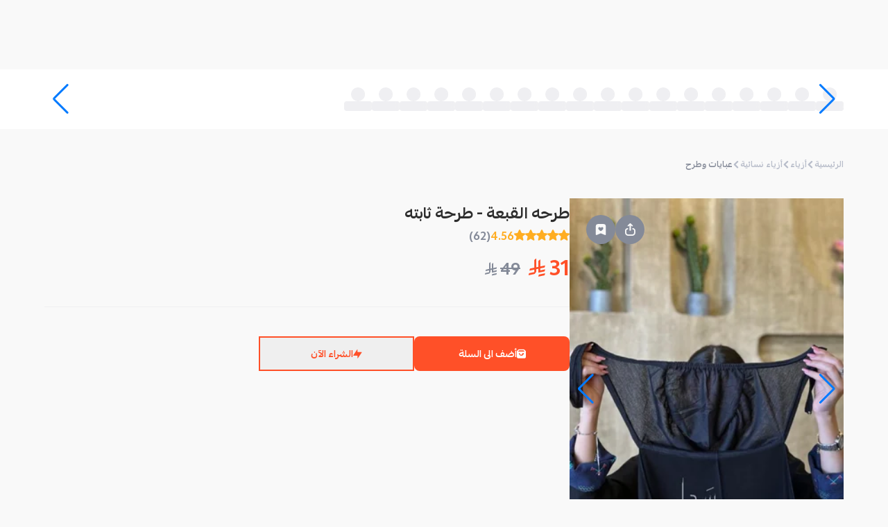

--- FILE ---
content_type: text/html; charset=utf-8
request_url: https://mahally.com/products/1459080670/1322049471/
body_size: 36228
content:
<!DOCTYPE html><html lang="ar" dir="rtl"><head><meta charSet="utf-8"/><meta name="viewport" content="width=device-width, initial-scale=1.0, user-scalable=no"/><meta name="viewport" content="width=device-width, initial-scale=1"/><link rel="preload" as="image" href="https://cdn.salla.sa/cdn-cgi/image/fit=scale-down,width=450,height=550,onerror=redirect,format=webp/gmlgv/99ad4049-3999-49a0-b7b8-19b9972489aa-562.5x1000-LhlEQmPN59wWCQfUcvak7wjcv7rMXXR0YKGUl22d.jpg"/><link rel="stylesheet" href="/_next/static/css/04ce841efebb69ab.css" data-precedence="next"/><link rel="stylesheet" href="/_next/static/css/6a684906744ea898.css" data-precedence="next"/><link rel="stylesheet" href="/_next/static/css/79e540555ec69905.css" data-precedence="next"/><link rel="stylesheet" href="/_next/static/css/aa94488fb30f8d6e.css" data-precedence="next"/><link rel="stylesheet" href="/_next/static/css/ef7c0700d8d0e2e6.css" data-precedence="next"/><link rel="stylesheet" href="/_next/static/css/fa401f2f51d6e45f.css" data-precedence="next"/><link rel="stylesheet" href="/_next/static/css/2e85c571399b9690.css" data-precedence="next"/><link rel="stylesheet" href="/_next/static/css/d477fd4cef111b8c.css" data-precedence="next"/><link rel="stylesheet" href="/_next/static/css/37ca9178dfc6399c.css" data-precedence="next"/><link rel="stylesheet" href="/_next/static/css/9bc1ffd3896e0178.css" data-precedence="next"/><link rel="stylesheet" href="/_next/static/css/ef46db3751d8e999.css" data-precedence="next"/><link rel="preload" as="script" fetchPriority="low" href="/_next/static/chunks/webpack-c116b30b4e6d82c0.js"/><script src="/_next/static/chunks/dc79084e-2afcd13ad7d3c03a.js" async="" type="b6d11fb1e882d0ec303b093a-text/javascript"></script><script src="/_next/static/chunks/43c096f9-34631c98f8d4041e.js" async="" type="b6d11fb1e882d0ec303b093a-text/javascript"></script><script src="/_next/static/chunks/8651-fae01f87eb81bd43.js" async="" type="b6d11fb1e882d0ec303b093a-text/javascript"></script><script src="/_next/static/chunks/main-app-3ba01fc76427dd84.js" async="" type="b6d11fb1e882d0ec303b093a-text/javascript"></script><script src="/_next/static/chunks/9907-0aafb6dd95d2c926.js" async="" type="b6d11fb1e882d0ec303b093a-text/javascript"></script><script src="/_next/static/chunks/4562-48cde505edbfc0e7.js" async="" type="b6d11fb1e882d0ec303b093a-text/javascript"></script><script src="/_next/static/chunks/9110-1080ebf8a56d1542.js" async="" type="b6d11fb1e882d0ec303b093a-text/javascript"></script><script src="/_next/static/chunks/5590-08ab135f1de4a378.js" async="" type="b6d11fb1e882d0ec303b093a-text/javascript"></script><script src="/_next/static/chunks/5797-770f9adf57bc5df5.js" async="" type="b6d11fb1e882d0ec303b093a-text/javascript"></script><script src="/_next/static/chunks/281-5271cb0cff59a830.js" async="" type="b6d11fb1e882d0ec303b093a-text/javascript"></script><script src="/_next/static/chunks/4292-50e70d16b4f0e3c0.js" async="" type="b6d11fb1e882d0ec303b093a-text/javascript"></script><script src="/_next/static/chunks/7765-58eea11b39d58382.js" async="" type="b6d11fb1e882d0ec303b093a-text/javascript"></script><script src="/_next/static/chunks/3617-de125724e27a0276.js" async="" type="b6d11fb1e882d0ec303b093a-text/javascript"></script><script src="/_next/static/chunks/9386-d226dae314e0cbfa.js" async="" type="b6d11fb1e882d0ec303b093a-text/javascript"></script><script src="/_next/static/chunks/8835-385d6047576bd4be.js" async="" type="b6d11fb1e882d0ec303b093a-text/javascript"></script><script src="/_next/static/chunks/1770-0f468aa5b13289b9.js" async="" type="b6d11fb1e882d0ec303b093a-text/javascript"></script><script src="/_next/static/chunks/9823-ddcee95b8281e442.js" async="" type="b6d11fb1e882d0ec303b093a-text/javascript"></script><script src="/_next/static/chunks/2909-87cdf2a50735020e.js" async="" type="b6d11fb1e882d0ec303b093a-text/javascript"></script><script src="/_next/static/chunks/2152-6c1fccc1f7bc404b.js" async="" type="b6d11fb1e882d0ec303b093a-text/javascript"></script><script src="/_next/static/chunks/8051-7379f6d87a401443.js" async="" type="b6d11fb1e882d0ec303b093a-text/javascript"></script><script src="/_next/static/chunks/9748-8c7aacf818cec65d.js" async="" type="b6d11fb1e882d0ec303b093a-text/javascript"></script><script src="/_next/static/chunks/3120-38dcf2634953cec3.js" async="" type="b6d11fb1e882d0ec303b093a-text/javascript"></script><script src="/_next/static/chunks/4683-ad30d35561381779.js" async="" type="b6d11fb1e882d0ec303b093a-text/javascript"></script><script src="/_next/static/chunks/3646-61edfc089ff60cd5.js" async="" type="b6d11fb1e882d0ec303b093a-text/javascript"></script><script src="/_next/static/chunks/2308-ef6f6095f9454b24.js" async="" type="b6d11fb1e882d0ec303b093a-text/javascript"></script><script src="/_next/static/chunks/5998-912f463cb4ac8ddc.js" async="" type="b6d11fb1e882d0ec303b093a-text/javascript"></script><script src="/_next/static/chunks/3930-a792854d56f4ed1b.js" async="" type="b6d11fb1e882d0ec303b093a-text/javascript"></script><script src="/_next/static/chunks/7154-4753ed7fc4a562fb.js" async="" type="b6d11fb1e882d0ec303b093a-text/javascript"></script><script src="/_next/static/chunks/app/(main)/products/%5Bstore%5D/%5Bproduct%5D/%5B%5B...slugs%5D%5D/page-6263ec917a8c8daf.js" async="" type="b6d11fb1e882d0ec303b093a-text/javascript"></script><script src="/_next/static/chunks/3734-0eb28666052a74ba.js" async="" type="b6d11fb1e882d0ec303b093a-text/javascript"></script><script src="/_next/static/chunks/5127-f54464294f7db893.js" async="" type="b6d11fb1e882d0ec303b093a-text/javascript"></script><script src="/_next/static/chunks/9774-03a59a708cc3024b.js" async="" type="b6d11fb1e882d0ec303b093a-text/javascript"></script><script src="/_next/static/chunks/5365-e51a4ec8d73cb39f.js" async="" type="b6d11fb1e882d0ec303b093a-text/javascript"></script><script src="/_next/static/chunks/app/(main)/layout-db3c03ea4e767ca7.js" async="" type="b6d11fb1e882d0ec303b093a-text/javascript"></script><script src="/_next/static/chunks/app/global-error-aa3987679cd6ef1e.js" async="" type="b6d11fb1e882d0ec303b093a-text/javascript"></script><script async="" src="https://st.salla.dev/p.js" data-write-key="EawKfPMH6WbVKwNDLbWMPa8FKE2yT6eQ:nOAdwg04IS71XSdiXkQ6taBa57EA9dYu" type="b6d11fb1e882d0ec303b093a-text/javascript"></script><link rel="preload" href="https://www.googletagmanager.com/gtm.js?id=GTM-K3QKWHN4" as="script"/><link rel="preload" href="/_next/static/chunks/4928.e01aef8c0a59120f.js" as="script" fetchPriority="low"/><link rel="preload" href="/_next/static/chunks/7110.2a9d623435ae2531.js" as="script" fetchPriority="low"/><link rel="preload" href="/_next/static/chunks/5250.1d6f46c80334069e.js" as="script" fetchPriority="low"/><link rel="shortcut icon" href="/favicon.ico"/><link rel="apple-touch-icon" sizes="180x180" href="/apple-touch-icon.png"/><link rel="manifest" href="/manifest.json"/><title>محلي - طرح قبعة الرأس | طرح سوداء ثابتة</title><meta name="description" content="طرح قبعة الرأس متوفرة الان من متجر سدل بسعر حصري فقط 39رس, شحن فوري ومتوفر دفع تمارا, إطلبي الان طرح سوداء ثابتة مريحه وعملية في اللبس تناسب الدوام."/><meta name="robots" content="index, follow"/><meta name="og:type" content="product"/><meta name="product:price:currency" content="SAR"/><link rel="canonical" href="https://mahally.com/products/1459080670/1322049471/"/><meta property="og:title" content="محلي - طرح قبعة الرأس | طرح سوداء ثابتة"/><meta property="og:description" content="طرح قبعة الرأس متوفرة الان من متجر سدل بسعر حصري فقط 39رس, شحن فوري ومتوفر دفع تمارا, إطلبي الان طرح سوداء ثابتة مريحه وعملية في اللبس تناسب الدوام."/><meta property="og:url" content="https://mahally.com/products/1459080670/1322049471/"/><meta property="og:image" content="https://cdn.salla.sa/gmlgv/df801102-6db6-4fc6-8403-0ace840a2b49-281.25x500-LhlEQmPN59wWCQfUcvak7wjcv7rMXXR0YKGUl22d.jpg"/><meta name="twitter:card" content="summary_large_image"/><meta name="twitter:site" content="@mahallyapp"/><meta name="twitter:creator" content="@mahallyapp"/><meta name="twitter:title" content="محلي - طرح قبعة الرأس | طرح سوداء ثابتة"/><meta name="twitter:description" content="طرح قبعة الرأس متوفرة الان من متجر سدل بسعر حصري فقط 39رس, شحن فوري ومتوفر دفع تمارا, إطلبي الان طرح سوداء ثابتة مريحه وعملية في اللبس تناسب الدوام."/><meta name="twitter:image" content="http://localhost:3000/images/og/Mahally_Share.jpg"/><link rel="stylesheet" href="https://cdn.salla.network/fonts/pingarlt.css?v=0.2"/><link rel="stylesheet" href="https://cdn.salla.network/fonts/mahlyicons.css?v=1.14.2"/><script type="b6d11fb1e882d0ec303b093a-text/javascript">
      (function() {
        try {
          let settings = localStorage.getItem("settings");
          if (!settings) {
            settings = '{"elements":{"header":{"color":{"background":"#FF5028","text":{"primary":"#852914","secondary":"#FFFFFF"},"icon":"#FFFFFF"},"logo":{"web":{"desktop":"https://mahally.com/images/logo-full-white-wide.svg","mobile":"https://cdn.salla.network/images/logo/mahly/logo-white.svg"}},"background_image":{"web":{"desktop":null,"mobile":null}}},"search_bar":{"color":{"regular":{"background":"#E83D19","text":"#FFFFFF","icon":"#FFFFFF"},"active":{"background":"#FFFFFF","text":"#848A98","icon":"#55575D"}}}}}';
          }
          if (settings) {
            const themeSettings = JSON.parse(settings);
            const elements = themeSettings?.elements;
            if (elements) {
              const objectToCssVars = (p,u="--theme")=>{let C="",D=(z,m=[])=>{z&&typeof z=="object"&&Object.entries(z).forEach(([S,j])=>{let P=[...m,S],T=`${u}-${P.join("-")}`;typeof j=="object"&&j!==null?D(j,P):typeof j=="string"&&j.startsWith("#")&&(C+=`${T}: ${j};
`)})};return D(p),`:root {
${C}}
`};
              let style = document.createElement("style");
              style.id = "theme-styles";
              style.textContent = objectToCssVars(elements);
              const head = document.head || document.getElementsByTagName("head")[0];
              if (head.firstChild) {
                head.insertBefore(style, head.firstChild);
              } else {
                head.appendChild(style);
              }
            }
          }
        } catch (e) {
          console.error("theme init error", e) 
        }
      })();
    </script><script type="b6d11fb1e882d0ec303b093a-text/javascript">!function(t){function e(){var e=this||self;e.globalThis=e,delete t.prototype._T_}"object"!=typeof globalThis&&(this?e():(t.defineProperty(t.prototype,"_T_",{configurable:!0,get:e}),_T_))}(Object);</script><script src="/_next/static/chunks/polyfills-42372ed130431b0a.js" noModule="" type="b6d11fb1e882d0ec303b093a-text/javascript"></script></head><body class="notranslate"><div hidden=""><!--$--><!--/$--></div><div id="__next"><nav data-theme-transition="true" class="w-full sticky top-0 z-20 overflow-hidden bg-theme-header-bg bg-cover bg-center bg-no-repeat"><div class="styles_headerContainer__0UK_Q"><div class="w-full sm:hidden block  pb-3"><div class="flex justify-between items-center w-full pt-3"><div class=" flex items-center "><div class="rounded-full w-9 h-9 basis-9 flex-shrink-0 overflow-hidden cursor-pointer"><div class="relative w-full h-full"><img alt="user" loading="lazy" decoding="async" data-nimg="fill" class="w-full h-full object-cover" style="position:absolute;height:100%;width:100%;left:0;top:0;right:0;bottom:0;color:transparent" src="/images/guest-user-img.png"/><span role="status" aria-live="polite" aria-busy="true" class="w-full block overflow-hidden absolute inset-0 z-1"><span class="styles_skeletonLoading__7svpE h-full">‌</span></span></div></div></div></div></div><div class="sm:flex items-center lg:gap-10 gap-5 sm:h-25 h-auto md:justify-between"><a class="max-w-[146px] max-h-[53px] w-full basis-28.75 flex-shrink-0 flex-grow sm:inline hidden" title="Visit Home Page" href="/"></a><div class="sm:py-3.75 pb-2.75  w-full sm:max-w-[475px] mx-auto"><div class="flex flex-col w-full mx-auto"><div class="rounded-lg"><div><div class="styles_detached__n2bVN"></div></div></div></div></div><div class="sm:inline-flex hidden gap-10 mr-auto cursor-pointer"><div class="flex-1 justify-end inline-flex items-center"></div></div><div class="w-full max-w-[180px] mr-auto hidden"></div></div></div></nav><main class="flex-grow" id="container"><div><script type="application/ld+json" id="productJsonLd" data-testid="productJsonLd">{"@context":"https://schema.org","@graph":[{"@type":"Product","name":"طرحه القبعة - طرحة ثابته","image":["https://cdn.salla.sa/gmlgv/df801102-6db6-4fc6-8403-0ace840a2b49-281.25x500-LhlEQmPN59wWCQfUcvak7wjcv7rMXXR0YKGUl22d.jpg"],"description":"طرح قبعة الرأس متوفرة الان من متجر سدل بسعر حصري فقط 39رس, شحن فوري ومتوفر دفع تمارا, إطلبي الان طرح سوداء ثابتة مريحه وعملية في اللبس تناسب الدوام.","category":"عبايات وطرح","aggregateRating":{"ratingValue":4.56,"reviewCount":62},"review":[{"@type":"Review","author":{"@type":"Person","name":"أمجاد "},"datePublished":"2026-01-01","reviewBody":null,"reviewRating":{"@type":"Rating","bestRating":"5","ratingValue":"3","worstRating":"1"}},{"@type":"Review","author":{"@type":"Person","name":"مرام القاضي"},"datePublished":"2025-12-17","reviewBody":"تحت التجربه لكن كل شي من سدل جميل","reviewRating":{"@type":"Rating","bestRating":"5","ratingValue":"5","worstRating":"1"}},{"@type":"Review","author":{"@type":"Person","name":"ام عبدالرحمن المالكي"},"datePublished":"2025-11-22","reviewBody":null,"reviewRating":{"@type":"Rating","bestRating":"5","ratingValue":"5","worstRating":"1"}}],"offers":[{"@type":"Offer","price":31,"priceCurrency":"SAR","availability":"https://schema.org/InStock","seller":{"@type":"Organization","name":"سَدل"},"priceValidUntil":"2026-12-31T23:59:59.000Z"}],"keywords":""}]}</script><script type="application/ld+json">{"@context":"https://schema.org","@graph":[{"@type":"BreadcrumbList","itemListElement":[{"@type":"ListItem","position":1,"name":"أزياء","item":"https://mahally.com/browse/أزياء"},{"@type":"ListItem","position":2,"name":"أزياء نسائية","item":"https://mahally.com/browse/أزياء/أزياء-نسائية"},{"@type":"ListItem","position":3,"name":"عبايات وطرح","item":"https://mahally.com/browse/أزياء/أزياء-نسائية/عبايات-وطرح"}]}]}</script><section class="w-full px-5 bg-white-950 h-21.5"><div class="h-full"><div class="h-full"><div class="swiper cards-swiper max-w-6xl after:bg-gradient-to-l from-transparent to-white-950 h-full" dir="rtl"><div class="swiper-wrapper"><div class="swiper-slide"><div class="flex flex-col !items-center justify-center gap-2 h-full w-"><span role="status" aria-live="polite" aria-busy="true" class="w-full overflow-hidden flex items-center justify-center"><span class="styles_skeletonLoading__7svpE h-5 rounded-full w-5 block">‌</span></span><span role="status" aria-live="polite" aria-busy="true" class="w-full block overflow-hidden"><span class="styles_skeletonLoading__7svpE h-3.5 w-10">‌</span></span></div></div><div class="swiper-slide"><div class="flex flex-col !items-center justify-center gap-2 h-full w-"><span role="status" aria-live="polite" aria-busy="true" class="w-full overflow-hidden flex items-center justify-center"><span class="styles_skeletonLoading__7svpE h-5 rounded-full w-5 block">‌</span></span><span role="status" aria-live="polite" aria-busy="true" class="w-full block overflow-hidden"><span class="styles_skeletonLoading__7svpE h-3.5 w-10">‌</span></span></div></div><div class="swiper-slide"><div class="flex flex-col !items-center justify-center gap-2 h-full w-"><span role="status" aria-live="polite" aria-busy="true" class="w-full overflow-hidden flex items-center justify-center"><span class="styles_skeletonLoading__7svpE h-5 rounded-full w-5 block">‌</span></span><span role="status" aria-live="polite" aria-busy="true" class="w-full block overflow-hidden"><span class="styles_skeletonLoading__7svpE h-3.5 w-10">‌</span></span></div></div><div class="swiper-slide"><div class="flex flex-col !items-center justify-center gap-2 h-full w-"><span role="status" aria-live="polite" aria-busy="true" class="w-full overflow-hidden flex items-center justify-center"><span class="styles_skeletonLoading__7svpE h-5 rounded-full w-5 block">‌</span></span><span role="status" aria-live="polite" aria-busy="true" class="w-full block overflow-hidden"><span class="styles_skeletonLoading__7svpE h-3.5 w-10">‌</span></span></div></div><div class="swiper-slide"><div class="flex flex-col !items-center justify-center gap-2 h-full w-"><span role="status" aria-live="polite" aria-busy="true" class="w-full overflow-hidden flex items-center justify-center"><span class="styles_skeletonLoading__7svpE h-5 rounded-full w-5 block">‌</span></span><span role="status" aria-live="polite" aria-busy="true" class="w-full block overflow-hidden"><span class="styles_skeletonLoading__7svpE h-3.5 w-10">‌</span></span></div></div><div class="swiper-slide"><div class="flex flex-col !items-center justify-center gap-2 h-full w-"><span role="status" aria-live="polite" aria-busy="true" class="w-full overflow-hidden flex items-center justify-center"><span class="styles_skeletonLoading__7svpE h-5 rounded-full w-5 block">‌</span></span><span role="status" aria-live="polite" aria-busy="true" class="w-full block overflow-hidden"><span class="styles_skeletonLoading__7svpE h-3.5 w-10">‌</span></span></div></div><div class="swiper-slide"><div class="flex flex-col !items-center justify-center gap-2 h-full w-"><span role="status" aria-live="polite" aria-busy="true" class="w-full overflow-hidden flex items-center justify-center"><span class="styles_skeletonLoading__7svpE h-5 rounded-full w-5 block">‌</span></span><span role="status" aria-live="polite" aria-busy="true" class="w-full block overflow-hidden"><span class="styles_skeletonLoading__7svpE h-3.5 w-10">‌</span></span></div></div><div class="swiper-slide"><div class="flex flex-col !items-center justify-center gap-2 h-full w-"><span role="status" aria-live="polite" aria-busy="true" class="w-full overflow-hidden flex items-center justify-center"><span class="styles_skeletonLoading__7svpE h-5 rounded-full w-5 block">‌</span></span><span role="status" aria-live="polite" aria-busy="true" class="w-full block overflow-hidden"><span class="styles_skeletonLoading__7svpE h-3.5 w-10">‌</span></span></div></div><div class="swiper-slide"><div class="flex flex-col !items-center justify-center gap-2 h-full w-"><span role="status" aria-live="polite" aria-busy="true" class="w-full overflow-hidden flex items-center justify-center"><span class="styles_skeletonLoading__7svpE h-5 rounded-full w-5 block">‌</span></span><span role="status" aria-live="polite" aria-busy="true" class="w-full block overflow-hidden"><span class="styles_skeletonLoading__7svpE h-3.5 w-10">‌</span></span></div></div><div class="swiper-slide"><div class="flex flex-col !items-center justify-center gap-2 h-full w-"><span role="status" aria-live="polite" aria-busy="true" class="w-full overflow-hidden flex items-center justify-center"><span class="styles_skeletonLoading__7svpE h-5 rounded-full w-5 block">‌</span></span><span role="status" aria-live="polite" aria-busy="true" class="w-full block overflow-hidden"><span class="styles_skeletonLoading__7svpE h-3.5 w-10">‌</span></span></div></div><div class="swiper-slide"><div class="flex flex-col !items-center justify-center gap-2 h-full w-"><span role="status" aria-live="polite" aria-busy="true" class="w-full overflow-hidden flex items-center justify-center"><span class="styles_skeletonLoading__7svpE h-5 rounded-full w-5 block">‌</span></span><span role="status" aria-live="polite" aria-busy="true" class="w-full block overflow-hidden"><span class="styles_skeletonLoading__7svpE h-3.5 w-10">‌</span></span></div></div><div class="swiper-slide"><div class="flex flex-col !items-center justify-center gap-2 h-full w-"><span role="status" aria-live="polite" aria-busy="true" class="w-full overflow-hidden flex items-center justify-center"><span class="styles_skeletonLoading__7svpE h-5 rounded-full w-5 block">‌</span></span><span role="status" aria-live="polite" aria-busy="true" class="w-full block overflow-hidden"><span class="styles_skeletonLoading__7svpE h-3.5 w-10">‌</span></span></div></div><div class="swiper-slide"><div class="flex flex-col !items-center justify-center gap-2 h-full w-"><span role="status" aria-live="polite" aria-busy="true" class="w-full overflow-hidden flex items-center justify-center"><span class="styles_skeletonLoading__7svpE h-5 rounded-full w-5 block">‌</span></span><span role="status" aria-live="polite" aria-busy="true" class="w-full block overflow-hidden"><span class="styles_skeletonLoading__7svpE h-3.5 w-10">‌</span></span></div></div><div class="swiper-slide"><div class="flex flex-col !items-center justify-center gap-2 h-full w-"><span role="status" aria-live="polite" aria-busy="true" class="w-full overflow-hidden flex items-center justify-center"><span class="styles_skeletonLoading__7svpE h-5 rounded-full w-5 block">‌</span></span><span role="status" aria-live="polite" aria-busy="true" class="w-full block overflow-hidden"><span class="styles_skeletonLoading__7svpE h-3.5 w-10">‌</span></span></div></div><div class="swiper-slide"><div class="flex flex-col !items-center justify-center gap-2 h-full w-"><span role="status" aria-live="polite" aria-busy="true" class="w-full overflow-hidden flex items-center justify-center"><span class="styles_skeletonLoading__7svpE h-5 rounded-full w-5 block">‌</span></span><span role="status" aria-live="polite" aria-busy="true" class="w-full block overflow-hidden"><span class="styles_skeletonLoading__7svpE h-3.5 w-10">‌</span></span></div></div><div class="swiper-slide"><div class="flex flex-col !items-center justify-center gap-2 h-full w-"><span role="status" aria-live="polite" aria-busy="true" class="w-full overflow-hidden flex items-center justify-center"><span class="styles_skeletonLoading__7svpE h-5 rounded-full w-5 block">‌</span></span><span role="status" aria-live="polite" aria-busy="true" class="w-full block overflow-hidden"><span class="styles_skeletonLoading__7svpE h-3.5 w-10">‌</span></span></div></div><div class="swiper-slide"><div class="flex flex-col !items-center justify-center gap-2 h-full w-"><span role="status" aria-live="polite" aria-busy="true" class="w-full overflow-hidden flex items-center justify-center"><span class="styles_skeletonLoading__7svpE h-5 rounded-full w-5 block">‌</span></span><span role="status" aria-live="polite" aria-busy="true" class="w-full block overflow-hidden"><span class="styles_skeletonLoading__7svpE h-3.5 w-10">‌</span></span></div></div><div class="swiper-slide"><div class="flex flex-col !items-center justify-center gap-2 h-full w-"><span role="status" aria-live="polite" aria-busy="true" class="w-full overflow-hidden flex items-center justify-center"><span class="styles_skeletonLoading__7svpE h-5 rounded-full w-5 block">‌</span></span><span role="status" aria-live="polite" aria-busy="true" class="w-full block overflow-hidden"><span class="styles_skeletonLoading__7svpE h-3.5 w-10">‌</span></span></div></div></div><div class="swiper-button-prev"></div><div class="swiper-button-next"></div></div></div></div></section><div class="flex flex-col items-center py-7 md:px-4"><div class="max-w-6xl w-full py-2.5"><div><div><ul class="inline-flex flex-wrap gap-2.5 items-center font-bold sm:mb-10 mb-7 pr-2.5 sm:pr-0"><li class="flex items-center gap-2.5"><a class="block text-xs text-grayer-400 leading-4.25" href="/">الرئيسية</a><i class="micons-arrow-left text-2xs text-grayer-400"></i></li><li class="inline-flex items-center gap-2.5"><a class="text-xs leading-4.25 text-grayer-400" href="/browse/أزياء/">أزياء</a></li><li class="inline-flex items-center gap-2.5"><i class="micons-arrow-left text-2xs text-grayer-400"></i><a class="text-xs leading-4.25 text-grayer-400" href="/browse/أزياء/أزياء-نسائية/">أزياء نسائية</a></li><li class="inline-flex items-center gap-2.5"><i class="micons-arrow-left text-2xs text-grayer-400"></i><a class="text-xs leading-4.25 text-grayer-500" href="/browse/أزياء/أزياء-نسائية/عبايات-وطرح/">عبايات وطرح</a></li></ul></div><div class="flex flex-col sm:gap-10 gap-3"><div class="flex gap-11 md:flex-row flex-col"><div class="mx-auto md:w-auto w-full"><div class="styles_productImageWrapper__7_LKE styles_productImageWrapper--long__HI0pw" style="top:120px" type="button" aria-haspopup="dialog" aria-expanded="false" aria-controls="radix-_R_9mlubsnpfiul6ivb_" data-state="closed"><div class="swiper relative h-full" dir="rtl"><div class="swiper-wrapper"><div class="swiper-slide"><img alt="طرحه القبعة - طرحة ثابته" width="450" height="550" decoding="async" data-nimg="1" class="aspect-auto w-full h-full object-cover object-center bg-white-950 sm:h-[550px]" style="color:transparent" src="https://cdn.salla.sa/cdn-cgi/image/fit=scale-down,width=450,height=550,onerror=redirect,format=webp/gmlgv/99ad4049-3999-49a0-b7b8-19b9972489aa-562.5x1000-LhlEQmPN59wWCQfUcvak7wjcv7rMXXR0YKGUl22d.jpg"/></div><div class="swiper-slide"><img alt="طرحه القبعة - طرحة ثابته" loading="lazy" width="450" height="550" decoding="async" data-nimg="1" class="aspect-auto w-full h-full object-cover object-center bg-white-950 sm:h-[550px]" style="color:transparent" src="https://cdn.salla.sa/cdn-cgi/image/fit=scale-down,width=450,height=550,onerror=redirect,format=webp/gmlgv/52ddbafb-7820-4889-ad3d-a05bd8ee32b8-562.5x1000-6kmxKTVdfFv6uTgVsFzL0AgyqOWMp6RUyQXku5Ug.jpg"/></div></div><div class="swiper-button-prev"></div><div class="swiper-button-next"></div><div class="swiper-pagination"></div></div><div class="absolute sm:top-6 sm:left-6 top-6 left-3 flex gap-3 z-10"><button type="button" class="styles_dialogTrigger__1jWW1 bg-grayer-500" aria-haspopup="dialog" aria-expanded="false" aria-controls="radix-_R_5j9mlubsnpfiul6ivb_" data-state="closed"><i class="micons-share  text-white-500" style="font-size:18px"></i></button><button class="rounded-full w-10.5 h-10.5 basis-10.5 flex-shrink-0 inline-flex items-center justify-center disabled:opacity-70 disabled:cursor-not-allowed bg-grayer-500" data-state="closed"><svg xmlns="http://www.w3.org/2000/svg" width="18" viewBox="0 0 30 30" fill="none"><path class="transition-colors fill-white-500" d="M8.95866 1.70825C5.10408 1.70825 2.91699 3.82593 2.91699 7.55965V26.8441C2.91699 27.8943 4.04377 28.5819 5.04065 28.1698L15.0003 24.0555L24.96 28.1698C25.9569 28.5835 27.0837 27.894 27.0837 26.8441V7.55965C27.0837 3.72198 25.1126 1.7084 21.042 1.70825H8.95866ZM11.9795 9.15626C13.0685 9.15626 14.0442 9.69065 14.5759 10.3904C14.7209 10.5825 15.0003 10.9847 15.0003 10.9847C15.0003 10.9847 15.3236 10.5787 15.4716 10.3904C16.0274 9.68553 17.0031 9.15626 18.0212 9.15626C19.6902 9.15626 21.042 10.3843 21.042 11.899C21.042 15.8609 15.0003 18.8933 15.0003 18.8933C15.0003 18.8933 8.95866 15.8609 8.95866 11.899C8.95866 10.3844 10.3105 9.15626 11.9795 9.15626Z"></path></svg></button></div></div></div><div class="w-full md:px-0 px-4"><div class="pb-8 md:px-0 px-1"><h1 class="sm:text-xl text-lg text-black-500 font-bold">طرحه القبعة - طرحة ثابته</h1><div class="flex gap-1 items-baseline cursor-pointer"><span class="flex gap-1 items-center text-base" data-testid="rating-component"><i class="micons-rate-fill text-yellow-500"></i><i class="micons-rate-fill text-yellow-500"></i><i class="micons-rate-fill text-yellow-500"></i><i class="micons-rate-fill text-yellow-500"></i><i class="micons-rate-fill text-yellow-500 text-grayer-400"></i></span><span class="text-[#FFAC20] font-bold">4.56</span><span class="text-grayer-500 font-bold">(<!-- -->62<!-- -->)</span></div><div class="md:mt-3 mt-0 flex items-end"><h2 class="text-3xl text-primary font-bold">31<!-- --> <i aria-label="ر.س" class="micons-sar"></i> <span class="hidden">ر.س</span></h2><span class="text-grayer-500 font-bold sm:text-xl text-lg mr-3"><span class="line-through">49</span> <i aria-label="ر.س" class="micons-sar"></i><span class="hidden">ر.س</span></span></div></div><hr class="border-grayer-300 mb-10"/><div><div class="flex flex-col gap-6"><div><div class="flex flex-col gap-2"><div class="flex gap-4 my-0.5 sm:flex-wrap sm:flex-row flex-col"><div class="relative"><button type="button" class="font-bold text-sm rounded-lg h-12.5 relative transition-colors flex items-center justify-center bg-primary text-white hover:bg-primary-d sm:w-56 w-full" data-state="closed"><span class="flex justify-center items-center gap-2 [&amp;_i]:text-xs-2 whitespace-nowrap opacity-100 transition-all"><i class="micons-shopping-cart"></i>أضف الى السلة</span><svg class="w-6 h-6 transition-all absolute opacity-0 translate-y-3 ease-in-out delay-150 animate-spin" viewBox="0 0 100 100" width="20" height="20"><circle class="stroke-white-500" cx="50" cy="50" fill="none" r="35" stroke="#FF5028" stroke-dasharray="164.93361431346415 56.97787143782138" stroke-width="13"></circle></svg></button></div><button type="button" class="font-bold text-sm rounded-lg h-12.5 relative transition-colors flex items-center justify-center text-primary outline-2 outline outline-primary -outline-offset-2 box-border sm:w-56 w-full" data-state="closed"><span class="flex justify-center items-center gap-2 [&amp;_i]:text-xs-2 whitespace-nowrap opacity-100 transition-all"><i class="micons-bolt"></i>الشراء الآن</span><svg class="w-6 h-6 transition-all absolute opacity-0 translate-y-3 ease-in-out delay-150 animate-spin" viewBox="0 0 100 100" width="20" height="20"><circle class="stroke-primary" cx="50" cy="50" fill="none" r="35" stroke="#FF5028" stroke-dasharray="164.93361431346415 56.97787143782138" stroke-width="13"></circle></svg></button></div></div></div></div></div></div></div><div class="md:px-0 px-4" data-testid="product-offers"></div><div class="flex flex-col gap-6 md:px-0 px-4" data-testid="product-custom-fields"></div><div class="bg-white py-4 px-3 flex justify-between items-center rounded-lg-3 mb-3"><span class="text-black-500 font-bold text-sm">رقم المنتج:</span><span class="text-sm flex items-center gap-2 cursor-pointer"><img alt="Copy product number" loading="lazy" width="14" height="14" decoding="async" data-nimg="1" style="color:transparent" src="/images/icons/copy.svg"/><span class="text-black-300 font-bold">#<!-- -->9661322049471</span></span></div><div class="flex flex-col sm:gap-17 gap-14 md:px-0 px-4 sm:mb-32 mb-11"><div><div><div aria-hidden="true" class="" style="grid-template-rows:0fr"><div style="min-height:200px" class="overflow-hidden [&amp;&gt;p]:transition-all"><div class="styles_productDescription__o5Qhz"><p class="ql-direction-rtl ql-align-right text-right">الطول 190 سم</p><p class="ql-direction-rtl ql-align-right text-right">العرض 70 سم</p><p>الجهه اليمين اطول للف الطرحه</p><p><br></p><p class="ql-direction-rtl"><strong>صممنا طرحه القيعه بدقه وشكل فريد وعده مميزات :</strong></p><ol><li class="ql-direction-rtl">تصميم لتغطية الشعر بشكل كامل ومنعه من الظهور&nbsp;</li><li class="ql-direction-rtl">توفر لك مظهراً انيقاً ومرتب</li><li class="ql-direction-rtl">ثبات عالي طوال اليوم&nbsp;</li><li class="ql-direction-rtl">مصممه خصيصاً لتكون مريحه وعملية في اللبس والثبات طوال اليوم&nbsp;</li><li class="ql-direction-rtl">مصنعه من قماش ناعم ومرن مزود ببطانه داخليه من القطن دبل سترتش لتوفير مرونه وراحه خلال اللبس وامتصاص العرق والحفاظ على نظافة شعرك خلال الاستخدام&nbsp;</li></ol><p class="ql-direction-rtl">صممت خصيصاً لك عزيزتي للتخلص من عناء لف الطرحة وتمتعي براحة وثبات مع طرحة البندانة</p><p><br></p><p>هذا المنتج لا يسترجع ولا يستبدل بناء على تعليمات وزاره الصحه</p></div></div></div></div></div><div class="rounded-lg-3 bg-white-200 w-full md:px-10.5 px-3.5 md:pt-8.5 pt-4.5 md:pb-14 pb-6"><div class="text-black-500 flex items-center"><div class="md:w-12.5 md:h-12.5 w-9 h-9 relative bg-grayer-200 flex items-center justify-center rounded-full md:ml-4.5 ml-2.75"><a class="relative rounded-full md:w-10 md:h-10 w-7.5 h-7.5 overflow-hidden" href="/stores/1459080670/"><div class="relative w-full h-full"><img alt="store avatar" loading="lazy" decoding="async" data-nimg="fill" class="h-full object-contain" style="position:absolute;height:100%;width:100%;left:0;top:0;right:0;bottom:0;color:transparent" src="https://cdn.salla.sa/cdn-cgi/image/fit=scale-down,width=200,height=200,onerror=redirect,format=webp/gmlgv/JauR2BwXBVdSFHRfh3TXfYhz6waZDO8WyU1wyCg5.png"/><span role="status" aria-live="polite" aria-busy="true" class="w-full block overflow-hidden absolute inset-0 z-1"><span class="styles_skeletonLoading__7svpE h-full">‌</span></span></div></a></div><a class="md:text-xl text-sm font-bold md:ml-3.5 ml-2.5" href="/stores/1459080670/">سَدل</a><div class="md:text-lg text-sm font-bold text-black-300"><span class="text-grayer-200">(</span><span class="mx-1.75">5<i class="micons-rate-fill text-yellow-500 text-sm ml-1"></i></span><span class="text-grayer-200">)</span></div></div><div class="md:pr-5 pr-2.5 mt-7 font-bold text-sm"><p class="text-grayer-500">جمعنا بين الأصالة والأناقة والتميز وتميزنا بجودة القماش ودقة المخيط</p></div></div><div data-testid="reviews-section"><div class="flex justify-between items-center text-sm font-bold sm:mb-7 mb-4.5"><h3 class="text-black-300 sm:text-xl flex items-center gap-2">التقييمات الواقعية (62)<div class="cursor-pointer"><svg xmlns="http://www.w3.org/2000/svg" width="16" viewBox="0 0 16 16" fill="none"><g clip-path="url(#clip0_13975_57146)"><path class="stroke-grayer-500" d="M7.99967 10.6663V7.99967M7.99967 5.33301H8.00634M14.6663 7.99967C14.6663 11.6816 11.6816 14.6663 7.99967 14.6663C4.31778 14.6663 1.33301 11.6816 1.33301 7.99967C1.33301 4.31778 4.31778 1.33301 7.99967 1.33301C11.6816 1.33301 14.6663 4.31778 14.6663 7.99967Z" stroke-width="1.5" stroke-linecap="round" stroke-linejoin="round"></path></g><defs><clipPath id="clip0_13975_57146"><rect width="16" height="16" fill="white"></rect></clipPath></defs></svg></div></h3><a class="text-grayer-500 flex gap-1.25 items-center whitespace-nowrap rounded-full py-1.5 px-3 bg-grayer-300 sm:py-0 sm:px-0 sm:bg-transparent" href="/products/1459080670/1322049471/reviews/?categoryId=1727118319&amp;name=%D8%B7%D8%B1%D8%AD%D9%87%20%D8%A7%D9%84%D9%82%D8%A8%D8%B9%D8%A9%20-%20%D8%B7%D8%B1%D8%AD%D8%A9%20%D8%AB%D8%A7%D8%A8%D8%AA%D9%87&amp;">عرض الكل<i class="micons-arrow-left text-2xs cursor-pointer"></i></a></div><div class="flex flex-col gap-5"><div data-testid="rating-summary-wrapper"></div><div class="flex gap-2 sm:py-8 pt-5 pb-8 sm:px-8 px-6 rounded-lg bg-white-950 border border-[#D0D1D2]"><div class="flex flex-col gap-2.5 w-full"><div class="flex w-full justify-between"><div class="flex items-center gap-2 text-sm font-bold text-grayer-500 flex-1 min-w-0"><div class="relative w-5 h-5 basis-5 flex-shrink-0"><div class="relative w-full h-full"><img alt="customer" loading="lazy" width="20" height="20" decoding="async" data-nimg="1" class="w-full h-full object-cover rounded-full" style="color:transparent" src="/images/guest-user-img.png"/><span role="status" aria-live="polite" aria-busy="true" class="w-full block overflow-hidden absolute inset-0 z-1"><span class="styles_skeletonLoading__7svpE h-full">‌</span></span></div></div><span class="truncate">أمجاد </span></div></div><div class="flex items-center gap-1.5"><div class="flex items-center"><span class="flex gap-1 items-center text-[11px]" data-testid="rating-component"><i class="micons-rate-fill text-yellow-500"></i><i class="micons-rate-fill text-yellow-500"></i><i class="micons-rate-fill text-yellow-500 text-grayer-400"></i><i class="micons-rate-fill text-grayer-400"></i><i class="micons-rate-fill text-grayer-400"></i></span></div><span class="text-grayer-200 text-xs-2">|</span><div><span class="text-sm font-medium text-grayer-500">01/01/2026</span></div></div><span class="text-sm font-bold text-black-300 mb-1.5"></span><div class="flex gap-2.5"></div></div></div><div class="flex gap-2 sm:py-8 pt-5 pb-8 sm:px-8 px-6 rounded-lg bg-white-950 border border-[#D0D1D2]"><div class="flex flex-col gap-2.5 w-full"><div class="flex w-full justify-between"><div class="flex items-center gap-2 text-sm font-bold text-grayer-500 flex-1 min-w-0"><div class="relative w-5 h-5 basis-5 flex-shrink-0"><div class="relative w-full h-full"><img alt="customer" loading="lazy" width="20" height="20" decoding="async" data-nimg="1" class="w-full h-full object-cover rounded-full" style="color:transparent" src="/images/guest-user-img.png"/><span role="status" aria-live="polite" aria-busy="true" class="w-full block overflow-hidden absolute inset-0 z-1"><span class="styles_skeletonLoading__7svpE h-full">‌</span></span></div></div><span class="truncate">مرام القاضي</span></div></div><div class="flex items-center gap-1.5"><div class="flex items-center"><span class="flex gap-1 items-center text-[11px]" data-testid="rating-component"><i class="micons-rate-fill text-yellow-500"></i><i class="micons-rate-fill text-yellow-500"></i><i class="micons-rate-fill text-yellow-500"></i><i class="micons-rate-fill text-yellow-500"></i><i class="micons-rate-fill text-yellow-500 text-grayer-400"></i></span></div><span class="text-grayer-200 text-xs-2">|</span><div><span class="text-sm font-medium text-grayer-500">17/12/2025</span></div></div><span class="text-sm font-bold text-black-300 mb-1.5">تحت التجربه لكن كل شي من سدل جميل</span><div class="flex gap-2.5"></div></div></div><div class="flex gap-2 sm:py-8 pt-5 pb-8 sm:px-8 px-6 rounded-lg bg-white-950 border border-[#D0D1D2]"><div class="flex flex-col gap-2.5 w-full"><div class="flex w-full justify-between"><div class="flex items-center gap-2 text-sm font-bold text-grayer-500 flex-1 min-w-0"><div class="relative w-5 h-5 basis-5 flex-shrink-0"><div class="relative w-full h-full"><img alt="customer" loading="lazy" width="20" height="20" decoding="async" data-nimg="1" class="w-full h-full object-cover rounded-full" style="color:transparent" src="/images/guest-user-img.png"/><span role="status" aria-live="polite" aria-busy="true" class="w-full block overflow-hidden absolute inset-0 z-1"><span class="styles_skeletonLoading__7svpE h-full">‌</span></span></div></div><span class="truncate">ام عبدالرحمن المالكي</span></div></div><div class="flex items-center gap-1.5"><div class="flex items-center"><span class="flex gap-1 items-center text-[11px]" data-testid="rating-component"><i class="micons-rate-fill text-yellow-500"></i><i class="micons-rate-fill text-yellow-500"></i><i class="micons-rate-fill text-yellow-500"></i><i class="micons-rate-fill text-yellow-500"></i><i class="micons-rate-fill text-yellow-500 text-grayer-400"></i></span></div><span class="text-grayer-200 text-xs-2">|</span><div><span class="text-sm font-medium text-grayer-500">22/11/2025</span></div></div><span class="text-sm font-bold text-black-300 mb-1.5"></span><div class="flex gap-2.5"></div></div></div></div></div><div aria-label="أسئلة وأجوبة حول المنتج"></div><div data-testid="related-products"><div aria-busy="true"><div class="flex justify-between items-center text-sm font-bold sm:mb-4 mb-2.5"><h3 class="text-black-300 sm:text-xl flex items-center gap-2">منتجات أخرى من المتجر</h3></div><div class="styles_relatedProduct__jSKSz flex sm:gap-6.5 gap-3.5 overflow-hidden"><div class="styles_productCard__t897j"><div class="styles_productCard__img__DHi2o"><span role="status" aria-live="polite" aria-busy="true" class="w-full block overflow-hidden h-full"><span class="styles_skeletonLoading__7svpE h-full rounded-none !rounded-b-none">‌</span></span></div><div class="p-2 flex-grow"><div class="flex flex-col gap-1.75 flex-grow"><span role="status" aria-live="polite" aria-busy="true" class="w-full block overflow-hidden"><span class="styles_skeletonLoading__7svpE h-4">‌</span></span><span role="status" aria-live="polite" aria-busy="true" class="w-full block overflow-hidden"><span class="styles_skeletonLoading__7svpE h-4 w-[80%]">‌</span></span></div></div><span role="status" aria-live="polite" aria-busy="true" class="w-full block overflow-hidden p-2"><span class="styles_skeletonLoading__7svpE h-4 w-1/3 mt-auto">‌</span></span></div><div class="styles_productCard__t897j"><div class="styles_productCard__img__DHi2o"><span role="status" aria-live="polite" aria-busy="true" class="w-full block overflow-hidden h-full"><span class="styles_skeletonLoading__7svpE h-full rounded-none !rounded-b-none">‌</span></span></div><div class="p-2 flex-grow"><div class="flex flex-col gap-1.75 flex-grow"><span role="status" aria-live="polite" aria-busy="true" class="w-full block overflow-hidden"><span class="styles_skeletonLoading__7svpE h-4">‌</span></span><span role="status" aria-live="polite" aria-busy="true" class="w-full block overflow-hidden"><span class="styles_skeletonLoading__7svpE h-4 w-[80%]">‌</span></span></div></div><span role="status" aria-live="polite" aria-busy="true" class="w-full block overflow-hidden p-2"><span class="styles_skeletonLoading__7svpE h-4 w-1/3 mt-auto">‌</span></span></div><div class="styles_productCard__t897j"><div class="styles_productCard__img__DHi2o"><span role="status" aria-live="polite" aria-busy="true" class="w-full block overflow-hidden h-full"><span class="styles_skeletonLoading__7svpE h-full rounded-none !rounded-b-none">‌</span></span></div><div class="p-2 flex-grow"><div class="flex flex-col gap-1.75 flex-grow"><span role="status" aria-live="polite" aria-busy="true" class="w-full block overflow-hidden"><span class="styles_skeletonLoading__7svpE h-4">‌</span></span><span role="status" aria-live="polite" aria-busy="true" class="w-full block overflow-hidden"><span class="styles_skeletonLoading__7svpE h-4 w-[80%]">‌</span></span></div></div><span role="status" aria-live="polite" aria-busy="true" class="w-full block overflow-hidden p-2"><span class="styles_skeletonLoading__7svpE h-4 w-1/3 mt-auto">‌</span></span></div><div class="styles_productCard__t897j"><div class="styles_productCard__img__DHi2o"><span role="status" aria-live="polite" aria-busy="true" class="w-full block overflow-hidden h-full"><span class="styles_skeletonLoading__7svpE h-full rounded-none !rounded-b-none">‌</span></span></div><div class="p-2 flex-grow"><div class="flex flex-col gap-1.75 flex-grow"><span role="status" aria-live="polite" aria-busy="true" class="w-full block overflow-hidden"><span class="styles_skeletonLoading__7svpE h-4">‌</span></span><span role="status" aria-live="polite" aria-busy="true" class="w-full block overflow-hidden"><span class="styles_skeletonLoading__7svpE h-4 w-[80%]">‌</span></span></div></div><span role="status" aria-live="polite" aria-busy="true" class="w-full block overflow-hidden p-2"><span class="styles_skeletonLoading__7svpE h-4 w-1/3 mt-auto">‌</span></span></div><div class="styles_productCard__t897j"><div class="styles_productCard__img__DHi2o"><span role="status" aria-live="polite" aria-busy="true" class="w-full block overflow-hidden h-full"><span class="styles_skeletonLoading__7svpE h-full rounded-none !rounded-b-none">‌</span></span></div><div class="p-2 flex-grow"><div class="flex flex-col gap-1.75 flex-grow"><span role="status" aria-live="polite" aria-busy="true" class="w-full block overflow-hidden"><span class="styles_skeletonLoading__7svpE h-4">‌</span></span><span role="status" aria-live="polite" aria-busy="true" class="w-full block overflow-hidden"><span class="styles_skeletonLoading__7svpE h-4 w-[80%]">‌</span></span></div></div><span role="status" aria-live="polite" aria-busy="true" class="w-full block overflow-hidden p-2"><span class="styles_skeletonLoading__7svpE h-4 w-1/3 mt-auto">‌</span></span></div><div class="styles_productCard__t897j"><div class="styles_productCard__img__DHi2o"><span role="status" aria-live="polite" aria-busy="true" class="w-full block overflow-hidden h-full"><span class="styles_skeletonLoading__7svpE h-full rounded-none !rounded-b-none">‌</span></span></div><div class="p-2 flex-grow"><div class="flex flex-col gap-1.75 flex-grow"><span role="status" aria-live="polite" aria-busy="true" class="w-full block overflow-hidden"><span class="styles_skeletonLoading__7svpE h-4">‌</span></span><span role="status" aria-live="polite" aria-busy="true" class="w-full block overflow-hidden"><span class="styles_skeletonLoading__7svpE h-4 w-[80%]">‌</span></span></div></div><span role="status" aria-live="polite" aria-busy="true" class="w-full block overflow-hidden p-2"><span class="styles_skeletonLoading__7svpE h-4 w-1/3 mt-auto">‌</span></span></div></div></div></div><div class="mx-auto"><button type="button" class="font-bold text-sm rounded-lg h-12.5 relative transition-colors flex items-center justify-center bg-grayer-300 hover:bg-grayer-400/25 text-black-300 px-10.5" aria-haspopup="dialog" aria-expanded="false" aria-controls="radix-_R_mmmlubsnpfiul6ivb_" data-state="closed"><span class="flex justify-center items-center gap-2 [&amp;_i]:text-xs-2 whitespace-nowrap opacity-100 transition-all"><i class="micons-info-triangle"></i>بلغ عن المنتج</span><svg class="w-6 h-6 transition-all absolute opacity-0 translate-y-3 ease-in-out delay-150 animate-spin" viewBox="0 0 100 100" width="20" height="20"><circle class="store-black-500" cx="50" cy="50" fill="none" r="35" stroke="#FF5028" stroke-dasharray="164.93361431346415 56.97787143782138" stroke-width="13"></circle></svg></button></div></div></div></div></div></div></div><!--$--><!--/$--></main><footer class="px-4 bg-grayer-300 pt-11 pb-7"><div class="flex xs:justify-center justify-around gap-6 xs:gap-16 flex-wrap mb-14"><div class="gap-5 max-w-[465px] hidden xs:flex"><img alt="logo" loading="lazy" width="78" height="107" decoding="async" data-nimg="1" class="self-start h-auto" style="color:transparent;width:78px;height:107px" src="https://cdn.salla.network/images/logo/mahly/logo-v.svg"/><div><h2 class="text-xl font-bold text-black-500 mb-0.75">بوابتك الأولى للعلامات المحليَّة!</h2><p class="text-sm font-bold text-grayer-500 mb-3.5">تجوَّل بين عشرات آلاف المتاجر المحليَّة من سلَّة، وملايين المنتجات في مكان واحد، مع إمكانيَّة البحث عن المنتجات بالاسم والتصنيف والمدينة، وتتبُّع الطلبات، والشحن السريع.</p><div class="flex gap-2"><a target="_blank" href="https://twitter.com/mahallyapp"><div class="flex justify-center items-center text-xs font-bold transition py-1.5 px-4 rounded-3xl bg-white-500"><img alt="Twitter" loading="lazy" width="0" height="0" decoding="async" data-nimg="1" class="max-h-4 h-auto w-auto" style="color:transparent" src="/images/icons/twitter.svg"/></div></a><a target="_blank" href="https://instagram.com/mahallyapp"><div class="flex justify-center items-center text-xs font-bold transition py-1.5 px-4 rounded-3xl bg-white-500"><img alt="Instagram" loading="lazy" width="0" height="0" decoding="async" data-nimg="1" class="max-h-4 h-auto w-auto" style="color:transparent" src="/images/icons/instagram.svg"/></div></a></div></div></div><div><h3 class="styles_footerLinksTitle__1aRCw">المزيد عن محلي</h3><a class="styles_footerLink__3_tdG" href="/pages/customers/">عن محلي</a><a class="styles_footerLink__3_tdG" href="/pages/merchants/">بيع على محلي</a><a class="styles_footerLink__3_tdG" href="/terms/">الشروط والأحكام</a><a class="styles_footerLink__3_tdG" href="/privacy/">سياسة الخصوصية</a></div><div><h3 class="styles_footerLinksTitle__1aRCw">المدونة والمساعدة</h3><a target="_blank" class="styles_footerLink__3_tdG" href="/blog/">مدونة محلي</a><a class="styles_footerLink__3_tdG" href="/pages/customers/#landing_faqs">الأسئلة الشائعة</a><a target="_blank" class="styles_footerLink__3_tdG" href="https://help.salla.sa">اتصل بنا</a></div><hr class="bg-grayer-300 w-full xs:hidden block"/><div class="flex xs:hidden w-full justify-center"><div class="flex gap-2"><a target="_blank" href="https://twitter.com/mahallyapp"><div class="flex justify-center items-center text-xs font-bold transition py-1.5 px-4 rounded-3xl bg-white-500"><img alt="Twitter" loading="lazy" width="0" height="0" decoding="async" data-nimg="1" class="max-h-4 h-auto w-auto" style="color:transparent" src="/images/icons/twitter.svg"/></div></a><a target="_blank" href="https://instagram.com/mahallyapp"><div class="flex justify-center items-center text-xs font-bold transition py-1.5 px-4 rounded-3xl bg-white-500"><img alt="Instagram" loading="lazy" width="0" height="0" decoding="async" data-nimg="1" class="max-h-4 h-auto w-auto" style="color:transparent" src="/images/icons/instagram.svg"/></div></a></div></div><div class="hidden xs:block"><h3 class="styles_footerLinksTitle__1aRCw">حمِّل تطبيق محلي</h3><p class="styles_footerLink__3_tdG">تجربة موثوقة وسهلة للتسوُّق</p><div class="flex gap-2.5 mt-3.5"><a target="_blank" rel="noreferrer" href="https://apps.apple.com/sa/app/%D9%85%D8%AD%D9%84%D9%8A-mahally/id6443902847"><div class="flex justify-center items-center text-xs font-bold transition py-1.75 px-8.5 rounded-4xl bg-white-500"><img alt="Apple" loading="lazy" width="0" height="0" decoding="async" data-nimg="1" class="max-h-4 h-auto w-auto" style="color:transparent" src="/images/icons/apple.svg"/></div></a><a target="_blank" rel="noreferrer" href="https://play.google.com/store/apps/details?id=sa.salla.mahly&amp;hl=ar"><div class="flex justify-center items-center text-xs font-bold transition py-1.75 px-8.5 rounded-4xl bg-white-500"><img alt="Playstore" loading="lazy" width="0" height="0" decoding="async" data-nimg="1" class="max-h-4 h-auto w-auto" style="color:transparent" src="/images/icons/play.svg"/></div></a></div></div></div><div class="text-center flex flex-col gap-3 font-bold"><img alt="Salla" loading="lazy" width="50" height="42" decoding="async" data-nimg="1" class="m-auto" style="color:transparent" src="https://cdn.salla.network/images/logo/logo.svg"/><p class="text-sm text-black-300">أحد منتجات سلة</p><p class="text-grayer-400 sm:text-lg text-sm">جميع الحقوق محفوظة لشركة سلة © <!-- -->2026</p></div></footer><div class="bg-white-500 sticky bottom-0 w-full flex md:hidden h-22 px-6 items-center justify-between gap-5 z-50 shadow-[0_-5px_15px_0_rgba(0,0,0,0.05)]"><a class="flex flex-col items-center justify-center gap-1.5 text-primary-l" href="/"><i class="micons-home text-2xl"></i><span class="text-xs font-medium">الرئيسية</span></a><a class="flex flex-col items-center justify-center gap-1.5 text-primary-l" href="/lists/products/"><svg xmlns="http://www.w3.org/2000/svg" width="24" height="32" viewBox="0 0 30 30" fill="none"><path class="transition-colors fill-primary-l" d="M8.95866 1.70825C5.10408 1.70825 2.91699 3.82593 2.91699 7.55965V26.8441C2.91699 27.8943 4.04377 28.5819 5.04065 28.1698L15.0003 24.0555L24.96 28.1698C25.9569 28.5835 27.0837 27.894 27.0837 26.8441V7.55965C27.0837 3.72198 25.1126 1.7084 21.042 1.70825H8.95866ZM11.9795 9.15626C13.0685 9.15626 14.0442 9.69065 14.5759 10.3904C14.7209 10.5825 15.0003 10.9847 15.0003 10.9847C15.0003 10.9847 15.3236 10.5787 15.4716 10.3904C16.0274 9.68553 17.0031 9.15626 18.0212 9.15626C19.6902 9.15626 21.042 10.3843 21.042 11.899C21.042 15.8609 15.0003 18.8933 15.0003 18.8933C15.0003 18.8933 8.95866 15.8609 8.95866 11.899C8.95866 10.3844 10.3105 9.15626 11.9795 9.15626Z"></path></svg><span class="text-xs font-medium">قوائمي</span></a><a class="flex flex-col items-center justify-center gap-1.5 text-primary-l" href="/cart/"><i class="micons-shopping-cart text-2xl"></i><span class="text-xs font-medium">السلة</span></a><a class="flex flex-col items-center justify-center gap-1.5 text-primary-l" href="/orders/"><i class="micons-product text-2xl"></i><span class="text-xs font-medium">طلباتي</span></a><a class="flex flex-col items-center justify-center gap-1.5 text-primary-l" href="/account/"><i class="micons-user text-2xl"></i><span class="text-xs font-medium">حسابي</span></a><div class="w-full max-w-[180px] mr-auto hidden"></div></div><div></div> <!-- --><!--$?--><template id="B:0"></template><!--/$--></div><div style="position:fixed;z-index:9999;top:16px;left:16px;right:16px;bottom:16px;pointer-events:none" class="font-bold"></div><div></div><script type="application/ld+json">{"@context":"https://schema.org","@graph":[{"@type":"Store","name":"محلي","description":"تجوَّل بين عشرات آلاف المتاجر المحليَّة من سلَّة، واستكشف ملايين المنتجات في مكان واحد، مع إمكانيَّة البحث عن المنتجات بالاسم والتصنيف والمدينة، وتتبُّع الطلبات، والشحن السريع، لتكون داعمًا مباشرًا للاقتصاد المحلي.","@id":"postal-address","image":"https://cdn.salla.network/images/logo/mahly/logo-wide.png","address":{"addressCountry":"SA"},"url":"https://mahally.com"}]}</script><script type="b6d11fb1e882d0ec303b093a-text/javascript">requestAnimationFrame(function(){$RT=performance.now()});</script><script src="/_next/static/chunks/webpack-c116b30b4e6d82c0.js" id="_R_" async="" type="b6d11fb1e882d0ec303b093a-text/javascript"></script><div hidden id="S:0"><style>
          #nprogress {
            pointer-events: none;
          }

          #nprogress .bar {
            background: #ff5028;

            position: fixed;
            z-index: 99999;
            top: 0;
            left: 0;

            width: 100%;
            height: 4px;
          }

          /* Fancy blur effect */
          #nprogress .peg {
            display: block;
            position: absolute;
            right: 0px;
            width: 100px;
            height: 100%;
            box-shadow: 0 0 10px #ff5028, 0 0 5px #ff5028;
            opacity: 1.0;

            -webkit-transform: rotate(3deg) translate(0px, -4px);
                -ms-transform: rotate(3deg) translate(0px, -4px);
                    transform: rotate(3deg) translate(0px, -4px);
          }

          /* Remove these to get rid of the spinner */
          #nprogress .spinner {
            display: block;
            position: fixed;
            z-index: 1031;
            top: 15px;
            right: 15px;
          }

          #nprogress .spinner-icon {
            width: 18px;
            height: 18px;
            box-sizing: border-box;

            border: solid 2px transparent;
            border-top-color: #ff5028;
            border-left-color: #ff5028;
            border-radius: 50%;

            -webkit-animation: nprogress-spinner 400ms linear infinite;
                    animation: nprogress-spinner 400ms linear infinite;
          }

          .nprogress-custom-parent {
            overflow: hidden;
            position: relative;
          }

          .nprogress-custom-parent #nprogress .spinner,
          .nprogress-custom-parent #nprogress .bar {
            position: absolute;
          }

          @-webkit-keyframes nprogress-spinner {
            0%   { -webkit-transform: rotate(0deg); }
            100% { -webkit-transform: rotate(360deg); }
          }
          @keyframes nprogress-spinner {
            0%   { transform: rotate(0deg); }
            100% { transform: rotate(360deg); }
          }
        </style></div><script type="b6d11fb1e882d0ec303b093a-text/javascript">$RB=[];$RV=function(b){$RT=performance.now();for(var a=0;a<b.length;a+=2){var c=b[a],e=b[a+1];null!==e.parentNode&&e.parentNode.removeChild(e);var f=c.parentNode;if(f){var g=c.previousSibling,h=0;do{if(c&&8===c.nodeType){var d=c.data;if("/$"===d||"/&"===d)if(0===h)break;else h--;else"$"!==d&&"$?"!==d&&"$~"!==d&&"$!"!==d&&"&"!==d||h++}d=c.nextSibling;f.removeChild(c);c=d}while(c);for(;e.firstChild;)f.insertBefore(e.firstChild,c);g.data="$";g._reactRetry&&g._reactRetry()}}b.length=0};
$RC=function(b,a){if(a=document.getElementById(a))(b=document.getElementById(b))?(b.previousSibling.data="$~",$RB.push(b,a),2===$RB.length&&(b="number"!==typeof $RT?0:$RT,a=performance.now(),setTimeout($RV.bind(null,$RB),2300>a&&2E3<a?2300-a:b+300-a))):a.parentNode.removeChild(a)};$RC("B:0","S:0")</script><script type="b6d11fb1e882d0ec303b093a-text/javascript">(self.__next_f=self.__next_f||[]).push([0])</script><script type="b6d11fb1e882d0ec303b093a-text/javascript">self.__next_f.push([1,"1:\"$Sreact.fragment\"\n2:I[82039,[],\"default\"]\n3:I[36651,[],\"default\"]\n4:I[4446,[\"9907\",\"static/chunks/9907-0aafb6dd95d2c926.js\",\"4562\",\"static/chunks/4562-48cde505edbfc0e7.js\",\"9110\",\"static/chunks/9110-1080ebf8a56d1542.js\",\"5590\",\"static/chunks/5590-08ab135f1de4a378.js\",\"5797\",\"static/chunks/5797-770f9adf57bc5df5.js\",\"281\",\"static/chunks/281-5271cb0cff59a830.js\",\"4292\",\"static/chunks/4292-50e70d16b4f0e3c0.js\",\"7765\",\"static/chunks/7765-58eea11b39d58382.js\",\"3617\",\"static/chunks/3617-de125724e27a0276.js\",\"9386\",\"static/chunks/9386-d226dae314e0cbfa.js\",\"8835\",\"static/chunks/8835-385d6047576bd4be.js\",\"1770\",\"static/chunks/1770-0f468aa5b13289b9.js\",\"9823\",\"static/chunks/9823-ddcee95b8281e442.js\",\"2909\",\"static/chunks/2909-87cdf2a50735020e.js\",\"2152\",\"static/chunks/2152-6c1fccc1f7bc404b.js\",\"8051\",\"static/chunks/8051-7379f6d87a401443.js\",\"9748\",\"static/chunks/9748-8c7aacf818cec65d.js\",\"3120\",\"static/chunks/3120-38dcf2634953cec3.js\",\"4683\",\"static/chunks/4683-ad30d35561381779.js\",\"3646\",\"static/chunks/3646-61edfc089ff60cd5.js\",\"2308\",\"static/chunks/2308-ef6f6095f9454b24.js\",\"5998\",\"static/chunks/5998-912f463cb4ac8ddc.js\",\"3930\",\"static/chunks/3930-a792854d56f4ed1b.js\",\"7154\",\"static/chunks/7154-4753ed7fc4a562fb.js\",\"7461\",\"static/chunks/app/(main)/products/%5Bstore%5D/%5Bproduct%5D/%5B%5B...slugs%5D%5D/page-6263ec917a8c8daf.js\"],\"default\"]\n5:I[89443,[\"9907\",\"static/chunks/9907-0aafb6dd95d2c926.js\",\"4562\",\"static/chunks/4562-48cde505edbfc0e7.js\",\"9110\",\"static/chunks/9110-1080ebf8a56d1542.js\",\"5590\",\"static/chunks/5590-08ab135f1de4a378.js\",\"5797\",\"static/chunks/5797-770f9adf57bc5df5.js\",\"281\",\"static/chunks/281-5271cb0cff59a830.js\",\"4292\",\"static/chunks/4292-50e70d16b4f0e3c0.js\",\"7765\",\"static/chunks/7765-58eea11b39d58382.js\",\"3617\",\"static/chunks/3617-de125724e27a0276.js\",\"9386\",\"static/chunks/9386-d226dae314e0cbfa.js\",\"8835\",\"static/chunks/8835-385d6047576bd4be.js\",\"1770\",\"static/chunks/1770-0f468aa5b13289b9.js\",\"9823\",\"static/chunks/9823-ddcee95b8281e442.js\",\"2909\",\"static/chunks/2909-87cdf2a50735020e.js\",\"2152\",\"static/chunks/2152-6c1fccc1f7bc404b.js\",\"8051\",\"static/chunks/8051-7379f6d87a401443.js\",\"9748\",\"static/chunks/9748-8c7aacf818cec65d.js\",\"3120\",\"static/chunks/3120-38dcf2634953cec3.js\",\"4683\",\"static/chunks/4683-ad30d35561381779.js\",\"3646\",\"static/chunks/3646-61edfc089ff60cd5.js\",\"2308\",\"static/chunks/2308-ef6f6095f9454b24.js\",\"5998\",\"static/chunks/5998-912f463cb4ac8ddc.js\",\"3930\",\"static/chunks/3930-a792854d56f4ed1b.js\",\"7154\",\"static/chunks/7154-4753ed7fc4a562fb.js\",\"7461\",\"static/chunks/app/(main)/products/%5Bstore%5D/%5Bproduct%5D/%5B%5B...slugs%5D%5D/page-6263ec917a8c8daf.js\"],\"Image\"]\n6:I[80131,[\"9907\",\"static/chunks/9907-0aafb6dd95d2c926.js\",\"4562\",\"static/chunks/4562-48cde505edbfc0e7.js\",\"9110\",\"static/chunks/9110-1080ebf8a56d1542.js\",\"5590\",\"static/chunks/5590-08ab135f1de4a378.js\",\"5797\",\"static/chunks/5797-770f9adf57bc5df5.js\",\"281\",\"static/chunks/281-5271cb0cff59a830.js\",\"4292\",\"static/chunks/4292-50e70d16b4f0e3c0.js\",\"7765\",\"static/chunks/7765-58eea11b39d58382.js\",\"3617\",\"static/chunks/3617-de125724e27a0276.js\",\"9386\",\"static/chunks/9386-d226dae314e0cbfa.js\",\"8835\",\"static/chunks/8835-385d6047576bd4be.js\",\"1770\",\"static/chunks/1770-0f468aa5b13289b9.js\",\"9823\",\"static/chunks/9823-ddcee95b8281e442.js\",\"2909\",\"static/chunks/2909-87cdf2a50735020e.js\",\"2152\",\"static/chunks/2152-6c1fccc1f7bc404b.js\",\"8051\",\"static/chunks/8051-7379f6d87a401443.js\",\"9748\",\"static/chunks/9748-8c7aacf818cec65d.js\",\"3120\",\"static/chunks/3120-38dcf2634953cec3.js\",\"4683\",\"static/chunks/4683-ad30d35561381779.js\",\"3646\",\"static/chunks/3646-61edfc089ff60cd5.js\",\"2308\",\"static/chunks/2308-ef6f6095f9454b24.js\",\"5998\",\"static/chunks/5998-912f463cb4ac8ddc.js\",\"3930\",\"static/chunks/3930-a792854d56f4ed1b.js\",\"7154\",\"static/chunks/7154-4753ed7fc4a562fb.js\",\"7461\",\"static/chunks/app/(main)/products/%5Bstore%5D/%5Bproduct%5D/%5B%5B...slugs%5D%5D/page-6263ec917a8c8daf.js\"],\"default\"]\n7:I[98196,[\"9907\",\"static/chunks/9907-0aafb6dd95d2c926.js\",\"4562\",\"static/chunks/4562-48cde505edbfc0e7.js\",\"9110\",\"static/chunks/9110-1080ebf8a56d1542.js\",\"5590\",\"sta"])</script><script type="b6d11fb1e882d0ec303b093a-text/javascript">self.__next_f.push([1,"tic/chunks/5590-08ab135f1de4a378.js\",\"5797\",\"static/chunks/5797-770f9adf57bc5df5.js\",\"281\",\"static/chunks/281-5271cb0cff59a830.js\",\"4292\",\"static/chunks/4292-50e70d16b4f0e3c0.js\",\"7765\",\"static/chunks/7765-58eea11b39d58382.js\",\"3617\",\"static/chunks/3617-de125724e27a0276.js\",\"9823\",\"static/chunks/9823-ddcee95b8281e442.js\",\"3734\",\"static/chunks/3734-0eb28666052a74ba.js\",\"2909\",\"static/chunks/2909-87cdf2a50735020e.js\",\"8051\",\"static/chunks/8051-7379f6d87a401443.js\",\"5127\",\"static/chunks/5127-f54464294f7db893.js\",\"4683\",\"static/chunks/4683-ad30d35561381779.js\",\"3646\",\"static/chunks/3646-61edfc089ff60cd5.js\",\"9774\",\"static/chunks/9774-03a59a708cc3024b.js\",\"5365\",\"static/chunks/5365-e51a4ec8d73cb39f.js\",\"2076\",\"static/chunks/app/(main)/layout-db3c03ea4e767ca7.js\"],\"Analytics\"]\n17:I[80204,[\"4562\",\"static/chunks/4562-48cde505edbfc0e7.js\",\"4219\",\"static/chunks/app/global-error-aa3987679cd6ef1e.js\"],\"default\"]\n18:I[88731,[\"9907\",\"static/chunks/9907-0aafb6dd95d2c926.js\",\"4562\",\"static/chunks/4562-48cde505edbfc0e7.js\",\"9110\",\"static/chunks/9110-1080ebf8a56d1542.js\",\"5590\",\"static/chunks/5590-08ab135f1de4a378.js\",\"5797\",\"static/chunks/5797-770f9adf57bc5df5.js\",\"281\",\"static/chunks/281-5271cb0cff59a830.js\",\"4292\",\"static/chunks/4292-50e70d16b4f0e3c0.js\",\"7765\",\"static/chunks/7765-58eea11b39d58382.js\",\"3617\",\"static/chunks/3617-de125724e27a0276.js\",\"9823\",\"static/chunks/9823-ddcee95b8281e442.js\",\"3734\",\"static/chunks/3734-0eb28666052a74ba.js\",\"2909\",\"static/chunks/2909-87cdf2a50735020e.js\",\"8051\",\"static/chunks/8051-7379f6d87a401443.js\",\"5127\",\"static/chunks/5127-f54464294f7db893.js\",\"4683\",\"static/chunks/4683-ad30d35561381779.js\",\"3646\",\"static/chunks/3646-61edfc089ff60cd5.js\",\"9774\",\"static/chunks/9774-03a59a708cc3024b.js\",\"5365\",\"static/chunks/5365-e51a4ec8d73cb39f.js\",\"2076\",\"static/chunks/app/(main)/layout-db3c03ea4e767ca7.js\"],\"default\"]\n19:I[59770,[\"9907\",\"static/chunks/9907-0aafb6dd95d2c926.js\",\"4562\",\"static/chunks/4562-48cde505edbfc0e7.js\",\"9110\",\"static/chunks/9110-1080ebf8a56d1542.js\",\"5590\",\"static/chunks/5590-08ab135f1de4a378.js\",\"5797\",\"static/chunks/5797-770f9adf57bc5df5.js\",\"281\",\"static/chunks/281-5271cb0cff59a830.js\",\"4292\",\"static/chunks/4292-50e70d16b4f0e3c0.js\",\"7765\",\"static/chunks/7765-58eea11b39d58382.js\",\"3617\",\"static/chunks/3617-de125724e27a0276.js\",\"9823\",\"static/chunks/9823-ddcee95b8281e442.js\",\"3734\",\"static/chunks/3734-0eb28666052a74ba.js\",\"2909\",\"static/chunks/2909-87cdf2a50735020e.js\",\"8051\",\"static/chunks/8051-7379f6d87a401443.js\",\"5127\",\"static/chunks/5127-f54464294f7db893.js\",\"4683\",\"static/chunks/4683-ad30d35561381779.js\",\"3646\",\"static/chunks/3646-61edfc089ff60cd5.js\",\"9774\",\"static/chunks/9774-03a59a708cc3024b.js\",\"5365\",\"static/chunks/5365-e51a4ec8d73cb39f.js\",\"2076\",\"static/chunks/app/(main)/layout-db3c03ea4e767ca7.js\"],\"default\"]\n1b:I[14292,[\"9907\",\"static/chunks/9907-0aafb6dd95d2c926.js\",\"4562\",\"static/chunks/4562-48cde505edbfc0e7.js\",\"9110\",\"static/chunks/9110-1080ebf8a56d1542.js\",\"5590\",\"static/chunks/5590-08ab135f1de4a378.js\",\"5797\",\"static/chunks/5797-770f9adf57bc5df5.js\",\"281\",\"static/chunks/281-5271cb0cff59a830.js\",\"4292\",\"static/chunks/4292-50e70d16b4f0e3c0.js\",\"7765\",\"static/chunks/7765-58eea11b39d58382.js\",\"3617\",\"static/chunks/3617-de125724e27a0276.js\",\"9823\",\"static/chunks/9823-ddcee95b8281e442.js\",\"3734\",\"static/chunks/3734-0eb28666052a74ba.js\",\"2909\",\"static/chunks/2909-87cdf2a50735020e.js\",\"8051\",\"static/chunks/8051-7379f6d87a401443.js\",\"5127\",\"static/chunks/5127-f54464294f7db893.js\",\"4683\",\"static/chunks/4683-ad30d35561381779.js\",\"3646\",\"static/chunks/3646-61edfc089ff60cd5.js\",\"9774\",\"static/chunks/9774-03a59a708cc3024b.js\",\"5365\",\"static/chunks/5365-e51a4ec8d73cb39f.js\",\"2076\",\"static/chunks/app/(main)/layout-db3c03ea4e767ca7.js\"],\"Toaster\"]\n1c:I[17140,[\"9907\",\"static/chunks/9907-0aafb6dd95d2c926.js\",\"4562\",\"static/chunks/4562-48cde505edbfc0e7.js\",\"9110\",\"static/chunks/9110-1080ebf8a56d1542.js\",\"5590\",\"static/chunks/5590-08ab135f1de4a378.js\",\"5797\",\"static/chunks/5797-770f9adf57bc5df5.js\",\"281\",\"static/chunks/281-5271cb0cff59a830.js\",\"4292\",\"static/chunks/4292-50e70d16b4f0e3c0"])</script><script type="b6d11fb1e882d0ec303b093a-text/javascript">self.__next_f.push([1,".js\",\"7765\",\"static/chunks/7765-58eea11b39d58382.js\",\"3617\",\"static/chunks/3617-de125724e27a0276.js\",\"9823\",\"static/chunks/9823-ddcee95b8281e442.js\",\"3734\",\"static/chunks/3734-0eb28666052a74ba.js\",\"2909\",\"static/chunks/2909-87cdf2a50735020e.js\",\"8051\",\"static/chunks/8051-7379f6d87a401443.js\",\"5127\",\"static/chunks/5127-f54464294f7db893.js\",\"4683\",\"static/chunks/4683-ad30d35561381779.js\",\"3646\",\"static/chunks/3646-61edfc089ff60cd5.js\",\"9774\",\"static/chunks/9774-03a59a708cc3024b.js\",\"5365\",\"static/chunks/5365-e51a4ec8d73cb39f.js\",\"2076\",\"static/chunks/app/(main)/layout-db3c03ea4e767ca7.js\"],\"default\"]\n1e:I[53381,[],\"OutletBoundary\"]\n20:I[58067,[],\"AsyncMetadataOutlet\"]\n22:I[53381,[],\"ViewportBoundary\"]\n24:I[53381,[],\"MetadataBoundary\"]\n25:\"$Sreact.suspense\"\n27:I[40734,[\"9907\",\"static/chunks/9907-0aafb6dd95d2c926.js\",\"4562\",\"static/chunks/4562-48cde505edbfc0e7.js\",\"9110\",\"static/chunks/9110-1080ebf8a56d1542.js\",\"5590\",\"static/chunks/5590-08ab135f1de4a378.js\",\"5797\",\"static/chunks/5797-770f9adf57bc5df5.js\",\"281\",\"static/chunks/281-5271cb0cff59a830.js\",\"4292\",\"static/chunks/4292-50e70d16b4f0e3c0.js\",\"7765\",\"static/chunks/7765-58eea11b39d58382.js\",\"3617\",\"static/chunks/3617-de125724e27a0276.js\",\"9823\",\"static/chunks/9823-ddcee95b8281e442.js\",\"3734\",\"static/chunks/3734-0eb28666052a74ba.js\",\"2909\",\"static/chunks/2909-87cdf2a50735020e.js\",\"8051\",\"static/chunks/8051-7379f6d87a401443.js\",\"5127\",\"static/chunks/5127-f54464294f7db893.js\",\"4683\",\"static/chunks/4683-ad30d35561381779.js\",\"3646\",\"static/chunks/3646-61edfc089ff60cd5.js\",\"9774\",\"static/chunks/9774-03a59a708cc3024b.js\",\"5365\",\"static/chunks/5365-e51a4ec8d73cb39f.js\",\"2076\",\"static/chunks/app/(main)/layout-db3c03ea4e767ca7.js\"],\"SWRProvider\"]\n28:I[37269,[\"9907\",\"static/chunks/9907-0aafb6dd95d2c926.js\",\"4562\",\"static/chunks/4562-48cde505edbfc0e7.js\",\"9110\",\"static/chunks/9110-1080ebf8a56d1542.js\",\"5590\",\"static/chunks/5590-08ab135f1de4a378.js\",\"5797\",\"static/chunks/5797-770f9adf57bc5df5.js\",\"281\",\"static/chunks/281-5271cb0cff59a830.js\",\"4292\",\"static/chunks/4292-50e70d16b4f0e3c0.js\",\"7765\",\"static/chunks/7765-58eea11b39d58382.js\",\"3617\",\"static/chunks/3617-de125724e27a0276.js\",\"9823\",\"static/chunks/9823-ddcee95b8281e442.js\",\"3734\",\"static/chunks/3734-0eb28666052a74ba.js\",\"2909\",\"static/chunks/2909-87cdf2a50735020e.js\",\"8051\",\"static/chunks/8051-7379f6d87a401443.js\",\"5127\",\"static/chunks/5127-f54464294f7db893.js\",\"4683\",\"static/chunks/4683-ad30d35561381779.js\",\"3646\",\"static/chunks/3646-61edfc089ff60cd5.js\",\"9774\",\"static/chunks/9774-03a59a708cc3024b.js\",\"5365\",\"static/chunks/5365-e51a4ec8d73cb39f.js\",\"2076\",\"static/chunks/app/(main)/layout-db3c03ea4e767ca7.js\"],\"default\"]\n29:I[8831,[\"9907\",\"static/chunks/9907-0aafb6dd95d2c926.js\",\"4562\",\"static/chunks/4562-48cde505edbfc0e7.js\",\"9110\",\"static/chunks/9110-1080ebf8a56d1542.js\",\"5590\",\"static/chunks/5590-08ab135f1de4a378.js\",\"5797\",\"static/chunks/5797-770f9adf57bc5df5.js\",\"281\",\"static/chunks/281-5271cb0cff59a830.js\",\"4292\",\"static/chunks/4292-50e70d16b4f0e3c0.js\",\"7765\",\"static/chunks/7765-58eea11b39d58382.js\",\"3617\",\"static/chunks/3617-de125724e27a0276.js\",\"9823\",\"static/chunks/9823-ddcee95b8281e442.js\",\"3734\",\"static/chunks/3734-0eb28666052a74ba.js\",\"2909\",\"static/chunks/2909-87cdf2a50735020e.js\",\"8051\",\"static/chunks/8051-7379f6d87a401443.js\",\"5127\",\"static/chunks/5127-f54464294f7db893.js\",\"4683\",\"static/chunks/4683-ad30d35561381779.js\",\"3646\",\"static/chunks/3646-61edfc089ff60cd5.js\",\"9774\",\"static/chunks/9774-03a59a708cc3024b.js\",\"5365\",\"static/chunks/5365-e51a4ec8d73cb39f.js\",\"2076\",\"static/chunks/app/(main)/layout-db3c03ea4e767ca7.js\"],\"default\"]\n2a:I[17060,[\"9907\",\"static/chunks/9907-0aafb6dd95d2c926.js\",\"4562\",\"static/chunks/4562-48cde505edbfc0e7.js\",\"9110\",\"static/chunks/9110-1080ebf8a56d1542.js\",\"5590\",\"static/chunks/5590-08ab135f1de4a378.js\",\"5797\",\"static/chunks/5797-770f9adf57bc5df5.js\",\"281\",\"static/chunks/281-5271cb0cff59a830.js\",\"4292\",\"static/chunks/4292-50e70d16b4f0e3c0.js\",\"7765\",\"static/chunks/7765-58eea11b39d58382.js\",\"3617\",\"static/chunks/3617-de125724e27a0276.js\",\"9823\",\"static/chunks/9823-ddcee95b8281e442.j"])</script><script type="b6d11fb1e882d0ec303b093a-text/javascript">self.__next_f.push([1,"s\",\"3734\",\"static/chunks/3734-0eb28666052a74ba.js\",\"2909\",\"static/chunks/2909-87cdf2a50735020e.js\",\"8051\",\"static/chunks/8051-7379f6d87a401443.js\",\"5127\",\"static/chunks/5127-f54464294f7db893.js\",\"4683\",\"static/chunks/4683-ad30d35561381779.js\",\"3646\",\"static/chunks/3646-61edfc089ff60cd5.js\",\"9774\",\"static/chunks/9774-03a59a708cc3024b.js\",\"5365\",\"static/chunks/5365-e51a4ec8d73cb39f.js\",\"2076\",\"static/chunks/app/(main)/layout-db3c03ea4e767ca7.js\"],\"default\"]\n2b:I[97895,[\"9907\",\"static/chunks/9907-0aafb6dd95d2c926.js\",\"4562\",\"static/chunks/4562-48cde505edbfc0e7.js\",\"9110\",\"static/chunks/9110-1080ebf8a56d1542.js\",\"5590\",\"static/chunks/5590-08ab135f1de4a378.js\",\"5797\",\"static/chunks/5797-770f9adf57bc5df5.js\",\"281\",\"static/chunks/281-5271cb0cff59a830.js\",\"4292\",\"static/chunks/4292-50e70d16b4f0e3c0.js\",\"7765\",\"static/chunks/7765-58eea11b39d58382.js\",\"3617\",\"static/chunks/3617-de125724e27a0276.js\",\"9823\",\"static/chunks/9823-ddcee95b8281e442.js\",\"3734\",\"static/chunks/3734-0eb28666052a74ba.js\",\"2909\",\"static/chunks/2909-87cdf2a50735020e.js\",\"8051\",\"static/chunks/8051-7379f6d87a401443.js\",\"5127\",\"static/chunks/5127-f54464294f7db893.js\",\"4683\",\"static/chunks/4683-ad30d35561381779.js\",\"3646\",\"static/chunks/3646-61edfc089ff60cd5.js\",\"9774\",\"static/chunks/9774-03a59a708cc3024b.js\",\"5365\",\"static/chunks/5365-e51a4ec8d73cb39f.js\",\"2076\",\"static/chunks/app/(main)/layout-db3c03ea4e767ca7.js\"],\"default\"]\n2c:I[38740,[\"9907\",\"static/chunks/9907-0aafb6dd95d2c926.js\",\"4562\",\"static/chunks/4562-48cde505edbfc0e7.js\",\"9110\",\"static/chunks/9110-1080ebf8a56d1542.js\",\"5590\",\"static/chunks/5590-08ab135f1de4a378.js\",\"5797\",\"static/chunks/5797-770f9adf57bc5df5.js\",\"281\",\"static/chunks/281-5271cb0cff59a830.js\",\"4292\",\"static/chunks/4292-50e70d16b4f0e3c0.js\",\"7765\",\"static/chunks/7765-58eea11b39d58382.js\",\"3617\",\"static/chunks/3617-de125724e27a0276.js\",\"9823\",\"static/chunks/9823-ddcee95b8281e442.js\",\"3734\",\"static/chunks/3734-0eb28666052a74ba.js\",\"2909\",\"static/chunks/2909-87cdf2a50735020e.js\",\"8051\",\"static/chunks/8051-7379f6d87a401443.js\",\"5127\",\"static/chunks/5127-f54464294f7db893.js\",\"4683\",\"static/chunks/4683-ad30d35561381779.js\",\"3646\",\"static/chunks/3646-61edfc089ff60cd5.js\",\"9774\",\"static/chunks/9774-03a59a708cc3024b.js\",\"5365\",\"static/chunks/5365-e51a4ec8d73cb39f.js\",\"2076\",\"static/chunks/app/(main)/layout-db3c03ea4e767ca7.js\"],\"default\"]\n2d:I[54011,[\"9907\",\"static/chunks/9907-0aafb6dd95d2c926.js\",\"4562\",\"static/chunks/4562-48cde505edbfc0e7.js\",\"9110\",\"static/chunks/9110-1080ebf8a56d1542.js\",\"5590\",\"static/chunks/5590-08ab135f1de4a378.js\",\"5797\",\"static/chunks/5797-770f9adf57bc5df5.js\",\"281\",\"static/chunks/281-5271cb0cff59a830.js\",\"4292\",\"static/chunks/4292-50e70d16b4f0e3c0.js\",\"7765\",\"static/chunks/7765-58eea11b39d58382.js\",\"3617\",\"static/chunks/3617-de125724e27a0276.js\",\"9823\",\"static/chunks/9823-ddcee95b8281e442.js\",\"3734\",\"static/chunks/3734-0eb28666052a74ba.js\",\"2909\",\"static/chunks/2909-87cdf2a50735020e.js\",\"8051\",\"static/chunks/8051-7379f6d87a401443.js\",\"5127\",\"static/chunks/5127-f54464294f7db893.js\",\"4683\",\"static/chunks/4683-ad30d35561381779.js\",\"3646\",\"static/chunks/3646-61edfc089ff60cd5.js\",\"9774\",\"static/chunks/9774-03a59a708cc3024b.js\",\"5365\",\"static/chunks/5365-e51a4ec8d73cb39f.js\",\"2076\",\"static/chunks/app/(main)/layout-db3c03ea4e767ca7.js\"],\"PreloadChunks\"]\n2e:I[4878,[\"9907\",\"static/chunks/9907-0aafb6dd95d2c926.js\",\"4562\",\"static/chunks/4562-48cde505edbfc0e7.js\",\"9110\",\"static/chunks/9110-1080ebf8a56d1542.js\",\"5590\",\"static/chunks/5590-08ab135f1de4a378.js\",\"5797\",\"static/chunks/5797-770f9adf57bc5df5.js\",\"281\",\"static/chunks/281-5271cb0cff59a830.js\",\"4292\",\"static/chunks/4292-50e70d16b4f0e3c0.js\",\"7765\",\"static/chunks/7765-58eea11b39d58382.js\",\"3617\",\"static/chunks/3617-de125724e27a0276.js\",\"9823\",\"static/chunks/9823-ddcee95b8281e442.js\",\"3734\",\"static/chunks/3734-0eb28666052a74ba.js\",\"2909\",\"static/chunks/2909-87cdf2a50735020e.js\",\"8051\",\"static/chunks/8051-7379f6d87a401443.js\",\"5127\",\"static/chunks/5127-f54464294f7db893.js\",\"4683\",\"static/chunks/4683-ad30d35561381779.js\",\"3646\",\"static/chunks/3646-61edfc089ff60cd5.js\",\"9774\",\"stat"])</script><script type="b6d11fb1e882d0ec303b093a-text/javascript">self.__next_f.push([1,"ic/chunks/9774-03a59a708cc3024b.js\",\"5365\",\"static/chunks/5365-e51a4ec8d73cb39f.js\",\"2076\",\"static/chunks/app/(main)/layout-db3c03ea4e767ca7.js\"],\"default\"]\n2f:I[30700,[\"9907\",\"static/chunks/9907-0aafb6dd95d2c926.js\",\"4562\",\"static/chunks/4562-48cde505edbfc0e7.js\",\"9110\",\"static/chunks/9110-1080ebf8a56d1542.js\",\"5590\",\"static/chunks/5590-08ab135f1de4a378.js\",\"5797\",\"static/chunks/5797-770f9adf57bc5df5.js\",\"281\",\"static/chunks/281-5271cb0cff59a830.js\",\"4292\",\"static/chunks/4292-50e70d16b4f0e3c0.js\",\"7765\",\"static/chunks/7765-58eea11b39d58382.js\",\"3617\",\"static/chunks/3617-de125724e27a0276.js\",\"9823\",\"static/chunks/9823-ddcee95b8281e442.js\",\"3734\",\"static/chunks/3734-0eb28666052a74ba.js\",\"2909\",\"static/chunks/2909-87cdf2a50735020e.js\",\"8051\",\"static/chunks/8051-7379f6d87a401443.js\",\"5127\",\"static/chunks/5127-f54464294f7db893.js\",\"4683\",\"static/chunks/4683-ad30d35561381779.js\",\"3646\",\"static/chunks/3646-61edfc089ff60cd5.js\",\"9774\",\"static/chunks/9774-03a59a708cc3024b.js\",\"5365\",\"static/chunks/5365-e51a4ec8d73cb39f.js\",\"2076\",\"static/chunks/app/(main)/layout-db3c03ea4e767ca7.js\"],\"default\"]\n30:I[48035,[\"9907\",\"static/chunks/9907-0aafb6dd95d2c926.js\",\"4562\",\"static/chunks/4562-48cde505edbfc0e7.js\",\"9110\",\"static/chunks/9110-1080ebf8a56d1542.js\",\"5590\",\"static/chunks/5590-08ab135f1de4a378.js\",\"5797\",\"static/chunks/5797-770f9adf57bc5df5.js\",\"281\",\"static/chunks/281-5271cb0cff59a830.js\",\"4292\",\"static/chunks/4292-50e70d16b4f0e3c0.js\",\"7765\",\"static/chunks/7765-58eea11b39d58382.js\",\"3617\",\"static/chunks/3617-de125724e27a0276.js\",\"9823\",\"static/chunks/9823-ddcee95b8281e442.js\",\"3734\",\"static/chunks/3734-0eb28666052a74ba.js\",\"2909\",\"static/chunks/2909-87cdf2a50735020e.js\",\"8051\",\"static/chunks/8051-7379f6d87a401443.js\",\"5127\",\"static/chunks/5127-f54464294f7db893.js\",\"4683\",\"static/chunks/4683-ad30d35561381779.js\",\"3646\",\"static/chunks/3646-61edfc089ff60cd5.js\",\"9774\",\"static/chunks/9774-03a59a708cc3024b.js\",\"5365\",\"static/chunks/5365-e51a4ec8d73cb39f.js\",\"2076\",\"static/chunks/app/(main)/layout-db3c03ea4e767ca7.js\"],\"default\"]\n31:I[41620,[\"9907\",\"static/chunks/9907-0aafb6dd95d2c926.js\",\"4562\",\"static/chunks/4562-48cde505edbfc0e7.js\",\"9110\",\"static/chunks/9110-1080ebf8a56d1542.js\",\"5590\",\"static/chunks/5590-08ab135f1de4a378.js\",\"5797\",\"static/chunks/5797-770f9adf57bc5df5.js\",\"281\",\"static/chunks/281-5271cb0cff59a830.js\",\"4292\",\"static/chunks/4292-50e70d16b4f0e3c0.js\",\"7765\",\"static/chunks/7765-58eea11b39d58382.js\",\"3617\",\"static/chunks/3617-de125724e27a0276.js\",\"9823\",\"static/chunks/9823-ddcee95b8281e442.js\",\"3734\",\"static/chunks/3734-0eb28666052a74ba.js\",\"2909\",\"static/chunks/2909-87cdf2a50735020e.js\",\"8051\",\"static/chunks/8051-7379f6d87a401443.js\",\"5127\",\"static/chunks/5127-f54464294f7db893.js\",\"4683\",\"static/chunks/4683-ad30d35561381779.js\",\"3646\",\"static/chunks/3646-61edfc089ff60cd5.js\",\"9774\",\"static/chunks/9774-03a59a708cc3024b.js\",\"5365\",\"static/chunks/5365-e51a4ec8d73cb39f.js\",\"2076\",\"static/chunks/app/(main)/layout-db3c03ea4e767ca7.js\"],\"default\"]\n32:I[24963,[\"9907\",\"static/chunks/9907-0aafb6dd95d2c926.js\",\"4562\",\"static/chunks/4562-48cde505edbfc0e7.js\",\"9110\",\"static/chunks/9110-1080ebf8a56d1542.js\",\"5590\",\"static/chunks/5590-08ab135f1de4a378.js\",\"5797\",\"static/chunks/5797-770f9adf57bc5df5.js\",\"281\",\"static/chunks/281-5271cb0cff59a830.js\",\"4292\",\"static/chunks/4292-50e70d16b4f0e3c0.js\",\"7765\",\"static/chunks/7765-58eea11b39d58382.js\",\"3617\",\"static/chunks/3617-de125724e27a0276.js\",\"9823\",\"static/chunks/9823-ddcee95b8281e442.js\",\"3734\",\"static/chunks/3734-0eb28666052a74ba.js\",\"2909\",\"static/chunks/2909-87cdf2a50735020e.js\",\"8051\",\"static/chunks/8051-7379f6d87a401443.js\",\"5127\",\"static/chunks/5127-f54464294f7db893.js\",\"4683\",\"static/chunks/4683-ad30d35561381779.js\",\"3646\",\"static/chunks/3646-61edfc089ff60cd5.js\",\"9774\",\"static/chunks/9774-03a59a708cc3024b.js\",\"5365\",\"static/chunks/5365-e51a4ec8d73cb39f.js\",\"2076\",\"static/chunks/app/(main)/layout-db3c03ea4e767ca7.js\"],\"default\"]\n:HL[\"/_next/static/css/04ce841efebb69ab.css\",\"style\"]\n:HL[\"/_next/static/css/6a684906744ea898.css\",\"style\"]\n:HL[\"/_next/static/css/79e540555ec69905.css"])</script><script type="b6d11fb1e882d0ec303b093a-text/javascript">self.__next_f.push([1,"\",\"style\"]\n:HL[\"/_next/static/css/aa94488fb30f8d6e.css\",\"style\"]\n:HL[\"/_next/static/css/ef7c0700d8d0e2e6.css\",\"style\"]\n:HL[\"/_next/static/css/fa401f2f51d6e45f.css\",\"style\"]\n:HL[\"/_next/static/css/2e85c571399b9690.css\",\"style\"]\n:HL[\"/_next/static/css/d477fd4cef111b8c.css\",\"style\"]\n:HL[\"/_next/static/css/37ca9178dfc6399c.css\",\"style\"]\n:HL[\"/_next/static/css/9bc1ffd3896e0178.css\",\"style\"]\n:HL[\"/_next/static/css/ef46db3751d8e999.css\",\"style\"]\n0:{\"P\":null,\"b\":\"_zKeuw_D7jHCoG2O5KNoD\",\"p\":\"\",\"c\":[\"\",\"products\",\"1459080670\",\"1322049471\",\"\"],\"i\":false,\"f\":[[[\"\",{\"children\":[\"(main)\",{\"children\":[\"products\",{\"children\":[[\"store\",\"1459080670\",\"d\"],{\"children\":[[\"product\",\"1322049471\",\"d\"],{\"children\":[[\"slugs\",\"\",\"oc\"],{\"children\":[\"__PAGE__?{\\\"store\\\":\\\"1459080670\\\",\\\"product\\\":\\\"1322049471\\\"}\",{}]}]}]}]}]}]},\"$undefined\",\"$undefined\",true],[\"\",[\"$\",\"$1\",\"c\",{\"children\":[null,[\"$\",\"$L2\",null,{\"parallelRouterKey\":\"children\",\"error\":\"$undefined\",\"errorStyles\":\"$undefined\",\"errorScripts\":\"$undefined\",\"template\":[\"$\",\"$L3\",null,{}],\"templateStyles\":\"$undefined\",\"templateScripts\":\"$undefined\",\"notFound\":[[\"$\",\"html\",null,{\"lang\":\"ar\",\"dir\":\"rtl\",\"children\":[[\"$\",\"head\",null,{\"children\":[[\"$\",\"link\",null,{\"rel\":\"stylesheet\",\"href\":\"https://cdn.salla.network/fonts/pingarlt.css?v=0.2\"}],[\"$\",\"link\",null,{\"rel\":\"stylesheet\",\"href\":\"https://cdn.salla.network/fonts/mahlyicons.css?v=1.14.2\"}],[\"$\",\"script\",null,{\"async\":true,\"src\":\"https://st.salla.dev/p.js\",\"data-write-key\":\"EawKfPMH6WbVKwNDLbWMPa8FKE2yT6eQ:nOAdwg04IS71XSdiXkQ6taBa57EA9dYu\"}]]}],[\"$\",\"body\",null,{\"children\":[[\"$\",\"div\",null,{\"id\":\"__next\",\"children\":[\"$\",\"div\",null,{\"className\":\"flex flex-col items-center py-8 md:px-4\",\"children\":[\"$\",\"div\",null,{\"className\":\"max-w-6xl w-full py-2.5\",\"children\":[[\"$\",\"ul\",null,{\"className\":\"inline-flex flex-wrap gap-2.5 items-center font-bold sm:mb-10 mb-7 pr-2.5 sm:pr-0\",\"children\":[[\"$\",\"li\",null,{\"className\":\"flex items-center gap-2.5\",\"children\":[[\"$\",\"$L4\",null,{\"className\":\"block text-xs text-grayer-400 leading-4.25\",\"href\":\"/\",\"prefetch\":false,\"children\":\"الرئيسية\"}],[\"$\",\"i\",null,{\"className\":\"micons-arrow-left text-2xs text-grayer-400\"}]]}],\"$undefined\",[\"$\",\"li\",null,{\"className\":\"text-black-500 sm:text-4xl-2 text-[28px] font-medium md:font-bold basis-full text-ellipsis overflow-hidden\",\"children\":\"الصفحة غير موجودة\"}]]}],[\"$\",\"div\",null,{\"className\":\"rounded-lg bg-white-400 shadow-card px-5 sm:py-20 py-15 flex flex-col items-center max-w-screen-sm mx-auto mt-10 mb-[10%]\",\"children\":[[\"$\",\"div\",null,{\"className\":\"h-[135px] mb-15\",\"children\":[\"$\",\"$L5\",null,{\"priority\":true,\"width\":222,\"height\":135,\"src\":\"/images/illustrations/error-response.svg\",\"alt\":\"No Carts\",\"className\":\"w-full h-full\"}]}],[\"$\",\"div\",null,{\"className\":\"max-w-xs font-bold text-center mb-8\",\"children\":[[\"$\",\"h5\",null,{\"className\":\"text-3xl text-black-500 mb-2\",\"children\":\"الصفحة غير موجودة\"}],[\"$\",\"p\",null,{\"className\":\"text-sm text-grayer-500\",\"children\":\"للأسف لم نجد الصفحة التي تحاول التوجه لها، اما أن المحتوى قد تم نقله أو أنه الرابط فيه مشكلة\"}]]}],[\"$\",\"div\",null,{\"className\":\"flex gap-2 w-full justify-center\",\"children\":[\"$undefined\",[\"$\",\"$L6\",null,{\"forceReload\":true,\"href\":\"/\",\"variant\":\"primary\",\"size\":\"sm\",\"className\":\"max-w-xs w-full\",\"children\":\"العودة إلى الرئيسية \"}]]}]]}]]}]}]}],[\"$\",\"$L7\",null,{}],[\"$\",\"script\",null,{\"type\":\"application/ld+json\",\"dangerouslySetInnerHTML\":{\"__html\":\"{\\\"@context\\\":\\\"https://schema.org\\\",\\\"@graph\\\":[{\\\"@type\\\":\\\"Store\\\",\\\"name\\\":\\\"محلي\\\",\\\"description\\\":\\\"تجوَّل بين عشرات آلاف المتاجر المحليَّة من سلَّة، واستكشف ملايين المنتجات في مكان واحد، مع إمكانيَّة البحث عن المنتجات بالاسم والتصنيف والمدينة، وتتبُّع الطلبات، والشحن السريع، لتكون داعمًا مباشرًا للاقتصاد المحلي.\\\",\\\"@id\\\":\\\"postal-address\\\",\\\"image\\\":"])</script><script type="b6d11fb1e882d0ec303b093a-text/javascript">self.__next_f.push([1,"\\\"https://cdn.salla.network/images/logo/mahly/logo-wide.png\\\",\\\"address\\\":{\\\"addressCountry\\\":\\\"SA\\\"},\\\"url\\\":\\\"https://mahally.com\\\"}]}\"}}]]}]]}],[[\"$\",\"link\",\"0\",{\"rel\":\"stylesheet\",\"href\":\"/_next/static/css/04ce841efebb69ab.css\",\"precedence\":\"next\",\"crossOrigin\":\"$undefined\",\"nonce\":\"$undefined\"}]]],\"forbidden\":\"$undefined\",\"unauthorized\":\"$undefined\"}]]}],{\"children\":[\"(main)\",[\"$\",\"$1\",\"c\",{\"children\":[[[\"$\",\"link\",\"0\",{\"rel\":\"stylesheet\",\"href\":\"/_next/static/css/04ce841efebb69ab.css\",\"precedence\":\"next\",\"crossOrigin\":\"$undefined\",\"nonce\":\"$undefined\"}],[\"$\",\"link\",\"1\",{\"rel\":\"stylesheet\",\"href\":\"/_next/static/css/6a684906744ea898.css\",\"precedence\":\"next\",\"crossOrigin\":\"$undefined\",\"nonce\":\"$undefined\"}],[\"$\",\"link\",\"2\",{\"rel\":\"stylesheet\",\"href\":\"/_next/static/css/79e540555ec69905.css\",\"precedence\":\"next\",\"crossOrigin\":\"$undefined\",\"nonce\":\"$undefined\"}],[\"$\",\"link\",\"3\",{\"rel\":\"stylesheet\",\"href\":\"/_next/static/css/aa94488fb30f8d6e.css\",\"precedence\":\"next\",\"crossOrigin\":\"$undefined\",\"nonce\":\"$undefined\"}],[\"$\",\"link\",\"4\",{\"rel\":\"stylesheet\",\"href\":\"/_next/static/css/ef7c0700d8d0e2e6.css\",\"precedence\":\"next\",\"crossOrigin\":\"$undefined\",\"nonce\":\"$undefined\"}]],[\"$\",\"html\",null,{\"lang\":\"ar\",\"dir\":\"rtl\",\"children\":[[\"$\",\"head\",null,{\"children\":[[\"$\",\"meta\",null,{\"name\":\"viewport\",\"content\":\"width=device-width, initial-scale=1.0, user-scalable=no\"}],\"$L8\",\"$L9\",\"$La\",\"$Lb\",\"$Lc\",\"$Ld\",\"$Le\",\"$Lf\"]}],\"$L10\"]}]]}],{\"children\":[\"products\",\"$L11\",{\"children\":[[\"store\",\"1459080670\",\"d\"],\"$L12\",{\"children\":[[\"product\",\"1322049471\",\"d\"],\"$L13\",{\"children\":[[\"slugs\",\"\",\"oc\"],\"$L14\",{\"children\":[\"__PAGE__\",\"$L15\",{},null,false]},null,false]},null,false]},null,false]},null,false]},null,false]},null,false],\"$L16\",false]],\"m\":\"$undefined\",\"G\":[\"$17\",[]],\"s\":false,\"S\":false}\n8:[\"$\",\"link\",null,{\"rel\":\"shortcut icon\",\"href\":\"/favicon.ico\"}]\n9:[\"$\",\"link\",null,{\"rel\":\"apple-touch-icon\",\"sizes\":\"180x180\",\"href\":\"/apple-touch-icon.png\"}]\na:[\"$\",\"link\",null,{\"rel\":\"manifest\",\"href\":\"/manifest.json\"}]\nb:[\"$\",\"link\",null,{\"rel\":\"stylesheet\",\"href\":\"https://cdn.salla.network/fonts/pingarlt.css?v=0.2\"}]\nc:[\"$\",\"link\",null,{\"rel\":\"stylesheet\",\"href\":\"https://cdn.salla.network/fonts/mahlyicons.css?v=1.14.2\"}]\nd:[\"$\",\"$L18\",null,{}]\ne:[\"$\",\"script\",null,{\"dangerouslySetInnerHTML\":{\"__html\":\"!function(t){function e(){var e=this||self;e.globalThis=e,delete t.prototype._T_}\\\"object\\\"!=typeof globalThis\u0026\u0026(this?e():(t.defineProperty(t.prototype,\\\"_T_\\\",{configurable:!0,get:e}),_T_))}(Object);\"}}]\nf:[\"$\",\"script\",null,{\"async\":true,\"src\":\"https://st.salla.dev/p.js\",\"data-write-key\":\"EawKfPMH6WbVKwNDLbWMPa8FKE2yT6eQ:nOAdwg04IS71XSdiXkQ6taBa57EA9dYu\"}]\n10:[\"$\",\"body\",null,{\"className\":\"notranslate\",\"children\":[[\"$\",\"div\",null,{\"id\":\"__next\",\"children\":[\"$\",\"$L19\",null,{\"children\":\"$L1a\"}]}],[\"$\",\"$L1b\",null,{\"toastOptions\":{\"duration\":2400},\"position\":\"top-center\",\"containerClassName\":\"font-bold\"}],[\"$\",\"$L7\",null,{}],[\"$\",\"script\",null,{\"type\":\"application/ld+json\",\"dangerouslySetInnerHTML\":{\"__html\":\"{\\\"@context\\\":\\\"https://schema.org\\\",\\\"@graph\\\":[{\\\"@type\\\":\\\"Store\\\",\\\"name\\\":\\\"محلي\\\",\\\"description\\\":\\\"تجوَّل بين عشرات آلاف المتاجر المحليَّة من سلَّة، واستكشف ملايين المنتجات في مكان واحد، مع إمكانيَّة البحث عن المنتجات بالاسم والتصنيف والمدينة، وتتبُّع الطلبات، والشحن السريع، لتكون داعمًا مباشرًا للاقتصاد المحلي.\\\",\\\"@id\\\":\\\"postal-address\\\",\\\"image\\\":\\\"https://cdn.salla.network/images/logo/mahly/logo-wide.png\\\",\\\"address\\\":{\\\"addressCountry\\\":\\\"SA\\\"},\\\"url\\\":\\\"https://mahally.com\\\"}]}\"}}],[\"$\",\"$L1c\",null,{}]]}]\n11:[\"$\",\"$1\",\"c\",{\"children\":[null,[\"$\",\"$L2\",null,{\"parallelRouterKey\":\"children\",\"error\":\"$undefined\",\"errorStyles\":\"$undefined\",\"errorScripts\":\"$undefined\",\"template\":[\"$\",\"$L3\",null,{}],\"templateStyles\":\"$undefined\",\"templateScripts\":\"$undefined\",\"notFound\":\"$undefined\",\"forbidden\":\"$undefined\",\"unauthorized\":\"$undefined\"}]]}]\n12:[\"$\",\"$1\",\"c\",{\"childr"])</script><script type="b6d11fb1e882d0ec303b093a-text/javascript">self.__next_f.push([1,"en\":[null,[\"$\",\"$L2\",null,{\"parallelRouterKey\":\"children\",\"error\":\"$undefined\",\"errorStyles\":\"$undefined\",\"errorScripts\":\"$undefined\",\"template\":[\"$\",\"$L3\",null,{}],\"templateStyles\":\"$undefined\",\"templateScripts\":\"$undefined\",\"notFound\":\"$undefined\",\"forbidden\":\"$undefined\",\"unauthorized\":\"$undefined\"}]]}]\n13:[\"$\",\"$1\",\"c\",{\"children\":[null,[\"$\",\"$L2\",null,{\"parallelRouterKey\":\"children\",\"error\":\"$undefined\",\"errorStyles\":\"$undefined\",\"errorScripts\":\"$undefined\",\"template\":[\"$\",\"$L3\",null,{}],\"templateStyles\":\"$undefined\",\"templateScripts\":\"$undefined\",\"notFound\":\"$undefined\",\"forbidden\":\"$undefined\",\"unauthorized\":\"$undefined\"}]]}]\n14:[\"$\",\"$1\",\"c\",{\"children\":[null,[\"$\",\"$L2\",null,{\"parallelRouterKey\":\"children\",\"error\":\"$undefined\",\"errorStyles\":\"$undefined\",\"errorScripts\":\"$undefined\",\"template\":[\"$\",\"$L3\",null,{}],\"templateStyles\":\"$undefined\",\"templateScripts\":\"$undefined\",\"notFound\":\"$undefined\",\"forbidden\":\"$undefined\",\"unauthorized\":\"$undefined\"}]]}]\n15:[\"$\",\"$1\",\"c\",{\"children\":[\"$L1d\",[[\"$\",\"link\",\"0\",{\"rel\":\"stylesheet\",\"href\":\"/_next/static/css/fa401f2f51d6e45f.css\",\"precedence\":\"next\",\"crossOrigin\":\"$undefined\",\"nonce\":\"$undefined\"}],[\"$\",\"link\",\"1\",{\"rel\":\"stylesheet\",\"href\":\"/_next/static/css/2e85c571399b9690.css\",\"precedence\":\"next\",\"crossOrigin\":\"$undefined\",\"nonce\":\"$undefined\"}],[\"$\",\"link\",\"2\",{\"rel\":\"stylesheet\",\"href\":\"/_next/static/css/d477fd4cef111b8c.css\",\"precedence\":\"next\",\"crossOrigin\":\"$undefined\",\"nonce\":\"$undefined\"}],[\"$\",\"link\",\"3\",{\"rel\":\"stylesheet\",\"href\":\"/_next/static/css/37ca9178dfc6399c.css\",\"precedence\":\"next\",\"crossOrigin\":\"$undefined\",\"nonce\":\"$undefined\"}],[\"$\",\"link\",\"4\",{\"rel\":\"stylesheet\",\"href\":\"/_next/static/css/9bc1ffd3896e0178.css\",\"precedence\":\"next\",\"crossOrigin\":\"$undefined\",\"nonce\":\"$undefined\"}],[\"$\",\"link\",\"5\",{\"rel\":\"stylesheet\",\"href\":\"/_next/static/css/ef46db3751d8e999.css\",\"precedence\":\"next\",\"crossOrigin\":\"$undefined\",\"nonce\":\"$undefined\"}]],[\"$\",\"$L1e\",null,{\"children\":[\"$L1f\",[\"$\",\"$L20\",null,{\"promise\":\"$@21\"}]]}]]}]\n16:[\"$\",\"$1\",\"h\",{\"children\":[null,[[\"$\",\"$L22\",null,{\"children\":\"$L23\"}],null],[\"$\",\"$L24\",null,{\"children\":[\"$\",\"div\",null,{\"hidden\":true,\"children\":[\"$\",\"$25\",null,{\"fallback\":null,\"children\":\"$L26\"}]}]}]]}]\n1a:[\"$\",\"$L27\",null,{\"children\":[null,[\"$\",\"$L28\",null,{\"accessToken\":\"$undefined\",\"refreshToken\":\"$undefined\"}],[\"$\",\"$L29\",null,{}],[\"$\",\"$L2a\",null,{}],[\"$\",\"main\",null,{\"className\":\"flex-grow\",\"id\":\"container\",\"children\":[\"$\",\"$L2\",null,{\"parallelRouterKey\":\"children\",\"error\":\"$undefined\",\"errorStyles\":\"$undefined\",\"errorScripts\":\"$undefined\",\"template\":[\"$\",\"$L3\",null,{}],\"templateStyles\":\"$undefined\",\"templateScripts\":\"$undefined\",\"notFound\":\"$undefined\",\"forbidden\":\"$undefined\",\"unauthorized\":\"$undefined\"}]}],[\"$\",\"$L2b\",null,{}],[\"$\",\"$L2c\",null,{}],[[\"$\",\"$L2d\",null,{\"moduleIds\":[\"layouts/app-layout.tsx -\u003e @/components/GlobalModalsWrapper\"]}],[[[\"$\",\"$L2d\",null,{\"moduleIds\":[\"components/GlobalModalsWrapper.tsx -\u003e @/components/lists/ManageListsModal\"]}],[\"$\",\"$L2e\",null,{}]],[[\"$\",\"$L2d\",null,{\"moduleIds\":[\"components/GlobalModalsWrapper.tsx -\u003e @/components/Order/OrderRating/RatingModal\"]}],[\"$\",\"$L2f\",null,{}]],[[\"$\",\"$L2d\",null,{\"moduleIds\":[\"components/GlobalModalsWrapper.tsx -\u003e @/components/Address/AddressListModal\"]}],[\"$\",\"$L30\",null,{}]],[[\"$\",\"$L2d\",null,{\"moduleIds\":[\"components/GlobalModalsWrapper.tsx -\u003e @/components/Order/OrderFeedback/OrderFeedbackModal\"]}],[\"$\",\"$L31\",null,{}]],[[\"$\",\"$L2d\",null,{\"moduleIds\":[\"components/GlobalModalsWrapper.tsx -\u003e @/components/Product/ProductModal\"]}],[\"$\",\"$L32\",null,{}]]]]]}]\n23:[[\"$\",\"meta\",\"0\",{\"charSet\":\"utf-8\"}],[\"$\",\"meta\",\"1\",{\"name\":\"viewport\",\"content\":\"width=device-width, initial-scale=1\"}]]\n1f:null\n21:{\"metadata\":[[\"$\",\"title\",\"0\",{\"children\":\"محلي - طرح قبعة الرأس | طرح سوداء ثابتة\"}],[\"$\",\"meta\",\"1\",{\"name\":\"description\",\"content\":\"طرح قبعة الرأس متوفرة الان من متجر سدل بسعر حصري فقط 39رس, شحن فوري ومتوفر دفع تمارا, إطلبي الان طرح سوداء ثابتة مريحه "])</script><script type="b6d11fb1e882d0ec303b093a-text/javascript">self.__next_f.push([1,"وعملية في اللبس تناسب الدوام.\"}],[\"$\",\"meta\",\"2\",{\"name\":\"robots\",\"content\":\"index, follow\"}],[\"$\",\"meta\",\"3\",{\"name\":\"og:type\",\"content\":\"product\"}],[\"$\",\"meta\",\"4\",{\"name\":\"product:price:currency\",\"content\":\"SAR\"}],[\"$\",\"link\",\"5\",{\"rel\":\"canonical\",\"href\":\"https://mahally.com/products/1459080670/1322049471/\"}],[\"$\",\"meta\",\"6\",{\"property\":\"og:title\",\"content\":\"محلي - طرح قبعة الرأس | طرح سوداء ثابتة\"}],[\"$\",\"meta\",\"7\",{\"property\":\"og:description\",\"content\":\"طرح قبعة الرأس متوفرة الان من متجر سدل بسعر حصري فقط 39رس, شحن فوري ومتوفر دفع تمارا, إطلبي الان طرح سوداء ثابتة مريحه وعملية في اللبس تناسب الدوام.\"}],[\"$\",\"meta\",\"8\",{\"property\":\"og:url\",\"content\":\"https://mahally.com/products/1459080670/1322049471/\"}],[\"$\",\"meta\",\"9\",{\"property\":\"og:image\",\"content\":\"https://cdn.salla.sa/gmlgv/df801102-6db6-4fc6-8403-0ace840a2b49-281.25x500-LhlEQmPN59wWCQfUcvak7wjcv7rMXXR0YKGUl22d.jpg\"}],[\"$\",\"meta\",\"10\",{\"name\":\"twitter:card\",\"content\":\"summary_large_image\"}],[\"$\",\"meta\",\"11\",{\"name\":\"twitter:site\",\"content\":\"@mahallyapp\"}],[\"$\",\"meta\",\"12\",{\"name\":\"twitter:creator\",\"content\":\"@mahallyapp\"}],[\"$\",\"meta\",\"13\",{\"name\":\"twitter:title\",\"content\":\"محلي - طرح قبعة الرأس | طرح سوداء ثابتة\"}],[\"$\",\"meta\",\"14\",{\"name\":\"twitter:description\",\"content\":\"طرح قبعة الرأس متوفرة الان من متجر سدل بسعر حصري فقط 39رس, شحن فوري ومتوفر دفع تمارا, إطلبي الان طرح سوداء ثابتة مريحه وعملية في اللبس تناسب الدوام.\"}],[\"$\",\"meta\",\"15\",{\"name\":\"twitter:image\",\"content\":\"http://localhost:3000/images/og/Mahally_Share.jpg\"}]],\"error\":null,\"digest\":\"$undefined\"}\n26:\"$21:metadata\"\n34:I[15801,[\"9907\",\"static/chunks/9907-0aafb6dd95d2c926.js\",\"4562\",\"static/chunks/4562-48cde505edbfc0e7.js\",\"9110\",\"static/chunks/9110-1080ebf8a56d1542.js\",\"5590\",\"static/chunks/5590-08ab135f1de4a378.js\",\"5797\",\"static/chunks/5797-770f9adf57bc5df5.js\",\"281\",\"static/chunks/281-5271cb0cff59a830.js\",\"4292\",\"static/chunks/4292-50e70d16b4f0e3c0.js\",\"7765\",\"static/chunks/7765-58eea11b39d58382.js\",\"3617\",\"static/chunks/3617-de125724e27a0276.js\",\"9386\",\"static/chunks/9386-d226dae314e0cbfa.js\",\"8835\",\"static/chunks/8835-385d6047576bd4be.js\",\"1770\",\"static/chunks/1770-0f468aa5b13289b9.js\",\"9823\",\"static/chunks/9823-ddcee95b8281e442.js\",\"2909\",\"static/chunks/2909-87cdf2a50735020e.js\",\"2152\",\"static/chunks/2152-6c1fccc1f7bc404b.js\",\"8051\",\"static/chunks/8051-7379f6d87a401443.js\",\"9748\",\"static/chunks/9748-8c7aacf818cec65d.js\",\"3120\",\"static/chunks/3120-38dcf2634953cec3.js\",\"4683\",\"static/chunks/4683-ad30d35561381779.js\",\"3646\",\"static/chunks/3646-61edfc089ff60cd5.js\",\"2308\",\"static/chunks/2308-ef6f6095f9454b24.js\",\"5998\",\"static/chunks/5998-912f463cb4ac8ddc.js\",\"3930\",\"static/chunks/3930-a792854d56f4ed1b.js\",\"7154\",\"static/chunks/7154-4753ed7fc4a562fb.js\",\"7461\",\"static/chunks/app/(main)/products/%5Bstore%5D/%5Bproduct%5D/%5B%5B...slugs%5D%5D/page-6263ec917a8c8daf.js\"],\"default\"]\n35:I[26131,[\"9907\",\"static/chunks/9907-0aafb6dd95d2c926.js\",\"4562\",\"static/chunks/4562-48cde505edbfc0e7.js\",\"9110\",\"static/chunks/9110-1080ebf8a56d1542.js\",\"5590\",\"static/chunks/5590-08ab135f1de4a378.js\",\"5797\",\"static/chunks/5797-770f9adf57bc5df5.js\",\"281\",\"static/chunks/281-5271cb0cff59a830.js\",\"4292\",\"static/chunks/4292-50e70d16b4f0e3c0.js\",\"7765\",\"static/chunks/7765-58eea11b39d58382.js\",\"3617\",\"static/chunks/3617-de125724e27a0276.js\",\"9386\",\"static/chunks/9386-d226dae314e0cbfa.js\",\"8835\",\"static/chunks/8835-385d6047576bd4be.js\",\"1770\",\"static/chunks/1770-0f468aa5b13289b9.js\",\"9823\",\"static/chunks/9823-ddcee95b8281e442.js\",\"2909\",\"static/chunks/2909-87cdf2a50735020e.js\",\"2152\",\"static/chunks/2152-6c1fccc1f7bc404b.js\",\"8051\",\"static/chunks/8051-7379f6d87a401443.js\",\"9748\",\"static/chunks/9748-8c7aacf818cec65d.js\",\"3120\",\"static/chunks/3120-38dcf2634953cec3.js\",\"4683\",\"static/chunks/4683-ad30d35561381779.js\",\"3646\""])</script><script type="b6d11fb1e882d0ec303b093a-text/javascript">self.__next_f.push([1,",\"static/chunks/3646-61edfc089ff60cd5.js\",\"2308\",\"static/chunks/2308-ef6f6095f9454b24.js\",\"5998\",\"static/chunks/5998-912f463cb4ac8ddc.js\",\"3930\",\"static/chunks/3930-a792854d56f4ed1b.js\",\"7154\",\"static/chunks/7154-4753ed7fc4a562fb.js\",\"7461\",\"static/chunks/app/(main)/products/%5Bstore%5D/%5Bproduct%5D/%5B%5B...slugs%5D%5D/page-6263ec917a8c8daf.js\"],\"default\"]\n33:T60d,{\"@context\":\"https://schema.org\",\"@graph\":[{\"@type\":\"Product\",\"name\":\"طرحه القبعة - طرحة ثابته\",\"image\":[\"https://cdn.salla.sa/gmlgv/df801102-6db6-4fc6-8403-0ace840a2b49-281.25x500-LhlEQmPN59wWCQfUcvak7wjcv7rMXXR0YKGUl22d.jpg\"],\"description\":\"طرح قبعة الرأس متوفرة الان من متجر سدل بسعر حصري فقط 39رس, شحن فوري ومتوفر دفع تمارا, إطلبي الان طرح سوداء ثابتة مريحه وعملية في اللبس تناسب الدوام.\",\"category\":\"عبايات وطرح\",\"aggregateRating\":{\"ratingValue\":4.56,\"reviewCount\":62},\"review\":[{\"@type\":\"Review\",\"author\":{\"@type\":\"Person\",\"name\":\"أمجاد \"},\"datePublished\":\"2026-01-01\",\"reviewBody\":null,\"reviewRating\":{\"@type\":\"Rating\",\"bestRating\":\"5\",\"ratingValue\":\"3\",\"worstRating\":\"1\"}},{\"@type\":\"Review\",\"author\":{\"@type\":\"Person\",\"name\":\"مرام القاضي\"},\"datePublished\":\"2025-12-17\",\"reviewBody\":\"تحت التجربه لكن كل شي من سدل جميل\",\"reviewRating\":{\"@type\":\"Rating\",\"bestRating\":\"5\",\"ratingValue\":\"5\",\"worstRating\":\"1\"}},{\"@type\":\"Review\",\"author\":{\"@type\":\"Person\",\"name\":\"ام عبدالرحمن المالكي\"},\"datePublished\":\"2025-11-22\",\"reviewBody\":null,\"reviewRating\":{\"@type\":\"Rating\",\"bestRating\":\"5\",\"ratingValue\":\"5\",\"worstRating\":\"1\"}}],\"offers\":[{\"@type\":\"Offer\",\"price\":31,\"priceCurrency\":\"SAR\",\"availability\":\"https://schema.org/InStock\",\"seller\":{\"@type\":\"Organization\",\"name\":\"سَدل\"},\"priceValidUntil\":\"2026-12-31T23:59:59.000Z\"}],\"keywords\":\"\"}]}36:T20d8,\u003cp class=\"ql-direction-rtl\"\u003e\u003cstrong\u003eسياسة الاستبدال والاسترجاع لدى متجر سَدل \u003c/strong\u003e\u003c/p\u003e\u003cp class=\"ql-direction-rtl\"\u003e\u003cbr\u003e\u003c/p\u003e\u003cp class=\"ql-direction-rtl\"\u003eسياسة الاستبدال:\u003c/p\u003e\u003cp class=\"ql-direction-rtl\"\u003e\u003cbr\u003e\u003c/p\u003e\u003col\u003e\u003cli class=\"ql-direction-rtl ql-align-right text-right\"\u003eيحق للمستهلك استبدال المنتج خلال \u003cstrong\u003e24 ساعه\u003c/strong\u003e من تاريخ استلام المنتج، ولا يحق له ذلك بعد مرور 24 ساعه .\u003c/li\u003e\u003cli class=\"ql-direction-rtl ql-align-right text-right\"\u003eيشترط لاستبدال المنتج أن يكون المنتج بحالة سليمة وألا يكون المستهلك قد استخدم المنتج أو حصل على منفعته، ويحق للمتجر معاينة المنتج قبل استبداله للتأكد من سلامته.\u003c/li\u003e\u003cli class=\"ql-direction-rtl ql-align-right text-right\"\u003eيتحمل المستهلك \u003cstrong\u003eرسوم الشحن \u003c/strong\u003e( 45 ريال مقابل شحن الارجاع وشحن القطعه الجديده ) في حال أراد استبدال المنتج يتحمل المستهلك كامل تكاليف الشحن وتسليم المنتج لشركة الشحن .\u003c/li\u003e\u003cli class=\"ql-direction-rtl ql-align-right text-right\"\u003eلاستبدال المنتج يتم مراسلتنا على الواتس اب (رقم الطلب - الموديل البديل – المقاس المطلوب) وسيتم إصدار بوليصة إستبدال والذهاب بها لأقرب فرع لشركة الشحن وتسليمها لهم خلال 24 ساعه من اصدار البوليصة .\u003c/li\u003e\u003cli class=\"ql-direction-rtl ql-align-right text-right\"\u003eفي حال وصول المنتج سليم للعميل لا يتحمل المتجر اي تكاليف بخصوص سوء استخدام المنتج .\u003c/li\u003e\u003cli class=\"ql-direction-rtl ql-align-right text-right\"\u003eعند وصول المنتج بخطأ مصنعي او ماشابه يتم التكفل بجميع الرسوم من قبل المتجر .\u003c/li\u003e\u003c/ol\u003e\u003cp class=\"ql-direction-rtl ql-align-right\"\u003e\u003cbr\u003e\u003c/p\u003e\u003cp class=\"ql-direction-rtl ql-align-right\"\u003e\u003cbr\u003e\u003c/p\u003e\u003cp class"])</script><script type="b6d11fb1e882d0ec303b093a-text/javascript">self.__next_f.push([1,"=\"ql-direction-rtl ql-align-right\"\u003e\u003cbr\u003e\u003c/p\u003e\u003cp class=\"ql-direction-rtl\"\u003eلا يحق للمستهلك استبدال أو الاسترجاع المنتج في الحالات التالية:\u003c/p\u003e\u003cp class=\"ql-direction-rtl\"\u003e\u003cbr\u003e\u003c/p\u003e\u003col\u003e\u003cli class=\"ql-direction-rtl ql-align-right text-right\"\u003eإذا كان المنتج تم تصنيعه بناءً على طلب المستهلك أو وفقاً لمواصفات حدّدها، ويستثنى من ذلك المنتجات التي بها عيب أو التي خالفت المواصفات المحدّدة من قبل المستهلك.\u003c/li\u003e\u003cli class=\"ql-direction-rtl ql-align-right text-right\"\u003eإذا ظهر عيب في المنتج بسبب سوء حيازة المستهلك.\u003c/li\u003e\u003cli class=\"ql-direction-rtl ql-align-right text-right\"\u003eالمنتجات التي تتعارض مع الصحة العامة لا تستبدل ولا تسترجع\u003cstrong\u003e (النقابات + الطرح)\u003c/strong\u003e التي تلبس على الوجه وقريبه من الأنف والفم لاحتمالية نقل الأمراض عند استبدالها او استرجاعها.\u003c/li\u003e\u003c/ol\u003e\u003cp class=\"ql-direction-rtl ql-align-right\"\u003e\u003cbr\u003e\u003c/p\u003e\u003cp class=\"ql-direction-rtl ql-align-right\"\u003e\u003cbr\u003e\u003c/p\u003e\u003cp class=\"ql-direction-rtl\"\u003e\u003cbr\u003e\u003c/p\u003e\u003cp class=\"ql-direction-rtl\"\u003e\u003cbr\u003e\u003c/p\u003e\u003cp class=\"ql-direction-rtl\"\u003eسياسة الاسترجاع:\u003c/p\u003e\u003cp class=\"ql-direction-rtl\"\u003e\u003cbr\u003e\u003c/p\u003e\u003col\u003e\u003cli class=\"ql-align-right ql-direction-rtl text-right\"\u003eيحق للمستهلك استرجاع المنتج المنتج خلال 24 ساعه من تاريخ استلام المنتج، ولا يحق له ذلك بعد مرور 24 ساعه \u003cstrong\u003e \u003c/strong\u003e.\u003c/li\u003e\u003cli class=\"ql-align-right ql-direction-rtl text-right\"\u003eيشترط لاسترجاع المنتج أن يكون المنتج بحالة سليمة وألا يكون المستهلك قد استخدم المنتج أو حصل على منفعته، ويحق للمتجر معاينة المنتج قبل استرجاعه للتأكد من سلامته.\u003c/li\u003e\u003cli class=\"ql-align-right ql-direction-rtl text-right\"\u003eالمنتجات التي تتعارض مع الصحة العامة لا تسترجع\u003cstrong\u003e (النقابات + الطرح)\u003c/strong\u003e التي تلبس على الوجه وقريبه من الأنف والفم لاحتمالية نقل الأمراض عند استرجاعها.\u003c/li\u003e\u003cli class=\"ql-align-right ql-direction-rtl text-right\"\u003eيتحمل المستهلك التكاليف المترتبة على عملية الاسترجاع\u003cstrong\u003e (رسوم الشحن + رسوم الدفع الخاصة بي تمارا او تابي في حال كان الدفع عن طريق تمارا)\u003c/strong\u003e وفي حالة الاسترجاع الدولي يتحمل المستهلك كامل تكاليف الشحن وتسليم المنتج لشركة الشحن.\u003c/li\u003e\u003cli class=\"ql-align-right ql-direction-rtl text-right\"\u003eلارجاع المنتج يتم مراسلتنا على الواتس اب (برقم الطلب ) وسيتم إصدار بوليصة إرجاع والذهاب بها لأقرب فرع لشركة الشحن وتسليمها لهم في حال كانت الشركة لا توفر مندوب لاستلام الشحنة ، رسوم شحن هي \u003cstrong\u003e50\u003c/strong\u003e ريال (من مبلغ الطلب كامل علماً انها رسوم شحن الطلب الاولى ورسوم استرجاعه ) يتم خصمها من مبلغ الطلب ويتم ارجاع المتبقي .\u003c/li\u003e\u003cli class=\"ql-align-right ql-direction-rtl text-right\"\u003eفيما يخص الطلبات التي تم الدفع عن طريق تمارا او تابي يتم خصم 50 ريال (من مبلغ الطلب كامل علماً انها رسوم شحن الطلب الاولى ورسوم استرجاعه ) ويتم ارجاع المتبقي عن طريق فاتوره العميل في تابي او تمارا .\u003c/li\u003e\u003cli class=\"ql-align-right ql-direction-rtl text-right\"\u003eيتم إرجاع المبلغ بعد خصم رسوم الإرجاع خلال 7 أيام من تاريخ عودة المنتج لمستودع متجر سَدل.\u003c/li\u003e\u003cli class=\"q"])</script><script type="b6d11fb1e882d0ec303b093a-text/javascript">self.__next_f.push([1,"l-align-right ql-direction-rtl text-right\"\u003eعند وصول المنتج بخطأ مصنعي او ماشابه يتم التكفل بجميع الرسوم من قبل المتجر .\u003c/li\u003e\u003cli class=\"ql-align-right ql-direction-rtl text-right\"\u003eعند موافقه العميل على السياسه وتزويدنا بالمعلومات لا يحق له الاعتراض بعد خصم الرسوم علماً تم توضيحها سابقاً له .\u003c/li\u003e\u003c/ol\u003e\u003cp class=\"ql-direction-rtl\"\u003e\u003cbr\u003e\u003c/p\u003e\u003cp class=\"ql-direction-rtl ql-align-right text-right\"\u003e\u003cstrong\u003eالطلبات الدولية:\u003c/strong\u003e\u003c/p\u003e\u003cp class=\"ql-direction-rtl ql-align-right text-right\"\u003eلا يُمكن استبدال أو استرجاع الطلبات الدولية نظرًا لتكاليف الشحن والرسوم الجمركية.\u003c/p\u003e\u003cp class=\"ql-direction-rtl ql-align-right text-right\"\u003eنحرص على فحص جودة الطلب بعناية قبل الشحن لضمان رضا عملائنا الدوليين .\u003c/p\u003e\u003cp class=\"ql-direction-rtl\"\u003e\u003cbr\u003e\u003c/p\u003e\u003cp class=\"ql-direction-rtl\"\u003eسياسة الإلغاء\u003c/p\u003e\u003col\u003e\u003cli class=\"ql-direction-rtl ql-align-right text-right\"\u003eيحق للعميل الغاء الطلب قبل شحنه بدون تحمله اي رسوم.\u003c/li\u003e\u003cli class=\"ql-direction-rtl ql-align-right text-right\"\u003eفي حالة الغاء الطلب بعد شحنه يتم خصم رسوم الشحن من المبلغ المسترد.\u0026nbsp;ويتم اعادة المبالغ بعد رجوع الشحنة من شركة الشحن خلال 7 ايام من رجوع المنتجات لمستودع متجر سَـدل.\u003c/li\u003e\u003cli class=\"ql-direction-rtl ql-align-right text-right\"\u003eفي حال إرجاع الشحنة بسبب عدم استلامها من قبل العميل، يتم خصم رسوم الشحن والتغليف ورسوم الدفع (عند الدفع عبر تابي أو تمارا) من مبلغ الطلب بعد استلامه في مستودع متجر سَـدل . كما يتحمل العميل تكاليف الشحن في حال رغبته في إعادة شحن الطلب مرة أخرى.\u003c/li\u003e\u003c/ol\u003e\u003cp class=\"ql-direction-rtl\"\u003e\u003cbr\u003e\u003c/p\u003e\u003cp\u003e\u003cbr\u003e\u003c/p\u003e1d:[\"$\",\"div\",null,{\"children\":[[[\"$\",\"script\",null,{\"type\":\"application/ld+json\",\"id\":\"productJsonLd\",\"data-testid\":\"productJsonLd\",\"dangerouslySetInnerHTML\":{\"__html\":\"$33\"}}],[\"$\",\"script\",null,{\"type\":\"application/ld+json\",\"dangerouslySetInnerHTML\":{\"__html\":\"{\\\"@context\\\":\\\"https://schema.org\\\",\\\"@graph\\\":[{\\\"@type\\\":\\\"BreadcrumbList\\\",\\\"itemListElement\\\":[{\\\"@type\\\":\\\"ListItem\\\",\\\"position\\\":1,\\\"name\\\":\\\"أزياء\\\",\\\"item\\\":\\\"https://mahally.com/browse/أزياء\\\"},{\\\"@type\\\":\\\"ListItem\\\",\\\"position\\\":2,\\\"name\\\":\\\"أزياء نسائية\\\",\\\"item\\\":\\\"https://mahally.com/browse/أزياء/أزياء-نسائية\\\"},{\\\"@type\\\":\\\"ListItem\\\",\\\"position\\\":3,\\\"name\\\":\\\"عبايات وطرح\\\",\\\"item\\\":\\\"https://mahally.com/browse/أزياء/أزياء-نسائية/عبايات-وطرح\\\"}]}]}\"}}]],[\"$\",\"$L34\",null,{}],[\"$\",\"div\",null,{\"className\":\"flex flex-col items-center py-7 md:px-4\",\"children\":[\"$\",\"div\",null,{\"className\":\"max-w-6xl w-full py-2.5\",\"children\":[\"$\",\"$L35\",\"1322049471\",{\"categories\":[{\"id\":1197414793,\"name\":\"أزياء\",\"short_name\":\"أزياء\",\"main_id\":null,\"background_color\":\"#E8EDF2\",\"text_color\":\"#3FA6CA\",\"icon\":\"e923\",\"sub_categories\":[{\"id\":0,\"name\":\"الكل\",\"short_name\":\"الكل\",\"main_id\":1197414793,\"background_color\":\"#12C499\",\"text_color\":\"#e2e4dc\",\"icon\":\"e913\",\"sub_categories\":[],\"index\":1},{\"id\":287586442,\"name\":\"أزياء رجالية\",\"short_name\":\"أزياء رجالية\",\"main_id\":1197414793,\"background_color\":\"#e2e4dc\",\"text_color\":\"#12C499\",\"icon\":\"e913\",\"sub_categories\":[{\"id\":0,\"name\":\"الكل\",\"short_name\":\"الكل\",\"main_id\":287586442,\"background_color\":\"#12C499\",\"text_color\":\"#e2e4dc\",\"icon\":\"e913\",\"sub_categories\":[],\"index\":1},{\"id\":1661028235,\"name\":\"ملابس رجالية\",\"short_name\":\"ملابس رجالية\",\"main_id\":287586442,\"background_color\":\"#e2e4dc\",\"text_color\":\"#12C499\",\"icon\":\"e913\",\"sub_categories\":[],\"index\":2},{\"id\":1022256788,\"name\":\"جاكيت"])</script><script type="b6d11fb1e882d0ec303b093a-text/javascript">self.__next_f.push([1,"ات رجالية\",\"short_name\":\"جاكيتات رجالية\",\"main_id\":287586442,\"background_color\":\"#e2e4dc\",\"text_color\":\"#12C499\",\"icon\":\"e913\",\"sub_categories\":[],\"index\":3},{\"id\":246711701,\"name\":\"بلايز رجالية\",\"short_name\":\"بلايز رجالية\",\"main_id\":287586442,\"background_color\":\"#e2e4dc\",\"text_color\":\"#12C499\",\"icon\":\"e913\",\"sub_categories\":[],\"index\":4},{\"id\":1485939862,\"name\":\"احذية رجالية\",\"short_name\":\"احذية رجالية\",\"main_id\":287586442,\"background_color\":\"#e2e4dc\",\"text_color\":\"#12C499\",\"icon\":\"e913\",\"sub_categories\":[],\"index\":5},{\"id\":712950679,\"name\":\"جوارب رجالية\",\"short_name\":\"جوارب رجالية\",\"main_id\":287586442,\"background_color\":\"#e2e4dc\",\"text_color\":\"#12C499\",\"icon\":\"e913\",\"sub_categories\":[],\"index\":6},{\"id\":73130640,\"name\":\"ملابس داخلية رجالية\",\"short_name\":\"ملابس داخلية رجالية\",\"main_id\":287586442,\"background_color\":\"#e2e4dc\",\"text_color\":\"#12C499\",\"icon\":\"e913\",\"sub_categories\":[],\"index\":7},{\"id\":1444938129,\"name\":\"اكسسوارات رجالية\",\"short_name\":\"اكسسوارات رجالية\",\"main_id\":287586442,\"background_color\":\"#e2e4dc\",\"text_color\":\"#12C499\",\"icon\":\"e913\",\"sub_categories\":[],\"index\":8},{\"id\":537731218,\"name\":\"ساعات رجالية\",\"short_name\":\"ساعات رجالية\",\"main_id\":287586442,\"background_color\":\"#e2e4dc\",\"text_color\":\"#12C499\",\"icon\":\"e913\",\"sub_categories\":[],\"index\":9},{\"id\":2112507795,\"name\":\"الاقمشة الرجالية\",\"short_name\":\"الاقمشة الرجالية\",\"main_id\":287586442,\"background_color\":\"#e2e4dc\",\"text_color\":\"#12C499\",\"icon\":\"e913\",\"sub_categories\":[],\"index\":10},{\"id\":1337421468,\"name\":\"ازياء تقليدية رجالية\",\"short_name\":\"ازياء تقليدية رجالية\",\"main_id\":287586442,\"background_color\":\"#e2e4dc\",\"text_color\":\"#12C499\",\"icon\":\"e913\",\"sub_categories\":[],\"index\":11},{\"id\":429755805,\"name\":\"ملابس رياضية رجالية\",\"short_name\":\"ملابس رياضية رجالية\",\"main_id\":287586442,\"background_color\":\"#e2e4dc\",\"text_color\":\"#12C499\",\"icon\":\"e913\",\"sub_categories\":[],\"index\":12},{\"id\":1803201694,\"name\":\"ملابس رجالية حسب الطلب\",\"short_name\":\"ملابس رجالية حسب الطلب\",\"main_id\":287586442,\"background_color\":\"#e2e4dc\",\"text_color\":\"#12C499\",\"icon\":\"e913\",\"sub_categories\":[],\"index\":13},{\"id\":1162333087,\"name\":\"مجموعات الازياء الرجالية\",\"short_name\":\"مجموعات الازياء الرجالية\",\"main_id\":287586442,\"background_color\":\"#e2e4dc\",\"text_color\":\"#12C499\",\"icon\":\"e913\",\"sub_categories\":[],\"index\":14}],\"index\":2},{\"id\":388819608,\"name\":\"أزياء نسائية\",\"short_name\":\"أزياء نسائية\",\"main_id\":1197414793,\"background_color\":\"#e2e4dc\",\"text_color\":\"#12C499\",\"icon\":\"e913\",\"sub_categories\":[{\"id\":0,\"name\":\"الكل\",\"short_name\":\"الكل\",\"main_id\":388819608,\"background_color\":\"#12C499\",\"text_color\":\"#e2e4dc\",\"icon\":\"e913\",\"sub_categories\":[],\"index\":1},{\"id\":1727118319,\"name\":\"عبايات وطرح\",\"short_name\":\"عبايات وطرح\",\"main_id\":388819608,\"background_color\":\"#e2e4dc\",\"text_color\":\"#12C499\",\"icon\":\"e913\",\"sub_categories\":[],\"index\":2},{\"id\":353672430,\"name\":\"عبايات حسب الطلب\",\"short_name\":\"عبايات حسب الطلب\",\"main_id\":388819608,\"background_color\":\"#e2e4dc\",\"text_color\":\"#12C499\",\"icon\":\"e913\",\"sub_categories\":[]},{\"id\":677737957,\"name\":\"فساتين نسائية\",\"short_name\":\"فساتين نسائية\",\"main_id\":388819608,\"background_color\":\"#e2e4dc\",\"text_color\":\"#12C499\",\"icon\":\"e913\",\"sub_categories\":[]},{\"id\":2051249382,\"name\":\"احذية نسائية\",\"short_name\":\"احذية نسائية\",\"main_id\":388819608,\"background_color\":\"#e2e4dc\",\"text_color\":\"#12C499\",\"icon\":\"e913\",\"sub_categories\":[]},{\"id\":1627982233,\"name\":\"ملابس نسائية\",\"short_name\":\"ملابس نسائية\",\"main_id\":388819608,\"background_color\":\"#e2e4dc\",\"text_color\":\"#12C499\",\"icon\":\"e913\",\"sub_categories\":[]},{\"id\":852895898,\"name\":\"جاكيتات نسائية\",\"short_name\":\"جاكيتات "])</script><script type="b6d11fb1e882d0ec303b093a-text/javascript">self.__next_f.push([1,"نسائية\",\"main_id\":388819608,\"background_color\":\"#e2e4dc\",\"text_color\":\"#12C499\",\"icon\":\"e913\",\"sub_categories\":[]},{\"id\":213071771,\"name\":\"بلايز نسائية\",\"short_name\":\"بلايز نسائية\",\"main_id\":388819608,\"background_color\":\"#e2e4dc\",\"text_color\":\"#12C499\",\"icon\":\"e913\",\"sub_categories\":[]},{\"id\":1587042020,\"name\":\"تنانير نسائية\",\"short_name\":\"تنانير نسائية\",\"main_id\":388819608,\"background_color\":\"#e2e4dc\",\"text_color\":\"#12C499\",\"icon\":\"e913\",\"sub_categories\":[]},{\"id\":1411953639,\"name\":\"جوارب نسائية\",\"short_name\":\"جوارب نسائية\",\"main_id\":388819608,\"background_color\":\"#e2e4dc\",\"text_color\":\"#12C499\",\"icon\":\"e913\",\"sub_categories\":[]},{\"id\":569758432,\"name\":\"ملابس داخلية نسائية\",\"short_name\":\"ملابس داخلية نسائية\",\"main_id\":388819608,\"background_color\":\"#e2e4dc\",\"text_color\":\"#12C499\",\"icon\":\"e913\",\"sub_categories\":[]},{\"id\":1943204321,\"name\":\"اكسسوارات نسائية\",\"short_name\":\"اكسسوارات نسائية\",\"main_id\":388819608,\"background_color\":\"#e2e4dc\",\"text_color\":\"#12C499\",\"icon\":\"e913\",\"sub_categories\":[]},{\"id\":1304367330,\"name\":\"ساعات نسائية\",\"short_name\":\"ساعات نسائية\",\"main_id\":388819608,\"background_color\":\"#e2e4dc\",\"text_color\":\"#12C499\",\"icon\":\"e913\",\"sub_categories\":[]},{\"id\":528760803,\"name\":\"الاقمشة النسائية\",\"short_name\":\"الاقمشة النسائية\",\"main_id\":388819608,\"background_color\":\"#e2e4dc\",\"text_color\":\"#12C499\",\"icon\":\"e913\",\"sub_categories\":[]},{\"id\":1767988972,\"name\":\"ازياء تقليدية نسائية\",\"short_name\":\"ازياء تقليدية نسائية\",\"main_id\":388819608,\"background_color\":\"#e2e4dc\",\"text_color\":\"#12C499\",\"icon\":\"e913\",\"sub_categories\":[]},{\"id\":994999789,\"name\":\"ملابس رياضية نسائية\",\"short_name\":\"ملابس رياضية نسائية\",\"main_id\":388819608,\"background_color\":\"#e2e4dc\",\"text_color\":\"#12C499\",\"icon\":\"e913\",\"sub_categories\":[]},{\"id\":819911400,\"name\":\"جلابيات\",\"short_name\":\"جلابيات\",\"main_id\":388819608,\"background_color\":\"#e2e4dc\",\"text_color\":\"#12C499\",\"icon\":\"e913\",\"sub_categories\":[]},{\"id\":45873641,\"name\":\"شراشف الصلاة\",\"short_name\":\"شراشف الصلاة\",\"main_id\":388819608,\"background_color\":\"#e2e4dc\",\"text_color\":\"#12C499\",\"icon\":\"e913\",\"sub_categories\":[]},{\"id\":1551898858,\"name\":\"ملابس نسائية حسب الطلب\",\"short_name\":\"ملابس نسائية حسب الطلب\",\"main_id\":388819608,\"background_color\":\"#e2e4dc\",\"text_color\":\"#12C499\",\"icon\":\"e913\",\"sub_categories\":[]},{\"id\":778905579,\"name\":\"مجموعات الازياء النسائية\",\"short_name\":\"مجموعات الازياء النسائية\",\"main_id\":388819608,\"background_color\":\"#e2e4dc\",\"text_color\":\"#12C499\",\"icon\":\"e913\",\"sub_categories\":[]}],\"index\":3},{\"id\":2018133748,\"name\":\"ازياء أطفال\",\"short_name\":\"ازياء أطفال\",\"main_id\":1197414793,\"background_color\":\"#e2e4dc\",\"text_color\":\"#12C499\",\"icon\":\"e913\",\"sub_categories\":[{\"id\":0,\"name\":\"الكل\",\"short_name\":\"الكل\",\"main_id\":2018133748,\"background_color\":\"#12C499\",\"text_color\":\"#e2e4dc\",\"icon\":\"e913\",\"sub_categories\":[]},{\"id\":1243047413,\"name\":\"ملابس اولاد\",\"short_name\":\"ملابس اولاد\",\"main_id\":2018133748,\"background_color\":\"#e2e4dc\",\"text_color\":\"#12C499\",\"icon\":\"e913\",\"sub_categories\":[]},{\"id\":670926070,\"name\":\"جاكتيات اولاد\",\"short_name\":\"جاكتيات اولاد\",\"main_id\":2018133748,\"background_color\":\"#e2e4dc\",\"text_color\":\"#12C499\",\"icon\":\"e913\",\"sub_categories\":[]},{\"id\":1910154231,\"name\":\"جاكتيات بنات\",\"short_name\":\"جاكتيات بنات\",\"main_id\":2018133748,\"background_color\":\"#e2e4dc\",\"text_color\":\"#12C499\",\"icon\":\"e913\",\"sub_categories\":[]},{\"id\":1135067888,\"name\":\"بلايز اولاد\",\"short_name\":\"بلايز اولاد\",\"main_id\":2018133748,\"background_color\":\"#e2e4dc\",\"text_color\":\"#12C499\",\"icon\":\"e913\",\"sub_categories\":[]},{\"id\":495772145,\"name\":\"بلايز بنات\",\"short_name\":\"بلايز بنات\",\"main_id\":2018133748,\"backgroun"])</script><script type="b6d11fb1e882d0ec303b093a-text/javascript">self.__next_f.push([1,"d_color\":\"#e2e4dc\",\"text_color\":\"#12C499\",\"icon\":\"e913\",\"sub_categories\":[]},{\"id\":1869152498,\"name\":\"تنانير بنات\",\"short_name\":\"تنانير بنات\",\"main_id\":2018133748,\"background_color\":\"#e2e4dc\",\"text_color\":\"#12C499\",\"icon\":\"e913\",\"sub_categories\":[]},{\"id\":959852531,\"name\":\"فساتين بنات\",\"short_name\":\"فساتين بنات\",\"main_id\":2018133748,\"background_color\":\"#e2e4dc\",\"text_color\":\"#12C499\",\"icon\":\"e913\",\"sub_categories\":[]},{\"id\":185814780,\"name\":\"ملابس بنات\",\"short_name\":\"ملابس بنات\",\"main_id\":2018133748,\"background_color\":\"#e2e4dc\",\"text_color\":\"#12C499\",\"icon\":\"e913\",\"sub_categories\":[]},{\"id\":1694002685,\"name\":\"اكسسوارات الاطفال\",\"short_name\":\"اكسسوارات الاطفال\",\"main_id\":2018133748,\"background_color\":\"#e2e4dc\",\"text_color\":\"#12C499\",\"icon\":\"e913\",\"sub_categories\":[]},{\"id\":918981886,\"name\":\"احذية اطفال\",\"short_name\":\"احذية اطفال\",\"main_id\":2018133748,\"background_color\":\"#e2e4dc\",\"text_color\":\"#12C499\",\"icon\":\"e913\",\"sub_categories\":[]},{\"id\":10726399,\"name\":\"جوارب اطفال\",\"short_name\":\"جوارب اطفال\",\"main_id\":2018133748,\"background_color\":\"#e2e4dc\",\"text_color\":\"#12C499\",\"icon\":\"e913\",\"sub_categories\":[]},{\"id\":1384696568,\"name\":\"مجموعات الاطفال\",\"short_name\":\"مجموعات الاطفال\",\"main_id\":2018133748,\"background_color\":\"#e2e4dc\",\"text_color\":\"#12C499\",\"icon\":\"e913\",\"sub_categories\":[]}]},{\"id\":743827961,\"name\":\"ازياء المواليد\",\"short_name\":\"ازياء المواليد\",\"main_id\":1197414793,\"background_color\":\"#e2e4dc\",\"text_color\":\"#12C499\",\"icon\":\"e913\",\"sub_categories\":[{\"id\":0,\"name\":\"الكل\",\"short_name\":\"الكل\",\"main_id\":743827961,\"background_color\":\"#12C499\",\"text_color\":\"#e2e4dc\",\"icon\":\"e913\",\"sub_categories\":[]},{\"id\":2117208314,\"name\":\"ملابس مواليد بنات\",\"short_name\":\"ملابس مواليد بنات\",\"main_id\":743827961,\"background_color\":\"#e2e4dc\",\"text_color\":\"#12C499\",\"icon\":\"e913\",\"sub_categories\":[]},{\"id\":1209997307,\"name\":\"ملابس مواليد اولاد\",\"short_name\":\"ملابس مواليد اولاد\",\"main_id\":743827961,\"background_color\":\"#e2e4dc\",\"text_color\":\"#12C499\",\"icon\":\"e913\",\"sub_categories\":[]},{\"id\":635713220,\"name\":\"اكسسوارات المواليد\",\"short_name\":\"اكسسوارات المواليد\",\"main_id\":743827961,\"background_color\":\"#e2e4dc\",\"text_color\":\"#12C499\",\"icon\":\"e913\",\"sub_categories\":[]},{\"id\":2009159109,\"name\":\"جوارب مواليد\",\"short_name\":\"جوارب مواليد\",\"main_id\":743827961,\"background_color\":\"#e2e4dc\",\"text_color\":\"#12C499\",\"icon\":\"e913\",\"sub_categories\":[]},{\"id\":1101952198,\"name\":\"مجموعات واطقم المواليد\",\"short_name\":\"مجموعات واطقم المواليد\",\"main_id\":743827961,\"background_color\":\"#e2e4dc\",\"text_color\":\"#12C499\",\"icon\":\"e913\",\"sub_categories\":[]}]},{\"id\":326407111,\"name\":\"حقائب ،محافظ، قبعات وقفازات\",\"short_name\":\"حقائب ،محافظ، قبعات وقفازات\",\"main_id\":1197414793,\"background_color\":\"#e2e4dc\",\"text_color\":\"#12C499\",\"icon\":\"e913\",\"sub_categories\":[{\"id\":0,\"name\":\"الكل\",\"short_name\":\"الكل\",\"main_id\":326407111,\"background_color\":\"#12C499\",\"text_color\":\"#e2e4dc\",\"icon\":\"e913\",\"sub_categories\":[]},{\"id\":1834070720,\"name\":\"حقائب سفر\",\"short_name\":\"حقائب سفر\",\"main_id\":326407111,\"background_color\":\"#e2e4dc\",\"text_color\":\"#12C499\",\"icon\":\"e913\",\"sub_categories\":[]},{\"id\":1061081537,\"name\":\"حقائب نساء\",\"short_name\":\"حقائب نساء\",\"main_id\":326407111,\"background_color\":\"#e2e4dc\",\"text_color\":\"#12C499\",\"icon\":\"e913\",\"sub_categories\":[]},{\"id\":152826050,\"name\":\"حقائب رجال\",\"short_name\":\"حقائب رجال\",\"main_id\":326407111,\"background_color\":\"#e2e4dc\",\"text_color\":\"#12C499\",\"icon\":\"e913\",\"sub_categories\":[]},{\"id\":1524637635,\"name\":\"حقائب أطفال\",\"short_name\":\"حقائب أطفال\",\"main_id\":326407111,\"background_color\":\"#e2e4dc\",\"text_color\":\"#12C499\",\"icon\":\"e913\",\"sub_categories\":[]},{\"id\":885866188,\"name\":\"محافظ\",\""])</script><script type="b6d11fb1e882d0ec303b093a-text/javascript">self.__next_f.push([1,"short_name\":\"محافظ\",\"main_id\":326407111,\"background_color\":\"#e2e4dc\",\"text_color\":\"#12C499\",\"icon\":\"e913\",\"sub_categories\":[]},{\"id\":111828429,\"name\":\"قبعات\",\"short_name\":\"قبعات\",\"main_id\":326407111,\"background_color\":\"#e2e4dc\",\"text_color\":\"#12C499\",\"icon\":\"e913\",\"sub_categories\":[]},{\"id\":1350008014,\"name\":\"قفازات\",\"short_name\":\"قفازات\",\"main_id\":326407111,\"background_color\":\"#e2e4dc\",\"text_color\":\"#12C499\",\"icon\":\"e913\",\"sub_categories\":[]},{\"id\":576560079,\"name\":\"حقائب حسب الطلب\",\"short_name\":\"حقائب حسب الطلب\",\"main_id\":326407111,\"background_color\":\"#e2e4dc\",\"text_color\":\"#12C499\",\"icon\":\"e913\",\"sub_categories\":[]},{\"id\":2084223688,\"name\":\"مجموعات الحقائب\",\"short_name\":\"مجموعات الحقائب\",\"main_id\":326407111,\"background_color\":\"#e2e4dc\",\"text_color\":\"#12C499\",\"icon\":\"e913\",\"sub_categories\":[]}]},{\"id\":1309137353,\"name\":\"مجوهرات\",\"short_name\":\"مجوهرات\",\"main_id\":1197414793,\"background_color\":\"#e2e4dc\",\"text_color\":\"#12C499\",\"icon\":\"e913\",\"sub_categories\":[{\"id\":0,\"name\":\"الكل\",\"short_name\":\"الكل\",\"main_id\":1309137353,\"background_color\":\"#12C499\",\"text_color\":\"#e2e4dc\",\"icon\":\"e913\",\"sub_categories\":[]},{\"id\":468515018,\"name\":\"ذهب\",\"short_name\":\"ذهب\",\"main_id\":1309137353,\"background_color\":\"#e2e4dc\",\"text_color\":\"#12C499\",\"icon\":\"e913\",\"sub_categories\":[]},{\"id\":1976109003,\"name\":\"فضة\",\"short_name\":\"فضة\",\"main_id\":1309137353,\"background_color\":\"#e2e4dc\",\"text_color\":\"#12C499\",\"icon\":\"e913\",\"sub_categories\":[]},{\"id\":1201022676,\"name\":\"مطليات\",\"short_name\":\"مطليات\",\"main_id\":1309137353,\"background_color\":\"#e2e4dc\",\"text_color\":\"#12C499\",\"icon\":\"e913\",\"sub_categories\":[]},{\"id\":292767189,\"name\":\"الماس\",\"short_name\":\"الماس\",\"main_id\":1309137353,\"background_color\":\"#e2e4dc\",\"text_color\":\"#12C499\",\"icon\":\"e913\",\"sub_categories\":[]},{\"id\":1666737366,\"name\":\"احجار كريمة\",\"short_name\":\"احجار كريمة\",\"main_id\":1309137353,\"background_color\":\"#e2e4dc\",\"text_color\":\"#12C499\",\"icon\":\"e913\",\"sub_categories\":[]},{\"id\":1025934295,\"name\":\"مجوهرات حسب الطلب\",\"short_name\":\"مجوهرات حسب الطلب\",\"main_id\":1309137353,\"background_color\":\"#e2e4dc\",\"text_color\":\"#12C499\",\"icon\":\"e913\",\"sub_categories\":[]},{\"id\":251896528,\"name\":\"اكسسوارات الشعر\",\"short_name\":\"اكسسوارات الشعر\",\"main_id\":1309137353,\"background_color\":\"#e2e4dc\",\"text_color\":\"#12C499\",\"icon\":\"e913\",\"sub_categories\":[]},{\"id\":1491648977,\"name\":\"مجموعات واطقم المجوهرات والاكسسوارات\",\"short_name\":\"مجموعات واطقم المجوهرات والاكسسوارات\",\"main_id\":1309137353,\"background_color\":\"#e2e4dc\",\"text_color\":\"#12C499\",\"icon\":\"e913\",\"sub_categories\":[]}]}],\"index\":1},{\"id\":1473353380,\"name\":\"جمال وعناية\",\"short_name\":\"جمال وعناية\",\"main_id\":null,\"background_color\":\"#F4EBF4\",\"text_color\":\"#CE92CC\",\"icon\":\"e976\",\"sub_categories\":[{\"id\":0,\"name\":\"الكل\",\"short_name\":\"الكل\",\"main_id\":1473353380,\"background_color\":\"#12C499\",\"text_color\":\"#e2e4dc\",\"icon\":\"e913\",\"sub_categories\":[]},{\"id\":566146469,\"name\":\"العطور والعود\",\"short_name\":\"العطور والعود\",\"main_id\":1473353380,\"background_color\":\"#e2e4dc\",\"text_color\":\"#12C499\",\"icon\":\"e913\",\"sub_categories\":[{\"id\":0,\"name\":\"الكل\",\"short_name\":\"الكل\",\"main_id\":566146469,\"background_color\":\"#12C499\",\"text_color\":\"#e2e4dc\",\"icon\":\"e913\",\"sub_categories\":[]},{\"id\":1939592358,\"name\":\"عطور رجالية\",\"short_name\":\"عطور رجالية\",\"main_id\":566146469,\"background_color\":\"#e2e4dc\",\"text_color\":\"#12C499\",\"icon\":\"e913\",\"sub_categories\":[]},{\"id\":1298199463,\"name\":\"عطور نسائية\",\"short_name\":\"عطور نسائية\",\"main_id\":566146469,\"background_color\":\"#e2e4dc\",\"text_color\":\"#12C499\",\"icon\":\"e913\",\"sub_categories\":[]},{\"id\":525144736,\"name\":\"عطور للجنسين\",\"short_name\":\"عطور للجنسين\",\"main_id\":566146469,\"background_color\":\"#e2e4dc\",\"text_color\":\"#12C499\",\"icon\":\"e913\",\"sub_categories\":[]},{\"id\":17"])</script><script type="b6d11fb1e882d0ec303b093a-text/javascript">self.__next_f.push([1,"64372897,\"name\":\"عطور الشعر والجسم\",\"short_name\":\"عطور الشعر والجسم\",\"main_id\":566146469,\"background_color\":\"#e2e4dc\",\"text_color\":\"#12C499\",\"icon\":\"e913\",\"sub_categories\":[]},{\"id\":989286562,\"name\":\"معطرات المنزل والفواحات\",\"short_name\":\"معطرات المنزل والفواحات\",\"main_id\":566146469,\"background_color\":\"#e2e4dc\",\"text_color\":\"#12C499\",\"icon\":\"e913\",\"sub_categories\":[]},{\"id\":349994915,\"name\":\"مباخر\",\"short_name\":\"مباخر\",\"main_id\":566146469,\"background_color\":\"#e2e4dc\",\"text_color\":\"#12C499\",\"icon\":\"e913\",\"sub_categories\":[]},{\"id\":1723506348,\"name\":\"بخور\",\"short_name\":\"بخور\",\"main_id\":566146469,\"background_color\":\"#e2e4dc\",\"text_color\":\"#12C499\",\"icon\":\"e913\",\"sub_categories\":[]},{\"id\":814202285,\"name\":\"عود\",\"short_name\":\"عود\",\"main_id\":566146469,\"background_color\":\"#e2e4dc\",\"text_color\":\"#12C499\",\"icon\":\"e913\",\"sub_categories\":[]},{\"id\":40688814,\"name\":\"عطور اطفال ومواليد\",\"short_name\":\"عطور اطفال ومواليد\",\"main_id\":566146469,\"background_color\":\"#e2e4dc\",\"text_color\":\"#12C499\",\"icon\":\"e913\",\"sub_categories\":[]}]},{\"id\":1548352431,\"name\":\"مستحضرات التجميل\",\"short_name\":\"مستحضرات التجميل\",\"main_id\":1473353380,\"background_color\":\"#e2e4dc\",\"text_color\":\"#12C499\",\"icon\":\"e913\",\"sub_categories\":[{\"id\":0,\"name\":\"الكل\",\"short_name\":\"الكل\",\"main_id\":1548352431,\"background_color\":\"#12C499\",\"text_color\":\"#e2e4dc\",\"icon\":\"e913\",\"sub_categories\":[]},{\"id\":773200552,\"name\":\"الشفاه\",\"short_name\":\"الشفاه\",\"main_id\":1548352431,\"background_color\":\"#e2e4dc\",\"text_color\":\"#12C499\",\"icon\":\"e913\",\"sub_categories\":[]},{\"id\":2079537577,\"name\":\"العيون\",\"short_name\":\"العيون\",\"main_id\":1548352431,\"background_color\":\"#e2e4dc\",\"text_color\":\"#12C499\",\"icon\":\"e913\",\"sub_categories\":[]},{\"id\":1440241834,\"name\":\"الوجه\",\"short_name\":\"الوجه\",\"main_id\":1548352431,\"background_color\":\"#e2e4dc\",\"text_color\":\"#12C499\",\"icon\":\"e913\",\"sub_categories\":[]},{\"id\":665151403,\"name\":\"الحاجب والرموش\",\"short_name\":\"الحاجب والرموش\",\"main_id\":1548352431,\"background_color\":\"#e2e4dc\",\"text_color\":\"#12C499\",\"icon\":\"e913\",\"sub_categories\":[]},{\"id\":1904445108,\"name\":\"الاظافر\",\"short_name\":\"الاظافر\",\"main_id\":1548352431,\"background_color\":\"#e2e4dc\",\"text_color\":\"#12C499\",\"icon\":\"e913\",\"sub_categories\":[]},{\"id\":1130931637,\"name\":\"الشعر\",\"short_name\":\"الشعر\",\"main_id\":1548352431,\"background_color\":\"#e2e4dc\",\"text_color\":\"#12C499\",\"icon\":\"e913\",\"sub_categories\":[]},{\"id\":490063030,\"name\":\"اكسسوارات مستحضرات التجميل\",\"short_name\":\"اكسسوارات مستحضرات التجميل\",\"main_id\":1548352431,\"background_color\":\"#e2e4dc\",\"text_color\":\"#12C499\",\"icon\":\"e913\",\"sub_categories\":[]}]},{\"id\":1863508919,\"name\":\"خدمات العناية والجمال\",\"short_name\":\"خدمات العناية والجمال\",\"main_id\":1473353380,\"background_color\":\"#e2e4dc\",\"text_color\":\"#12C499\",\"icon\":\"e913\",\"sub_categories\":[{\"id\":0,\"name\":\"الكل\",\"short_name\":\"الكل\",\"main_id\":1863508919,\"background_color\":\"#12C499\",\"text_color\":\"#e2e4dc\",\"icon\":\"e913\",\"sub_categories\":[]},{\"id\":956236464,\"name\":\"سبا\",\"short_name\":\"سبا\",\"main_id\":1863508919,\"background_color\":\"#e2e4dc\",\"text_color\":\"#12C499\",\"icon\":\"e913\",\"sub_categories\":[]},{\"id\":180625841,\"name\":\"جلسات الليزر\",\"short_name\":\"جلسات الليزر\",\"main_id\":1863508919,\"background_color\":\"#e2e4dc\",\"text_color\":\"#12C499\",\"icon\":\"e913\",\"sub_categories\":[]},{\"id\":1688289458,\"name\":\"خدمات الشعر\",\"short_name\":\"خدمات الشعر\",\"main_id\":1863508919,\"background_color\":\"#e2e4dc\",\"text_color\":\"#12C499\",\"icon\":\"e913\",\"sub_categories\":[]}]},{\"id\":915304371,\"name\":\"مستلزمات العناية\",\"short_name\":\"مستلزمات العناية\",\"main_id\":1473353380,\"background_color\":\"#e2e4dc\",\"text_color\":\"#12C499\",\"icon\":\"e913\",\"sub_categories\":[{\"id\":0,\"name\":\"الكل\",\"short_name\":\"الكل\",\"main_id\":915304371,\"background_color\":\"#12C499"])</script><script type="b6d11fb1e882d0ec303b093a-text/javascript">self.__next_f.push([1,"\",\"text_color\":\"#e2e4dc\",\"icon\":\"e913\",\"sub_categories\":[]},{\"id\":5541564,\"name\":\"العناية بالاظافر\",\"short_name\":\"العناية بالاظافر\",\"main_id\":915304371,\"background_color\":\"#e2e4dc\",\"text_color\":\"#12C499\",\"icon\":\"e913\",\"sub_categories\":[]},{\"id\":1378987453,\"name\":\"العناية بالبشرة\",\"short_name\":\"العناية بالبشرة\",\"main_id\":915304371,\"background_color\":\"#e2e4dc\",\"text_color\":\"#12C499\",\"icon\":\"e913\",\"sub_categories\":[]},{\"id\":740215998,\"name\":\"العناية بالفم\",\"short_name\":\"العناية بالفم\",\"main_id\":915304371,\"background_color\":\"#e2e4dc\",\"text_color\":\"#12C499\",\"icon\":\"e913\",\"sub_categories\":[]},{\"id\":2046553023,\"name\":\"العناية بالجسم\",\"short_name\":\"العناية بالجسم\",\"main_id\":915304371,\"background_color\":\"#e2e4dc\",\"text_color\":\"#12C499\",\"icon\":\"e913\",\"sub_categories\":[]},{\"id\":1270876856,\"name\":\"العناية بالشعر\",\"short_name\":\"العناية بالشعر\",\"main_id\":915304371,\"background_color\":\"#e2e4dc\",\"text_color\":\"#12C499\",\"icon\":\"e913\",\"sub_categories\":[]},{\"id\":632105401,\"name\":\"العناية بالرجُل\",\"short_name\":\"العناية بالرجُل\",\"main_id\":915304371,\"background_color\":\"#e2e4dc\",\"text_color\":\"#12C499\",\"icon\":\"e913\",\"sub_categories\":[]},{\"id\":2005551290,\"name\":\"العناية بالقدمين\",\"short_name\":\"العناية بالقدمين\",\"main_id\":915304371,\"background_color\":\"#e2e4dc\",\"text_color\":\"#12C499\",\"icon\":\"e913\",\"sub_categories\":[]}]},{\"id\":1096243131,\"name\":\"العناية بالطفل\",\"short_name\":\"العناية بالطفل\",\"main_id\":1473353380,\"background_color\":\"#e2e4dc\",\"text_color\":\"#12C499\",\"icon\":\"e913\",\"sub_categories\":[{\"id\":0,\"name\":\"الكل\",\"short_name\":\"الكل\",\"main_id\":1096243131,\"background_color\":\"#12C499\",\"text_color\":\"#e2e4dc\",\"icon\":\"e913\",\"sub_categories\":[]},{\"id\":322729604,\"name\":\"العناية بشعر الطفل\",\"short_name\":\"العناية بشعر الطفل\",\"main_id\":1096243131,\"background_color\":\"#e2e4dc\",\"text_color\":\"#12C499\",\"icon\":\"e913\",\"sub_categories\":[]},{\"id\":1830458757,\"name\":\"العناية باظافر الطفل\",\"short_name\":\"العناية باظافر الطفل\",\"main_id\":1096243131,\"background_color\":\"#e2e4dc\",\"text_color\":\"#12C499\",\"icon\":\"e913\",\"sub_categories\":[]},{\"id\":1055372422,\"name\":\"العناية بجسم الطفل\",\"short_name\":\"العناية بجسم الطفل\",\"main_id\":1096243131,\"background_color\":\"#e2e4dc\",\"text_color\":\"#12C499\",\"icon\":\"e913\",\"sub_categories\":[]}]},{\"id\":147641223,\"name\":\"المجموعات والهدايا\",\"short_name\":\"المجموعات والهدايا\",\"main_id\":1473353380,\"background_color\":\"#e2e4dc\",\"text_color\":\"#12C499\",\"icon\":\"e913\",\"sub_categories\":[{\"id\":0,\"name\":\"الكل\",\"short_name\":\"الكل\",\"main_id\":147641223,\"background_color\":\"#12C499\",\"text_color\":\"#e2e4dc\",\"icon\":\"e913\",\"sub_categories\":[]},{\"id\":1521087104,\"name\":\"مجموعات العطور\",\"short_name\":\"مجموعات العطور\",\"main_id\":147641223,\"background_color\":\"#e2e4dc\",\"text_color\":\"#12C499\",\"icon\":\"e913\",\"sub_categories\":[]},{\"id\":880152961,\"name\":\"مجموعات العود\",\"short_name\":\"مجموعات العود\",\"main_id\":147641223,\"background_color\":\"#e2e4dc\",\"text_color\":\"#12C499\",\"icon\":\"e913\",\"sub_categories\":[]},{\"id\":106115202,\"name\":\"مجموعات العناية بالبشرة\",\"short_name\":\"مجموعات العناية بالبشرة\",\"main_id\":147641223,\"background_color\":\"#e2e4dc\",\"text_color\":\"#12C499\",\"icon\":\"e913\",\"sub_categories\":[]},{\"id\":1345871747,\"name\":\"مجموعات العناية بالشعر\",\"short_name\":\"مجموعات العناية بالشعر\",\"main_id\":147641223,\"background_color\":\"#e2e4dc\",\"text_color\":\"#12C499\",\"icon\":\"e913\",\"sub_categories\":[]},{\"id\":570785420,\"name\":\"مجموعات العناية بالجسم\",\"short_name\":\"مجموعات العناية بالجسم\",\"main_id\":147641223,\"background_color\":\"#e2e4dc\",\"text_color\":\"#12C499\",\"icon\":\"e913\",\"sub_categories\":[]},{\"id\":2145623437,\"name\":\"مجموعات العناية بالفم\",\"short_name\":\"م"])</script><script type="b6d11fb1e882d0ec303b093a-text/javascript">self.__next_f.push([1,"جموعات العناية بالفم\",\"main_id\":147641223,\"background_color\":\"#e2e4dc\",\"text_color\":\"#12C499\",\"icon\":\"e913\",\"sub_categories\":[]},{\"id\":1237892238,\"name\":\"مجموعات العناية بالرجل\",\"short_name\":\"مجموعات العناية بالرجل\",\"main_id\":147641223,\"background_color\":\"#e2e4dc\",\"text_color\":\"#12C499\",\"icon\":\"e913\",\"sub_categories\":[]},{\"id\":462805903,\"name\":\"مجموعات العناية بالقدمين\",\"short_name\":\"مجموعات العناية بالقدمين\",\"main_id\":147641223,\"background_color\":\"#e2e4dc\",\"text_color\":\"#12C499\",\"icon\":\"e913\",\"sub_categories\":[]},{\"id\":1970469512,\"name\":\"مجموعات العناية بالطفل\",\"short_name\":\"مجموعات العناية بالطفل\",\"main_id\":147641223,\"background_color\":\"#e2e4dc\",\"text_color\":\"#12C499\",\"icon\":\"e913\",\"sub_categories\":[]}]}]},{\"id\":848368486,\"name\":\"أكل ومشروبات\",\"short_name\":\"مأكولات\",\"main_id\":null,\"background_color\":\"#E9EEEC\",\"text_color\":\"#64A585\",\"icon\":\"e928\",\"sub_categories\":[{\"id\":0,\"name\":\"الكل\",\"short_name\":\"الكل\",\"main_id\":848368486,\"background_color\":\"#12C499\",\"text_color\":\"#e2e4dc\",\"icon\":\"e913\",\"sub_categories\":[]},{\"id\":209597031,\"name\":\"الخضروات والفواكه\",\"short_name\":\"الخضروات والفواكه\",\"main_id\":848368486,\"background_color\":\"#e2e4dc\",\"text_color\":\"#12C499\",\"icon\":\"e913\",\"sub_categories\":[{\"id\":0,\"name\":\"الكل\",\"short_name\":\"الكل\",\"main_id\":209597031,\"background_color\":\"#12C499\",\"text_color\":\"#e2e4dc\",\"icon\":\"e913\",\"sub_categories\":[]},{\"id\":1583042912,\"name\":\"خضار\",\"short_name\":\"خضار\",\"main_id\":209597031,\"background_color\":\"#e2e4dc\",\"text_color\":\"#12C499\",\"icon\":\"e913\",\"sub_categories\":[]},{\"id\":673214561,\"name\":\"فواكه\",\"short_name\":\"فواكه\",\"main_id\":209597031,\"background_color\":\"#e2e4dc\",\"text_color\":\"#12C499\",\"icon\":\"e913\",\"sub_categories\":[]}]},{\"id\":2047778658,\"name\":\"اللحوم والدواجن\",\"short_name\":\"اللحوم والدواجن\",\"main_id\":848368486,\"background_color\":\"#e2e4dc\",\"text_color\":\"#12C499\",\"icon\":\"e913\",\"sub_categories\":[{\"id\":0,\"name\":\"الكل\",\"short_name\":\"الكل\",\"main_id\":2047778658,\"background_color\":\"#12C499\",\"text_color\":\"#e2e4dc\",\"icon\":\"e913\",\"sub_categories\":[]},{\"id\":1475067491,\"name\":\"لحوم\",\"short_name\":\"لحوم\",\"main_id\":2047778658,\"background_color\":\"#e2e4dc\",\"text_color\":\"#12C499\",\"icon\":\"e913\",\"sub_categories\":[]},{\"id\":565239148,\"name\":\"دواجن\",\"short_name\":\"دواجن\",\"main_id\":2047778658,\"background_color\":\"#e2e4dc\",\"text_color\":\"#12C499\",\"icon\":\"e913\",\"sub_categories\":[]},{\"id\":1939733613,\"name\":\"بيض\",\"short_name\":\"بيض\",\"main_id\":2047778658,\"background_color\":\"#e2e4dc\",\"text_color\":\"#12C499\",\"icon\":\"e913\",\"sub_categories\":[]}]},{\"id\":1299848046,\"name\":\"المشروبات والعصائر\",\"short_name\":\"المشروبات والعصائر\",\"main_id\":848368486,\"background_color\":\"#e2e4dc\",\"text_color\":\"#12C499\",\"icon\":\"e913\",\"sub_categories\":[{\"id\":0,\"name\":\"الكل\",\"short_name\":\"الكل\",\"main_id\":1299848046,\"background_color\":\"#12C499\",\"text_color\":\"#e2e4dc\",\"icon\":\"e913\",\"sub_categories\":[]},{\"id\":524761711,\"name\":\"مياه\",\"short_name\":\"مياه\",\"main_id\":1299848046,\"background_color\":\"#e2e4dc\",\"text_color\":\"#12C499\",\"icon\":\"e913\",\"sub_categories\":[]},{\"id\":1764514152,\"name\":\"عصيرات\",\"short_name\":\"عصيرات\",\"main_id\":1299848046,\"background_color\":\"#e2e4dc\",\"text_color\":\"#12C499\",\"icon\":\"e913\",\"sub_categories\":[]},{\"id\":990476393,\"name\":\"مشروبات عشبية\",\"short_name\":\"مشروبات عشبية\",\"main_id\":1299848046,\"background_color\":\"#e2e4dc\",\"text_color\":\"#12C499\",\"icon\":\"e913\",\"sub_categories\":[]},{\"id\":349669226,\"name\":\"مشروبات صحية\",\"short_name\":\"مشروبات صحية\",\"main_id\":1299848046,\"background_color\":\"#e2e4dc\",\"text_color\":\"#12C499\",\"icon\":\"e913\",\"sub_categories\":[]}]},{\"id\":1723639403,\"name\":\"التمور والعسل\",\"short_name\":\"التمور والعسل\",\"main_id\":848368486,\"background_color\":\"#e2e4dc\",\"text_color\":\"#12C499\",\"icon\":\"e913\",\"sub_categories\":[{\"id\":0,\"name\":\"ال"])</script><script type="b6d11fb1e882d0ec303b093a-text/javascript">self.__next_f.push([1,"كل\",\"short_name\":\"الكل\",\"main_id\":1723639403,\"background_color\":\"#12C499\",\"text_color\":\"#e2e4dc\",\"icon\":\"e913\",\"sub_categories\":[]},{\"id\":815383924,\"name\":\"تمور\",\"short_name\":\"تمور\",\"main_id\":1723639403,\"background_color\":\"#e2e4dc\",\"text_color\":\"#12C499\",\"icon\":\"e913\",\"sub_categories\":[]},{\"id\":40297589,\"name\":\"عسل\",\"short_name\":\"عسل\",\"main_id\":1723639403,\"background_color\":\"#e2e4dc\",\"text_color\":\"#12C499\",\"icon\":\"e913\",\"sub_categories\":[]},{\"id\":1547895670,\"name\":\"مجموعات العسل\",\"short_name\":\"مجموعات العسل\",\"main_id\":1723639403,\"background_color\":\"#e2e4dc\",\"text_color\":\"#12C499\",\"icon\":\"e913\",\"sub_categories\":[]}]},{\"id\":774382199,\"name\":\"تسالي\",\"short_name\":\"تسالي\",\"main_id\":848368486,\"background_color\":\"#e2e4dc\",\"text_color\":\"#12C499\",\"icon\":\"e913\",\"sub_categories\":[{\"id\":0,\"name\":\"الكل\",\"short_name\":\"الكل\",\"main_id\":774382199,\"background_color\":\"#12C499\",\"text_color\":\"#e2e4dc\",\"icon\":\"e913\",\"sub_categories\":[]},{\"id\":2079670640,\"name\":\"شكولاتة\",\"short_name\":\"شكولاتة\",\"main_id\":774382199,\"background_color\":\"#e2e4dc\",\"text_color\":\"#12C499\",\"icon\":\"e913\",\"sub_categories\":[]},{\"id\":1439850609,\"name\":\"حلويات وعلكة\",\"short_name\":\"حلويات وعلكة\",\"main_id\":774382199,\"background_color\":\"#e2e4dc\",\"text_color\":\"#12C499\",\"icon\":\"e913\",\"sub_categories\":[]},{\"id\":666406770,\"name\":\"شبسات وفشار\",\"short_name\":\"شبسات وفشار\",\"main_id\":774382199,\"background_color\":\"#e2e4dc\",\"text_color\":\"#12C499\",\"icon\":\"e913\",\"sub_categories\":[]},{\"id\":1904586355,\"name\":\"معمول\",\"short_name\":\"معمول\",\"main_id\":774382199,\"background_color\":\"#e2e4dc\",\"text_color\":\"#12C499\",\"icon\":\"e913\",\"sub_categories\":[]}]},{\"id\":1130548604,\"name\":\"الزيوت والسمن\",\"short_name\":\"الزيوت والسمن\",\"main_id\":848368486,\"background_color\":\"#e2e4dc\",\"text_color\":\"#12C499\",\"icon\":\"e913\",\"sub_categories\":[{\"id\":0,\"name\":\"الكل\",\"short_name\":\"الكل\",\"main_id\":1130548604,\"background_color\":\"#12C499\",\"text_color\":\"#e2e4dc\",\"icon\":\"e913\",\"sub_categories\":[]},{\"id\":491777149,\"name\":\"الزيت\",\"short_name\":\"الزيت\",\"main_id\":1130548604,\"background_color\":\"#e2e4dc\",\"text_color\":\"#12C499\",\"icon\":\"e913\",\"sub_categories\":[]},{\"id\":1863584638,\"name\":\"السمن\",\"short_name\":\"السمن\",\"main_id\":1130548604,\"background_color\":\"#e2e4dc\",\"text_color\":\"#12C499\",\"icon\":\"e913\",\"sub_categories\":[]}]},{\"id\":955329151,\"name\":\"الاجبان ومخللات\",\"short_name\":\"الاجبان ومخللات\",\"main_id\":848368486,\"background_color\":\"#e2e4dc\",\"text_color\":\"#12C499\",\"icon\":\"e913\",\"sub_categories\":[{\"id\":0,\"name\":\"الكل\",\"short_name\":\"الكل\",\"main_id\":955329151,\"background_color\":\"#12C499\",\"text_color\":\"#e2e4dc\",\"icon\":\"e913\",\"sub_categories\":[]},{\"id\":182339960,\"name\":\"اجبان\",\"short_name\":\"اجبان\",\"main_id\":955329151,\"background_color\":\"#e2e4dc\",\"text_color\":\"#12C499\",\"icon\":\"e913\",\"sub_categories\":[]},{\"id\":1690003577,\"name\":\"مخللات\",\"short_name\":\"مخللات\",\"main_id\":955329151,\"background_color\":\"#e2e4dc\",\"text_color\":\"#12C499\",\"icon\":\"e913\",\"sub_categories\":[]}]},{\"id\":914388858,\"name\":\"عطارة و محمصة\",\"short_name\":\"عطارة و محمصة\",\"main_id\":848368486,\"background_color\":\"#e2e4dc\",\"text_color\":\"#12C499\",\"icon\":\"e913\",\"sub_categories\":[{\"id\":0,\"name\":\"الكل\",\"short_name\":\"الكل\",\"main_id\":914388858,\"background_color\":\"#12C499\",\"text_color\":\"#e2e4dc\",\"icon\":\"e913\",\"sub_categories\":[]},{\"id\":7247483,\"name\":\"مكسرات وبذور\",\"short_name\":\"مكسرات وبذور\",\"main_id\":914388858,\"background_color\":\"#e2e4dc\",\"text_color\":\"#12C499\",\"icon\":\"e913\",\"sub_categories\":[]},{\"id\":1380693316,\"name\":\"بهارات واعشاب\",\"short_name\":\"بهارات واعشاب\",\"main_id\":914388858,\"background_color\":\"#e2e4dc\",\"text_color\":\"#12C499\",\"icon\":\"e913\",\"sub_categories\":[]},{\"id\":739300421,\"name\":\"فواكة وخضار مجففة\",\"short_name\":\"فواكة وخضار مجففة\",\"main_id\":914388858,\"background_color\":\"#e2e4dc\",\"text_color\":\"#12C499\",\"icon\":\"e913\",\"sub_categories\":[]},{\"id\":2"])</script><script type="b6d11fb1e882d0ec303b093a-text/javascript">self.__next_f.push([1,"046686022,\"name\":\"مجموعات التوابل\",\"short_name\":\"مجموعات التوابل\",\"main_id\":914388858,\"background_color\":\"#e2e4dc\",\"text_color\":\"#12C499\",\"icon\":\"e913\",\"sub_categories\":[]}]},{\"id\":1272582727,\"name\":\"المخبز\",\"short_name\":\"المخبز\",\"main_id\":848368486,\"background_color\":\"#e2e4dc\",\"text_color\":\"#12C499\",\"icon\":\"e913\",\"sub_categories\":[{\"id\":0,\"name\":\"الكل\",\"short_name\":\"الكل\",\"main_id\":1272582727,\"background_color\":\"#12C499\",\"text_color\":\"#e2e4dc\",\"icon\":\"e913\",\"sub_categories\":[]},{\"id\":631714112,\"name\":\"الخبز\",\"short_name\":\"الخبز\",\"main_id\":1272582727,\"background_color\":\"#e2e4dc\",\"text_color\":\"#12C499\",\"icon\":\"e913\",\"sub_categories\":[]},{\"id\":2005684289,\"name\":\"معجنات\",\"short_name\":\"معجنات\",\"main_id\":1272582727,\"background_color\":\"#e2e4dc\",\"text_color\":\"#12C499\",\"icon\":\"e913\",\"sub_categories\":[]},{\"id\":1097432898,\"name\":\"الحلويات\",\"short_name\":\"الحلويات\",\"main_id\":1272582727,\"background_color\":\"#e2e4dc\",\"text_color\":\"#12C499\",\"icon\":\"e913\",\"sub_categories\":[]}]}]},{\"id\":1571130366,\"name\":\"مستلزمات القهوة\",\"short_name\":\"القهوة\",\"main_id\":null,\"background_color\":\"#F1E8E2\",\"text_color\":\"#A17A65\",\"icon\":\"e977\",\"sub_categories\":[{\"id\":0,\"name\":\"الكل\",\"short_name\":\"الكل\",\"main_id\":1571130366,\"background_color\":\"#12C499\",\"text_color\":\"#e2e4dc\",\"icon\":\"e913\",\"sub_categories\":[]},{\"id\":797092607,\"name\":\"ادوات تحضير القهوة\",\"short_name\":\"ادوات تحضير القهوة\",\"main_id\":1571130366,\"background_color\":\"#e2e4dc\",\"text_color\":\"#12C499\",\"icon\":\"e913\",\"sub_categories\":[{\"id\":0,\"name\":\"الكل\",\"short_name\":\"الكل\",\"main_id\":797092607,\"background_color\":\"#12C499\",\"text_color\":\"#e2e4dc\",\"icon\":\"e913\",\"sub_categories\":[]},{\"id\":2037369336,\"name\":\"مكينة القهوة والاسبريسو\",\"short_name\":\"مكينة القهوة والاسبريسو\",\"main_id\":797092607,\"background_color\":\"#e2e4dc\",\"text_color\":\"#12C499\",\"icon\":\"e913\",\"sub_categories\":[]},{\"id\":1261758713,\"name\":\"طواحن\",\"short_name\":\"طواحن\",\"main_id\":797092607,\"background_color\":\"#e2e4dc\",\"text_color\":\"#12C499\",\"icon\":\"e913\",\"sub_categories\":[]},{\"id\":621934586,\"name\":\"فلاتر\",\"short_name\":\"فلاتر\",\"main_id\":797092607,\"background_color\":\"#e2e4dc\",\"text_color\":\"#12C499\",\"icon\":\"e913\",\"sub_categories\":[]},{\"id\":1996363515,\"name\":\"ابريق\",\"short_name\":\"ابريق\",\"main_id\":797092607,\"background_color\":\"#e2e4dc\",\"text_color\":\"#12C499\",\"icon\":\"e913\",\"sub_categories\":[]},{\"id\":1088107972,\"name\":\"غلايات القهوة المقطرة\",\"short_name\":\"غلايات القهوة المقطرة\",\"main_id\":797092607,\"background_color\":\"#e2e4dc\",\"text_color\":\"#12C499\",\"icon\":\"e913\",\"sub_categories\":[]}]},{\"id\":312497349,\"name\":\"ادوات تقديم و اكسسوارات القهوة\",\"short_name\":\"ادوات تقديم و اكسسوارات القهوة\",\"main_id\":1571130366,\"background_color\":\"#e2e4dc\",\"text_color\":\"#12C499\",\"icon\":\"e913\",\"sub_categories\":[{\"id\":0,\"name\":\"الكل\",\"short_name\":\"الكل\",\"main_id\":312497349,\"background_color\":\"#12C499\",\"text_color\":\"#e2e4dc\",\"icon\":\"e913\",\"sub_categories\":[]},{\"id\":1821209542,\"name\":\"اكواب قهوة\",\"short_name\":\"اكواب قهوة\",\"main_id\":312497349,\"background_color\":\"#e2e4dc\",\"text_color\":\"#12C499\",\"icon\":\"e913\",\"sub_categories\":[]},{\"id\":1047237319,\"name\":\"صينيات تقديم\",\"short_name\":\"صينيات تقديم\",\"main_id\":312497349,\"background_color\":\"#e2e4dc\",\"text_color\":\"#12C499\",\"icon\":\"e913\",\"sub_categories\":[]},{\"id\":137408960,\"name\":\"قواعد اكواب\",\"short_name\":\"قواعد اكواب\",\"main_id\":312497349,\"background_color\":\"#e2e4dc\",\"text_color\":\"#12C499\",\"icon\":\"e913\",\"sub_categories\":[]},{\"id\":1511903425,\"name\":\"حامل الكبسولات\",\"short_name\":\"حامل الكبسولات\",\"main_id\":312497349,\"background_color\":\"#e2e4dc\",\"text_color\":\"#12C499\",\"icon\":\"e913\",\"sub_categories\":[]}]},{\"id\":939196354,\"name\":\"كبسولات القهوة\",\"short_name\":\"كبسولات القهوة\",\"main_id\":1571130366,\"background_color\":\"#e2e4d"])</script><script type="b6d11fb1e882d0ec303b093a-text/javascript">self.__next_f.push([1,"c\",\"text_color\":\"#12C499\",\"icon\":\"e913\",\"sub_categories\":[{\"id\":0,\"name\":\"الكل\",\"short_name\":\"الكل\",\"main_id\":939196354,\"background_color\":\"#12C499\",\"text_color\":\"#e2e4dc\",\"icon\":\"e913\",\"sub_categories\":[]}]},{\"id\":29826755,\"name\":\"صوصات القهوة\",\"short_name\":\"صوصات القهوة\",\"main_id\":1571130366,\"background_color\":\"#e2e4dc\",\"text_color\":\"#12C499\",\"icon\":\"e913\",\"sub_categories\":[{\"id\":0,\"name\":\"الكل\",\"short_name\":\"الكل\",\"main_id\":29826755,\"background_color\":\"#12C499\",\"text_color\":\"#e2e4dc\",\"icon\":\"e913\",\"sub_categories\":[]}]},{\"id\":1403796940,\"name\":\"بن مطحون\",\"short_name\":\"بن مطحون\",\"main_id\":1571130366,\"background_color\":\"#e2e4dc\",\"text_color\":\"#12C499\",\"icon\":\"e913\",\"sub_categories\":[{\"id\":0,\"name\":\"الكل\",\"short_name\":\"الكل\",\"main_id\":1403796940,\"background_color\":\"#12C499\",\"text_color\":\"#e2e4dc\",\"icon\":\"e913\",\"sub_categories\":[]}]},{\"id\":763976909,\"name\":\"بن حبيبات\",\"short_name\":\"بن حبيبات\",\"main_id\":1571130366,\"background_color\":\"#e2e4dc\",\"text_color\":\"#12C499\",\"icon\":\"e913\",\"sub_categories\":[{\"id\":0,\"name\":\"الكل\",\"short_name\":\"الكل\",\"main_id\":763976909,\"background_color\":\"#12C499\",\"text_color\":\"#e2e4dc\",\"icon\":\"e913\",\"sub_categories\":[]}]},{\"id\":2136374222,\"name\":\"اكياس القهوة\",\"short_name\":\"اكياس القهوة\",\"main_id\":1571130366,\"background_color\":\"#e2e4dc\",\"text_color\":\"#12C499\",\"icon\":\"e913\",\"sub_categories\":[{\"id\":0,\"name\":\"الكل\",\"short_name\":\"الكل\",\"main_id\":2136374222,\"background_color\":\"#12C499\",\"text_color\":\"#e2e4dc\",\"icon\":\"e913\",\"sub_categories\":[]}]},{\"id\":1228708559,\"name\":\"مجموعات القهوة\",\"short_name\":\"مجموعات القهوة\",\"main_id\":1571130366,\"background_color\":\"#e2e4dc\",\"text_color\":\"#12C499\",\"icon\":\"e913\",\"sub_categories\":[{\"id\":0,\"name\":\"الكل\",\"short_name\":\"الكل\",\"main_id\":1228708559,\"background_color\":\"#12C499\",\"text_color\":\"#e2e4dc\",\"icon\":\"e913\",\"sub_categories\":[]}]}]},{\"id\":716562642,\"name\":\"إلكترونيات وأجهزة\",\"short_name\":\"إلكترونيات\",\"main_id\":null,\"background_color\":\"#DDF1ED\",\"text_color\":\"#5786B6\",\"icon\":\"e91f\",\"sub_categories\":[{\"id\":0,\"name\":\"الكل\",\"short_name\":\"الكل\",\"main_id\":716562642,\"background_color\":\"#12C499\",\"text_color\":\"#e2e4dc\",\"icon\":\"e913\",\"sub_categories\":[]},{\"id\":76681171,\"name\":\"الهواتف الذكية ومسلتزماتها\",\"short_name\":\"الهواتف الذكية ومسلتزماتها\",\"main_id\":716562642,\"background_color\":\"#e2e4dc\",\"text_color\":\"#12C499\",\"icon\":\"e913\",\"sub_categories\":[{\"id\":0,\"name\":\"الكل\",\"short_name\":\"الكل\",\"main_id\":76681171,\"background_color\":\"#12C499\",\"text_color\":\"#e2e4dc\",\"icon\":\"e913\",\"sub_categories\":[]},{\"id\":1451175644,\"name\":\"جوالات ابل\",\"short_name\":\"جوالات ابل\",\"main_id\":76681171,\"background_color\":\"#e2e4dc\",\"text_color\":\"#12C499\",\"icon\":\"e913\",\"sub_categories\":[]},{\"id\":541347293,\"name\":\"جوالات هواوي\",\"short_name\":\"جوالات هواوي\",\"main_id\":76681171,\"background_color\":\"#e2e4dc\",\"text_color\":\"#12C499\",\"icon\":\"e913\",\"sub_categories\":[]},{\"id\":1914793182,\"name\":\"جوالات سامسونج\",\"short_name\":\"جوالات سامسونج\",\"main_id\":76681171,\"background_color\":\"#e2e4dc\",\"text_color\":\"#12C499\",\"icon\":\"e913\",\"sub_categories\":[]},{\"id\":1276087263,\"name\":\"جوالات شاومي\",\"short_name\":\"جوالات شاومي\",\"main_id\":76681171,\"background_color\":\"#e2e4dc\",\"text_color\":\"#12C499\",\"icon\":\"e913\",\"sub_categories\":[]},{\"id\":433367768,\"name\":\"كيابل و شواحن\",\"short_name\":\"كيابل و شواحن\",\"main_id\":76681171,\"background_color\":\"#e2e4dc\",\"text_color\":\"#12C499\",\"icon\":\"e913\",\"sub_categories\":[]},{\"id\":1806813657,\"name\":\"كفرات الجوالات\",\"short_name\":\"كفرات الجوالات\",\"main_id\":76681171,\"background_color\":\"#e2e4dc\",\"text_color\":\"#12C499\",\"icon\":\"e913\",\"sub_categories\":[]},{\"id\":1168042202,\"name\":\"بطاريات متنقلة\",\"short_name\":\"بطاريات متنقلة\",\"main_id\":76681171,\"background_color\":\"#e2e4dc\",\"text_color\":\"#12C499\",\"icon\":\"e913\",\"sub_categories\":[]},"])</script><script type="b6d11fb1e882d0ec303b093a-text/javascript">self.__next_f.push([1,"{\"id\":394000347,\"name\":\"كفرات واكسسوارات الجوال\",\"short_name\":\"كفرات واكسسوارات الجوال\",\"main_id\":76681171,\"background_color\":\"#e2e4dc\",\"text_color\":\"#12C499\",\"icon\":\"e913\",\"sub_categories\":[]}]},{\"id\":1631589924,\"name\":\"الساعات الذكية\",\"short_name\":\"الساعات الذكية\",\"main_id\":716562642,\"background_color\":\"#e2e4dc\",\"text_color\":\"#12C499\",\"icon\":\"e913\",\"sub_categories\":[{\"id\":0,\"name\":\"الكل\",\"short_name\":\"الكل\",\"main_id\":1631589924,\"background_color\":\"#12C499\",\"text_color\":\"#e2e4dc\",\"icon\":\"e913\",\"sub_categories\":[]},{\"id\":858600741,\"name\":\"ساعات ابل\",\"short_name\":\"ساعات ابل\",\"main_id\":1631589924,\"background_color\":\"#e2e4dc\",\"text_color\":\"#12C499\",\"icon\":\"e913\",\"sub_categories\":[]},{\"id\":218780710,\"name\":\"ساعات سامسونج\",\"short_name\":\"ساعات سامسونج\",\"main_id\":1631589924,\"background_color\":\"#e2e4dc\",\"text_color\":\"#12C499\",\"icon\":\"e913\",\"sub_categories\":[]},{\"id\":1591178023,\"name\":\"ساعات شاومي\",\"short_name\":\"ساعات شاومي\",\"main_id\":1631589924,\"background_color\":\"#e2e4dc\",\"text_color\":\"#12C499\",\"icon\":\"e913\",\"sub_categories\":[]},{\"id\":683512352,\"name\":\"مستلزمات الساعات الذكية\",\"short_name\":\"مستلزمات الساعات الذكية\",\"main_id\":1631589924,\"background_color\":\"#e2e4dc\",\"text_color\":\"#12C499\",\"icon\":\"e913\",\"sub_categories\":[]}]},{\"id\":2056958241,\"name\":\"السماعات\",\"short_name\":\"السماعات\",\"main_id\":716562642,\"background_color\":\"#e2e4dc\",\"text_color\":\"#12C499\",\"icon\":\"e913\",\"sub_categories\":[{\"id\":0,\"name\":\"الكل\",\"short_name\":\"الكل\",\"main_id\":2056958241,\"background_color\":\"#12C499\",\"text_color\":\"#e2e4dc\",\"icon\":\"e913\",\"sub_categories\":[]},{\"id\":1416089634,\"name\":\"سماعات سلكية\",\"short_name\":\"سماعات سلكية\",\"main_id\":2056958241,\"background_color\":\"#e2e4dc\",\"text_color\":\"#12C499\",\"icon\":\"e913\",\"sub_categories\":[]},{\"id\":642580259,\"name\":\"سماعات بلوتوث\",\"short_name\":\"سماعات بلوتوث\",\"main_id\":2056958241,\"background_color\":\"#e2e4dc\",\"text_color\":\"#12C499\",\"icon\":\"e913\",\"sub_categories\":[]},{\"id\":1881742892,\"name\":\"مكبرات الصوت\",\"short_name\":\"مكبرات الصوت\",\"main_id\":2056958241,\"background_color\":\"#e2e4dc\",\"text_color\":\"#12C499\",\"icon\":\"e913\",\"sub_categories\":[]}]},{\"id\":1307983149,\"name\":\"الاجهزة اللوحية\",\"short_name\":\"الاجهزة اللوحية\",\"main_id\":716562642,\"background_color\":\"#e2e4dc\",\"text_color\":\"#12C499\",\"icon\":\"e913\",\"sub_categories\":[{\"id\":0,\"name\":\"الكل\",\"short_name\":\"الكل\",\"main_id\":1307983149,\"background_color\":\"#12C499\",\"text_color\":\"#e2e4dc\",\"icon\":\"e913\",\"sub_categories\":[]},{\"id\":533945390,\"name\":\"التابلت\",\"short_name\":\"التابلت\",\"main_id\":1307983149,\"background_color\":\"#e2e4dc\",\"text_color\":\"#12C499\",\"icon\":\"e913\",\"sub_categories\":[]},{\"id\":1773697839,\"name\":\"اكسسوارات الاجهزة اللوحية\",\"short_name\":\"اكسسوارات الاجهزة اللوحية\",\"main_id\":1307983149,\"background_color\":\"#e2e4dc\",\"text_color\":\"#12C499\",\"icon\":\"e913\",\"sub_categories\":[]}]},{\"id\":998677032,\"name\":\"اجهزة الكمبيوتر ومستلزماتها\",\"short_name\":\"اجهزة الكمبيوتر ومستلزماتها\",\"main_id\":716562642,\"background_color\":\"#e2e4dc\",\"text_color\":\"#12C499\",\"icon\":\"e913\",\"sub_categories\":[{\"id\":0,\"name\":\"الكل\",\"short_name\":\"الكل\",\"main_id\":998677032,\"background_color\":\"#12C499\",\"text_color\":\"#e2e4dc\",\"icon\":\"e913\",\"sub_categories\":[]},{\"id\":358857001,\"name\":\"لابتوبات\",\"short_name\":\"لابتوبات\",\"main_id\":998677032,\"background_color\":\"#e2e4dc\",\"text_color\":\"#12C499\",\"icon\":\"e913\",\"sub_categories\":[]},{\"id\":1732827178,\"name\":\"الكمبيوتر المكتبي\",\"short_name\":\"الكمبيوتر المكتبي\",\"main_id\":998677032,\"background_color\":\"#e2e4dc\",\"text_color\":\"#12C499\",\"icon\":\"e913\",\"sub_categories\":[]},{\"id\":823519019,\"name\":\"كمبيوترات الالعاب\",\"short_name\":\"كمبيوترات الالعاب\",\"main_id\":998677032,\"background_color\":\"#e2e4dc"])</script><script type="b6d11fb1e882d0ec303b093a-text/javascript">self.__next_f.push([1,"\",\"text_color\":\"#12C499\",\"icon\":\"e913\",\"sub_categories\":[]},{\"id\":49415732,\"name\":\"ملحقات الكمبيوتر\",\"short_name\":\"ملحقات الكمبيوتر\",\"main_id\":998677032,\"background_color\":\"#e2e4dc\",\"text_color\":\"#12C499\",\"icon\":\"e913\",\"sub_categories\":[]},{\"id\":1558127925,\"name\":\"الطابعات ومستلزماتها\",\"short_name\":\"الطابعات ومستلزماتها\",\"main_id\":998677032,\"background_color\":\"#e2e4dc\",\"text_color\":\"#12C499\",\"icon\":\"e913\",\"sub_categories\":[]},{\"id\":782517302,\"name\":\"اكسسوارات الكمبيوتر\",\"short_name\":\"اكسسوارات الكمبيوتر\",\"main_id\":998677032,\"background_color\":\"#e2e4dc\",\"text_color\":\"#12C499\",\"icon\":\"e913\",\"sub_categories\":[]},{\"id\":2021745463,\"name\":\"الشبكات\",\"short_name\":\"الشبكات\",\"main_id\":998677032,\"background_color\":\"#e2e4dc\",\"text_color\":\"#12C499\",\"icon\":\"e913\",\"sub_categories\":[]},{\"id\":1248821808,\"name\":\"وحدات التخزين\",\"short_name\":\"وحدات التخزين\",\"main_id\":998677032,\"background_color\":\"#e2e4dc\",\"text_color\":\"#12C499\",\"icon\":\"e913\",\"sub_categories\":[]},{\"id\":607428913,\"name\":\"التوصيلات الكهربائية\",\"short_name\":\"التوصيلات الكهربائية\",\"main_id\":998677032,\"background_color\":\"#e2e4dc\",\"text_color\":\"#12C499\",\"icon\":\"e913\",\"sub_categories\":[]}]},{\"id\":1980874802,\"name\":\"الكاميرات\",\"short_name\":\"الكاميرات\",\"main_id\":716562642,\"background_color\":\"#e2e4dc\",\"text_color\":\"#12C499\",\"icon\":\"e913\",\"sub_categories\":[{\"id\":0,\"name\":\"الكل\",\"short_name\":\"الكل\",\"main_id\":1980874802,\"background_color\":\"#12C499\",\"text_color\":\"#e2e4dc\",\"icon\":\"e913\",\"sub_categories\":[]},{\"id\":1140780851,\"name\":\"الكاميرات الرقمية\",\"short_name\":\"الكاميرات الرقمية\",\"main_id\":1980874802,\"background_color\":\"#e2e4dc\",\"text_color\":\"#12C499\",\"icon\":\"e913\",\"sub_categories\":[]},{\"id\":500895292,\"name\":\"الكاميرات الفورية\",\"short_name\":\"الكاميرات الفورية\",\"main_id\":1980874802,\"background_color\":\"#e2e4dc\",\"text_color\":\"#12C499\",\"icon\":\"e913\",\"sub_categories\":[]},{\"id\":1872768317,\"name\":\"كاميرات المراقبة\",\"short_name\":\"كاميرات المراقبة\",\"main_id\":1980874802,\"background_color\":\"#e2e4dc\",\"text_color\":\"#12C499\",\"icon\":\"e913\",\"sub_categories\":[]},{\"id\":965561406,\"name\":\"ملحقات الكاميرا\",\"short_name\":\"ملحقات الكاميرا\",\"main_id\":1980874802,\"background_color\":\"#e2e4dc\",\"text_color\":\"#12C499\",\"icon\":\"e913\",\"sub_categories\":[]}]},{\"id\":191523647,\"name\":\"التلفزيونات واجهزة الترفيه\",\"short_name\":\"التلفزيونات واجهزة الترفيه\",\"main_id\":716562642,\"background_color\":\"#e2e4dc\",\"text_color\":\"#12C499\",\"icon\":\"e913\",\"sub_categories\":[{\"id\":0,\"name\":\"الكل\",\"short_name\":\"الكل\",\"main_id\":191523647,\"background_color\":\"#12C499\",\"text_color\":\"#e2e4dc\",\"icon\":\"e913\",\"sub_categories\":[]},{\"id\":1697679928,\"name\":\"التلفزيونات\",\"short_name\":\"التلفزيونات\",\"main_id\":191523647,\"background_color\":\"#e2e4dc\",\"text_color\":\"#12C499\",\"icon\":\"e913\",\"sub_categories\":[]},{\"id\":924690745,\"name\":\"اكسسوارات التلفزيون\",\"short_name\":\"اكسسوارات التلفزيون\",\"main_id\":191523647,\"background_color\":\"#e2e4dc\",\"text_color\":\"#12C499\",\"icon\":\"e913\",\"sub_categories\":[]},{\"id\":16435258,\"name\":\"الترفيه المنزلي\",\"short_name\":\"الترفيه المنزلي\",\"main_id\":191523647,\"background_color\":\"#e2e4dc\",\"text_color\":\"#12C499\",\"icon\":\"e913\",\"sub_categories\":[]},{\"id\":1388828475,\"name\":\"العاب الفيديو ومستلزماتها\",\"short_name\":\"العاب الفيديو ومستلزماتها\",\"main_id\":191523647,\"background_color\":\"#e2e4dc\",\"text_color\":\"#12C499\",\"icon\":\"e913\",\"sub_categories\":[]},{\"id\":749532676,\"name\":\"الشاشات واجهزة عرض بروجكتور\",\"short_name\":\"الشاشات واجهزة عرض بروجكتور\",\"main_id\":191523647,\"background_color\":\"#e2e4dc\",\"text_color\":\"#12C499\",\"icon\":\"e913\",\"sub_categories\":[]},{\"id\":2122913029,\"name\":\"الات موسيقية"])</script><script type="b6d11fb1e882d0ec303b093a-text/javascript">self.__next_f.push([1,"\",\"short_name\":\"الات موسيقية\",\"main_id\":191523647,\"background_color\":\"#e2e4dc\",\"text_color\":\"#12C499\",\"icon\":\"e913\",\"sub_categories\":[]},{\"id\":1213608966,\"name\":\"اجهزة الصوت\",\"short_name\":\"اجهزة الصوت\",\"main_id\":191523647,\"background_color\":\"#e2e4dc\",\"text_color\":\"#12C499\",\"icon\":\"e913\",\"sub_categories\":[]}]},{\"id\":439571207,\"name\":\"الاجهزة المنزلية\",\"short_name\":\"الاجهزة المنزلية\",\"main_id\":716562642,\"background_color\":\"#e2e4dc\",\"text_color\":\"#12C499\",\"icon\":\"e913\",\"sub_categories\":[{\"id\":0,\"name\":\"الكل\",\"short_name\":\"الكل\",\"main_id\":439571207,\"background_color\":\"#12C499\",\"text_color\":\"#e2e4dc\",\"icon\":\"e913\",\"sub_categories\":[]},{\"id\":1947759104,\"name\":\"القدور الكهربائية\",\"short_name\":\"القدور الكهربائية\",\"main_id\":439571207,\"background_color\":\"#e2e4dc\",\"text_color\":\"#12C499\",\"icon\":\"e913\",\"sub_categories\":[]},{\"id\":1105629441,\"name\":\"المكانس\",\"short_name\":\"المكانس\",\"main_id\":439571207,\"background_color\":\"#e2e4dc\",\"text_color\":\"#12C499\",\"icon\":\"e913\",\"sub_categories\":[]},{\"id\":331591682,\"name\":\"برادات الماء وصانعات الثلج\",\"short_name\":\"برادات الماء وصانعات الثلج\",\"main_id\":439571207,\"background_color\":\"#e2e4dc\",\"text_color\":\"#12C499\",\"icon\":\"e913\",\"sub_categories\":[]},{\"id\":1839783683,\"name\":\"الدفايات\",\"short_name\":\"الدفايات\",\"main_id\":439571207,\"background_color\":\"#e2e4dc\",\"text_color\":\"#12C499\",\"icon\":\"e913\",\"sub_categories\":[]},{\"id\":1064697356,\"name\":\"منقيات الهواء\",\"short_name\":\"منقيات الهواء\",\"main_id\":439571207,\"background_color\":\"#e2e4dc\",\"text_color\":\"#12C499\",\"icon\":\"e913\",\"sub_categories\":[]},{\"id\":156376333,\"name\":\"المكيفات\",\"short_name\":\"المكيفات\",\"main_id\":439571207,\"background_color\":\"#e2e4dc\",\"text_color\":\"#12C499\",\"icon\":\"e913\",\"sub_categories\":[]},{\"id\":1530870798,\"name\":\"الثلاجات\",\"short_name\":\"الثلاجات\",\"main_id\":439571207,\"background_color\":\"#e2e4dc\",\"text_color\":\"#12C499\",\"icon\":\"e913\",\"sub_categories\":[]},{\"id\":889477903,\"name\":\"الفريزرات\",\"short_name\":\"الفريزرات\",\"main_id\":439571207,\"background_color\":\"#e2e4dc\",\"text_color\":\"#12C499\",\"icon\":\"e913\",\"sub_categories\":[]},{\"id\":115440136,\"name\":\"غسالات الملابس\",\"short_name\":\"غسالات الملابس\",\"main_id\":439571207,\"background_color\":\"#e2e4dc\",\"text_color\":\"#12C499\",\"icon\":\"e913\",\"sub_categories\":[]},{\"id\":1355782409,\"name\":\"غلايات\",\"short_name\":\"غلايات\",\"main_id\":439571207,\"background_color\":\"#e2e4dc\",\"text_color\":\"#12C499\",\"icon\":\"e913\",\"sub_categories\":[]},{\"id\":580171786,\"name\":\"غسالات الصحون\",\"short_name\":\"غسالات الصحون\",\"main_id\":439571207,\"background_color\":\"#e2e4dc\",\"text_color\":\"#12C499\",\"icon\":\"e913\",\"sub_categories\":[]},{\"id\":2087831307,\"name\":\"المايكرويف\",\"short_name\":\"المايكرويف\",\"main_id\":439571207,\"background_color\":\"#e2e4dc\",\"text_color\":\"#12C499\",\"icon\":\"e913\",\"sub_categories\":[]},{\"id\":1314842132,\"name\":\"المواقد والافران\",\"short_name\":\"المواقد والافران\",\"main_id\":439571207,\"background_color\":\"#e2e4dc\",\"text_color\":\"#12C499\",\"icon\":\"e913\",\"sub_categories\":[]},{\"id\":406521109,\"name\":\"محضرات الطعام\",\"short_name\":\"محضرات الطعام\",\"main_id\":439571207,\"background_color\":\"#e2e4dc\",\"text_color\":\"#12C499\",\"icon\":\"e913\",\"sub_categories\":[]},{\"id\":1778394134,\"name\":\"القلايات\",\"short_name\":\"القلايات\",\"main_id\":439571207,\"background_color\":\"#e2e4dc\",\"text_color\":\"#12C499\",\"icon\":\"e913\",\"sub_categories\":[]}]},{\"id\":1206731543,\"name\":\"اجهزة العناية والصحة\",\"short_name\":\"اجهزة العناية والصحة\",\"main_id\":716562642,\"background_color\":\"#e2e4dc\",\"text_color\":\"#12C499\",\"icon\":\"e913\",\"sub_categories\":[{\"id\":0,\"name\":\"الكل\",\"short_name\":\"الكل\",\"main_id\":1206731543,\"background_color\":\"#12C499\",\"text_color\":\"#e2e4dc\",\"icon\":\"e913\",\"sub_categories\":[]},{\"id\":298476048,\"name\":\"اجهزة العناية الشخصية\",\"short_nam"])</script><script type="b6d11fb1e882d0ec303b093a-text/javascript">self.__next_f.push([1,"e\":\"اجهزة العناية الشخصية\",\"main_id\":1206731543,\"background_color\":\"#e2e4dc\",\"text_color\":\"#12C499\",\"icon\":\"e913\",\"sub_categories\":[]},{\"id\":1670414609,\"name\":\"اجهزة العناية بالبشرة\",\"short_name\":\"اجهزة العناية بالبشرة\",\"main_id\":1206731543,\"background_color\":\"#e2e4dc\",\"text_color\":\"#12C499\",\"icon\":\"e913\",\"sub_categories\":[]},{\"id\":1031643154,\"name\":\"اجهزة ازالة وقص الشعر\",\"short_name\":\"اجهزة ازالة وقص الشعر\",\"main_id\":1206731543,\"background_color\":\"#e2e4dc\",\"text_color\":\"#12C499\",\"icon\":\"e913\",\"sub_categories\":[]},{\"id\":257609491,\"name\":\"اجهزة البخار للجسم\",\"short_name\":\"اجهزة البخار للجسم\",\"main_id\":1206731543,\"background_color\":\"#e2e4dc\",\"text_color\":\"#12C499\",\"icon\":\"e913\",\"sub_categories\":[]},{\"id\":1495789084,\"name\":\"اجهزة المساج\",\"short_name\":\"اجهزة المساج\",\"main_id\":1206731543,\"background_color\":\"#e2e4dc\",\"text_color\":\"#12C499\",\"icon\":\"e913\",\"sub_categories\":[]},{\"id\":722210077,\"name\":\"اجهزة الشعر\",\"short_name\":\"اجهزة الشعر\",\"main_id\":1206731543,\"background_color\":\"#e2e4dc\",\"text_color\":\"#12C499\",\"icon\":\"e913\",\"sub_categories\":[]}]}]},{\"id\":1693817923,\"name\":\"البطاقات الرقمية\",\"short_name\":\"البطاقات الرقمية\",\"main_id\":null,\"background_color\":\"#F2EAF3\",\"text_color\":\"#9A698D\",\"icon\":\"e969\",\"sub_categories\":[{\"id\":0,\"name\":\"الكل\",\"short_name\":\"الكل\",\"main_id\":1693817923,\"background_color\":\"#12C499\",\"text_color\":\"#e2e4dc\",\"icon\":\"e913\",\"sub_categories\":[]},{\"id\":919780172,\"name\":\"متاجر رقمية\",\"short_name\":\"متاجر رقمية\",\"main_id\":1693817923,\"background_color\":\"#F2EAF3\",\"text_color\":\"#9A698D\",\"icon\":\"e969\",\"sub_categories\":[{\"id\":0,\"name\":\"الكل\",\"short_name\":\"الكل\",\"main_id\":919780172,\"background_color\":\"#12C499\",\"text_color\":\"#e2e4dc\",\"icon\":\"e913\",\"sub_categories\":[]},{\"id\":2011071563,\"name\":\"آيتونز\",\"short_name\":\"آيتونز\",\"main_id\":919780172,\"background_color\":\"#F2EAF3\",\"text_color\":\"#9A698D\",\"icon\":\"e969\",\"sub_categories\":[]},{\"id\":1102816084,\"name\":\"قوقل بلاي\",\"short_name\":\"قوقل بلاي\",\"main_id\":919780172,\"background_color\":\"#F2EAF3\",\"text_color\":\"#9A698D\",\"icon\":\"e969\",\"sub_categories\":[]},{\"id\":327205461,\"name\":\"هواوي\",\"short_name\":\"هواوي\",\"main_id\":919780172,\"background_color\":\"#F2EAF3\",\"text_color\":\"#9A698D\",\"icon\":\"e969\",\"sub_categories\":[]}]},{\"id\":12573261,\"name\":\"بطاقات التسوق\",\"short_name\":\"بطاقات التسوق\",\"main_id\":1693817923,\"background_color\":\"#F2EAF3\",\"text_color\":\"#9A698D\",\"icon\":\"e969\",\"sub_categories\":[{\"id\":0,\"name\":\"الكل\",\"short_name\":\"الكل\",\"main_id\":12573261,\"background_color\":\"#12C499\",\"text_color\":\"#e2e4dc\",\"icon\":\"e913\",\"sub_categories\":[]},{\"id\":1835917654,\"name\":\"شي إن\",\"short_name\":\"شي إن\",\"main_id\":12573261,\"background_color\":\"#F2EAF3\",\"text_color\":\"#9A698D\",\"icon\":\"e969\",\"sub_categories\":[]},{\"id\":1061814359,\"name\":\"نون\",\"short_name\":\"نون\",\"main_id\":12573261,\"background_color\":\"#F2EAF3\",\"text_color\":\"#9A698D\",\"icon\":\"e969\",\"sub_categories\":[]},{\"id\":152514384,\"name\":\"أمازون\",\"short_name\":\"أمازون\",\"main_id\":12573261,\"background_color\":\"#F2EAF3\",\"text_color\":\"#9A698D\",\"icon\":\"e969\",\"sub_categories\":[]},{\"id\":1526484561,\"name\":\"النهدي\",\"short_name\":\"النهدي\",\"main_id\":12573261,\"background_color\":\"#F2EAF3\",\"text_color\":\"#9A698D\",\"icon\":\"e969\",\"sub_categories\":[]},{\"id\":886664530,\"name\":\"بيبي شوب\",\"short_name\":\"بيبي شوب\",\"main_id\":12573261,\"background_color\":\"#F2EAF3\",\"text_color\":\"#9A698D\",\"icon\":\"e969\",\"sub_categories\":[]},{\"id\":111643731,\"name\":\"ساكو\",\"short_name\":\"ساكو\",\"main_id\":12573261,\"background_color\":\"#F2EAF3\",\"text_color\":\"#9A698D\",\"icon\":\"e969\",\"sub_categories\":[]},{\"id\":1351396188,\"name\":\"ستايلي\",\"short_name\":\"ستايلي\",\"main_id\":12573261,\"background_color\":\"#F2EAF3\",\"text_color\":\"#9A698D\",\"icon\":\"e969\",\"sub_categories\":[]},{\"id\":577358429,\"name\":\"لولو هايبرماركت\",\"short_name\":\"لولو هايبرمار"])</script><script type="b6d11fb1e882d0ec303b093a-text/javascript">self.__next_f.push([1,"كت\",\"main_id\":12573261,\"background_color\":\"#F2EAF3\",\"text_color\":\"#9A698D\",\"icon\":\"e969\",\"sub_categories\":[]},{\"id\":2083973470,\"name\":\"هوم سنتر\",\"short_name\":\"هوم سنتر\",\"main_id\":12573261,\"background_color\":\"#F2EAF3\",\"text_color\":\"#9A698D\",\"icon\":\"e969\",\"sub_categories\":[]},{\"id\":1309870175,\"name\":\"شو مارت\",\"short_name\":\"شو مارت\",\"main_id\":12573261,\"background_color\":\"#F2EAF3\",\"text_color\":\"#9A698D\",\"icon\":\"e969\",\"sub_categories\":[]},{\"id\":469243736,\"name\":\"ماكس\",\"short_name\":\"ماكس\",\"main_id\":12573261,\"background_color\":\"#F2EAF3\",\"text_color\":\"#9A698D\",\"icon\":\"e969\",\"sub_categories\":[]},{\"id\":1975858777,\"name\":\"نايس ون\",\"short_name\":\"نايس ون\",\"main_id\":12573261,\"background_color\":\"#F2EAF3\",\"text_color\":\"#9A698D\",\"icon\":\"e969\",\"sub_categories\":[]},{\"id\":1201821018,\"name\":\"إيباي\",\"short_name\":\"إيباي\",\"main_id\":12573261,\"background_color\":\"#F2EAF3\",\"text_color\":\"#9A698D\",\"icon\":\"e969\",\"sub_categories\":[]},{\"id\":294614107,\"name\":\"أسواق التميمي\",\"short_name\":\"أسواق التميمي\",\"main_id\":12573261,\"background_color\":\"#F2EAF3\",\"text_color\":\"#9A698D\",\"icon\":\"e969\",\"sub_categories\":[]},{\"id\":1666552484,\"name\":\"سبلاش\",\"short_name\":\"سبلاش\",\"main_id\":12573261,\"background_color\":\"#F2EAF3\",\"text_color\":\"#9A698D\",\"icon\":\"e969\",\"sub_categories\":[]},{\"id\":1026732453,\"name\":\"لايف ستايل\",\"short_name\":\"لايف ستايل\",\"main_id\":12573261,\"background_color\":\"#F2EAF3\",\"text_color\":\"#9A698D\",\"icon\":\"e969\",\"sub_categories\":[]},{\"id\":253743270,\"name\":\"فوكس سينما\",\"short_name\":\"فوكس سينما\",\"main_id\":12573261,\"background_color\":\"#F2EAF3\",\"text_color\":\"#9A698D\",\"icon\":\"e969\",\"sub_categories\":[]},{\"id\":1491402663,\"name\":\"جرير\",\"short_name\":\"جرير\",\"main_id\":12573261,\"background_color\":\"#F2EAF3\",\"text_color\":\"#9A698D\",\"icon\":\"e969\",\"sub_categories\":[]},{\"id\":717299360,\"name\":\"كارفور\",\"short_name\":\"كارفور\",\"main_id\":12573261,\"background_color\":\"#F2EAF3\",\"text_color\":\"#9A698D\",\"icon\":\"e969\",\"sub_categories\":[]},{\"id\":78527905,\"name\":\"سنتروبوينت\",\"short_name\":\"سنتروبوينت\",\"main_id\":12573261,\"background_color\":\"#F2EAF3\",\"text_color\":\"#9A698D\",\"icon\":\"e969\",\"sub_categories\":[]},{\"id\":1451973794,\"name\":\"هوم بوكس\",\"short_name\":\"هوم بوكس\",\"main_id\":12573261,\"background_color\":\"#F2EAF3\",\"text_color\":\"#9A698D\",\"icon\":\"e969\",\"sub_categories\":[]},{\"id\":542145443,\"name\":\"المسافر\",\"short_name\":\"المسافر\",\"main_id\":12573261,\"background_color\":\"#F2EAF3\",\"text_color\":\"#9A698D\",\"icon\":\"e969\",\"sub_categories\":[]},{\"id\":1916705452,\"name\":\"نعناع\",\"short_name\":\"نعناع\",\"main_id\":12573261,\"background_color\":\"#F2EAF3\",\"text_color\":\"#9A698D\",\"icon\":\"e969\",\"sub_categories\":[]},{\"id\":1276885421,\"name\":\"تويز آر آص\",\"short_name\":\"تويز آر آص\",\"main_id\":12573261,\"background_color\":\"#F2EAF3\",\"text_color\":\"#9A698D\",\"icon\":\"e969\",\"sub_categories\":[]},{\"id\":434165934,\"name\":\"بترومين\",\"short_name\":\"بترومين\",\"main_id\":12573261,\"background_color\":\"#F2EAF3\",\"text_color\":\"#9A698D\",\"icon\":\"e969\",\"sub_categories\":[]},{\"id\":1808656303,\"name\":\"المطار\",\"short_name\":\"المطار\",\"main_id\":12573261,\"background_color\":\"#F2EAF3\",\"text_color\":\"#9A698D\",\"icon\":\"e969\",\"sub_categories\":[]},{\"id\":1168770728,\"name\":\"فوغا كلوسيت\",\"short_name\":\"فوغا كلوسيت\",\"main_id\":12573261,\"background_color\":\"#F2EAF3\",\"text_color\":\"#9A698D\",\"icon\":\"e969\",\"sub_categories\":[]},{\"id\":393684393,\"name\":\"بطاقة براند بازار\",\"short_name\":\"بطاقة براند بازار\",\"main_id\":12573261,\"background_color\":\"#F2EAF3\",\"text_color\":\"#9A698D\",\"icon\":\"e969\",\"sub_categories\":[]},{\"id\":1633436842,\"name\":\"اشلي هوم ستور\",\"short_name\":\"اشلي هوم ستور\",\"main_id\":12573261,\"background_color\":\"#F2EAF3\",\"text_color\":\"#9A698D\",\"icon\":\"e969\",\"sub_categories\":[]},{\"id\":859399083,\"name\":\"بنده\",\"short_name\":\"بنده\",\"main_id\":12573261,\"background_color\":\"#F2EAF3\",\"text_color\":\"#9A698D\",\"icon\":\"e969\",\"sub_categories\":[]},{\"id\":218596020,\"name\":\"نمشي\",\"s"])</script><script type="b6d11fb1e882d0ec303b093a-text/javascript">self.__next_f.push([1,"hort_name\":\"نمشي\",\"main_id\":12573261,\"background_color\":\"#F2EAF3\",\"text_color\":\"#9A698D\",\"icon\":\"e969\",\"sub_categories\":[]},{\"id\":1592566197,\"name\":\"رد تاغ\",\"short_name\":\"رد تاغ\",\"main_id\":12573261,\"background_color\":\"#F2EAF3\",\"text_color\":\"#9A698D\",\"icon\":\"e969\",\"sub_categories\":[]},{\"id\":684310710,\"name\":\"باث اند بودي وركس\",\"short_name\":\"باث اند بودي وركس\",\"main_id\":12573261,\"background_color\":\"#F2EAF3\",\"text_color\":\"#9A698D\",\"icon\":\"e969\",\"sub_categories\":[]},{\"id\":2056712119,\"name\":\"وايتس\",\"short_name\":\"وايتس\",\"main_id\":12573261,\"background_color\":\"#F2EAF3\",\"text_color\":\"#9A698D\",\"icon\":\"e969\",\"sub_categories\":[]},{\"id\":1416826544,\"name\":\"اكسترا\",\"short_name\":\"اكسترا\",\"main_id\":12573261,\"background_color\":\"#F2EAF3\",\"text_color\":\"#9A698D\",\"icon\":\"e969\",\"sub_categories\":[]},{\"id\":643313073,\"name\":\"سكيتشرز\",\"short_name\":\"سكيتشرز\",\"main_id\":12573261,\"background_color\":\"#F2EAF3\",\"text_color\":\"#9A698D\",\"icon\":\"e969\",\"sub_categories\":[]},{\"id\":1881492658,\"name\":\"شكراً\",\"short_name\":\"شكراً\",\"main_id\":12573261,\"background_color\":\"#F2EAF3\",\"text_color\":\"#9A698D\",\"icon\":\"e969\",\"sub_categories\":[]},{\"id\":1107454899,\"name\":\"عبدالغني إرث المجوهرات\",\"short_name\":\"عبدالغني إرث المجوهرات\",\"main_id\":12573261,\"background_color\":\"#F2EAF3\",\"text_color\":\"#9A698D\",\"icon\":\"e969\",\"sub_categories\":[]},{\"id\":535333564,\"name\":\"شو إكسبريس\",\"short_name\":\"شو إكسبريس\",\"main_id\":12573261,\"background_color\":\"#F2EAF3\",\"text_color\":\"#9A698D\",\"icon\":\"e969\",\"sub_categories\":[]},{\"id\":1773513149,\"name\":\"صيدلية كنوز\",\"short_name\":\"صيدلية كنوز\",\"main_id\":12573261,\"background_color\":\"#F2EAF3\",\"text_color\":\"#9A698D\",\"icon\":\"e969\",\"sub_categories\":[]},{\"id\":999475390,\"name\":\"ثري ام\",\"short_name\":\"ثري ام\",\"main_id\":12573261,\"background_color\":\"#F2EAF3\",\"text_color\":\"#9A698D\",\"icon\":\"e969\",\"sub_categories\":[]},{\"id\":360699839,\"name\":\"اسواق المزرعة\",\"short_name\":\"اسواق المزرعة\",\"main_id\":12573261,\"background_color\":\"#F2EAF3\",\"text_color\":\"#9A698D\",\"icon\":\"e969\",\"sub_categories\":[]},{\"id\":1732572856,\"name\":\"فلورينا\",\"short_name\":\"فلورينا\",\"main_id\":12573261,\"background_color\":\"#F2EAF3\",\"text_color\":\"#9A698D\",\"icon\":\"e969\",\"sub_categories\":[]},{\"id\":824251833,\"name\":\"حسن النمر للمجوهرات\",\"short_name\":\"حسن النمر للمجوهرات\",\"main_id\":12573261,\"background_color\":\"#F2EAF3\",\"text_color\":\"#9A698D\",\"icon\":\"e969\",\"sub_categories\":[]},{\"id\":51262650,\"name\":\"ايوا\",\"short_name\":\"ايوا\",\"main_id\":12573261,\"background_color\":\"#F2EAF3\",\"text_color\":\"#9A698D\",\"icon\":\"e969\",\"sub_categories\":[]},{\"id\":1558926267,\"name\":\"6th ستريت\",\"short_name\":\"6th ستريت\",\"main_id\":12573261,\"background_color\":\"#F2EAF3\",\"text_color\":\"#9A698D\",\"icon\":\"e969\",\"sub_categories\":[]}]},{\"id\":1384446286,\"name\":\"الالعاب\",\"short_name\":\"الالعاب\",\"main_id\":1693817923,\"background_color\":\"#F2EAF3\",\"text_color\":\"#9A698D\",\"icon\":\"e969\",\"sub_categories\":[{\"id\":0,\"name\":\"الكل\",\"short_name\":\"الكل\",\"main_id\":1384446286,\"background_color\":\"#12C499\",\"text_color\":\"#e2e4dc\",\"icon\":\"e913\",\"sub_categories\":[]},{\"id\":783315588,\"name\":\"جواكر\",\"short_name\":\"جواكر\",\"main_id\":1384446286,\"background_color\":\"#F2EAF3\",\"text_color\":\"#9A698D\",\"icon\":\"e969\",\"sub_categories\":[]},{\"id\":2023657861,\"name\":\"يلا لودو\",\"short_name\":\"يلا لودو\",\"main_id\":1384446286,\"background_color\":\"#F2EAF3\",\"text_color\":\"#9A698D\",\"icon\":\"e969\",\"sub_categories\":[]},{\"id\":1249620102,\"name\":\"ببجي نيو ستيت\",\"short_name\":\"ببجي نيو ستيت\",\"main_id\":1384446286,\"background_color\":\"#F2EAF3\",\"text_color\":\"#9A698D\",\"icon\":\"e969\",\"sub_categories\":[]},{\"id\":608231303,\"name\":\"فيفا 25\",\"short_name\":\"فيفا 25\",\"main_id\":1384446286,\"background_color\":\"#F2EAF3\",\"text_color\":\"#9A698D\",\"icon\":\"e969\",\"sub_categories\":[]},{\"id\":1982725760,\"name\":\"فيفا 26\",\"short_name\":\"فيفا 26\",\"main_id\":1384446286,\"background_color\":\"#F2EAF3\",\"text_color\""])</script><script type="b6d11fb1e882d0ec303b093a-text/javascript">self.__next_f.push([1,":\"#9A698D\",\"icon\":\"e969\",\"sub_categories\":[]},{\"id\":1172382699,\"name\":\"روبلكس\",\"short_name\":\"روبلكس\",\"main_id\":1384446286,\"background_color\":\"#F2EAF3\",\"text_color\":\"#9A698D\",\"icon\":\"e969\",\"sub_categories\":[]},{\"id\":1074404737,\"name\":\"فري فاير\",\"short_name\":\"فري فاير\",\"main_id\":1384446286,\"background_color\":\"#F2EAF3\",\"text_color\":\"#9A698D\",\"icon\":\"e969\",\"sub_categories\":[]},{\"id\":399393524,\"name\":\"ماين كرافت\",\"short_name\":\"ماين كرافت\",\"main_id\":1384446286,\"background_color\":\"#F2EAF3\",\"text_color\":\"#9A698D\",\"icon\":\"e969\",\"sub_categories\":[]},{\"id\":500644994,\"name\":\"فالورانت\",\"short_name\":\"فالورانت\",\"main_id\":1384446286,\"background_color\":\"#F2EAF3\",\"text_color\":\"#9A698D\",\"icon\":\"e969\",\"sub_categories\":[]},{\"id\":1638621685,\"name\":\"فورتنايت\",\"short_name\":\"فورتنايت\",\"main_id\":1384446286,\"background_color\":\"#F2EAF3\",\"text_color\":\"#9A698D\",\"icon\":\"e969\",\"sub_categories\":[]},{\"id\":1874615171,\"name\":\"ليغ أوف ليجيندز\",\"short_name\":\"ليغ أوف ليجيندز\",\"main_id\":1384446286,\"background_color\":\"#F2EAF3\",\"text_color\":\"#9A698D\",\"icon\":\"e969\",\"sub_categories\":[]},{\"id\":863076598,\"name\":\"ببجي\",\"short_name\":\"ببجي\",\"main_id\":1384446286,\"background_color\":\"#F2EAF3\",\"text_color\":\"#9A698D\",\"icon\":\"e969\",\"sub_categories\":[]},{\"id\":966359692,\"name\":\"VIP بلوت\",\"short_name\":\"VIP بلوت\",\"main_id\":1384446286,\"background_color\":\"#F2EAF3\",\"text_color\":\"#9A698D\",\"icon\":\"e969\",\"sub_categories\":[]},{\"id\":224309239,\"name\":\"كول اوف ديوتي\",\"short_name\":\"كول اوف ديوتي\",\"main_id\":1384446286,\"background_color\":\"#F2EAF3\",\"text_color\":\"#9A698D\",\"icon\":\"e969\",\"sub_categories\":[]},{\"id\":191338893,\"name\":\"تحدي الملوك\",\"short_name\":\"تحدي الملوك\",\"main_id\":1384446286,\"background_color\":\"#F2EAF3\",\"text_color\":\"#9A698D\",\"icon\":\"e969\",\"sub_categories\":[]},{\"id\":1699526798,\"name\":\"انتقام السلاطين\",\"short_name\":\"انتقام السلاطين\",\"main_id\":1384446286,\"background_color\":\"#F2EAF3\",\"text_color\":\"#9A698D\",\"icon\":\"e969\",\"sub_categories\":[]},{\"id\":925484943,\"name\":\"عصر الأساطير\",\"short_name\":\"عصر الأساطير\",\"main_id\":1384446286,\"background_color\":\"#F2EAF3\",\"text_color\":\"#9A698D\",\"icon\":\"e969\",\"sub_categories\":[]},{\"id\":16180872,\"name\":\"كاروم جولد\",\"short_name\":\"كاروم جولد\",\"main_id\":1384446286,\"background_color\":\"#F2EAF3\",\"text_color\":\"#9A698D\",\"icon\":\"e969\",\"sub_categories\":[]},{\"id\":1389561225,\"name\":\"أبيكس ليجندز\",\"short_name\":\"أبيكس ليجندز\",\"main_id\":1384446286,\"background_color\":\"#F2EAF3\",\"text_color\":\"#9A698D\",\"icon\":\"e969\",\"sub_categories\":[]},{\"id\":750265482,\"name\":\"فاينل فانتسي\",\"short_name\":\"فاينل فانتسي\",\"main_id\":1384446286,\"background_color\":\"#F2EAF3\",\"text_color\":\"#9A698D\",\"icon\":\"e969\",\"sub_categories\":[]},{\"id\":2122662795,\"name\":\"لوردس موبايل\",\"short_name\":\"لوردس موبايل\",\"main_id\":1384446286,\"background_color\":\"#F2EAF3\",\"text_color\":\"#9A698D\",\"icon\":\"e969\",\"sub_categories\":[]},{\"id\":1214407316,\"name\":\"رن سكيب\",\"short_name\":\"رن سكيب\",\"main_id\":1384446286,\"background_color\":\"#F2EAF3\",\"text_color\":\"#9A698D\",\"icon\":\"e969\",\"sub_categories\":[]},{\"id\":440959381,\"name\":\"ملكة الموضة\",\"short_name\":\"ملكة الموضة\",\"main_id\":1384446286,\"background_color\":\"#F2EAF3\",\"text_color\":\"#9A698D\",\"icon\":\"e969\",\"sub_categories\":[]},{\"id\":1947574422,\"name\":\"إي ايه بلاي\",\"short_name\":\"إي ايه بلاي\",\"main_id\":1384446286,\"background_color\":\"#F2EAF3\",\"text_color\":\"#9A698D\",\"icon\":\"e969\",\"sub_categories\":[]},{\"id\":1106431895,\"name\":\"موبايل ليجيندز\",\"short_name\":\"موبايل ليجيندز\",\"main_id\":1384446286,\"background_color\":\"#F2EAF3\",\"text_color\":\"#9A698D\",\"icon\":\"e969\",\"sub_categories\":[]},{\"id\":333442704,\"name\":\"كملنا\",\"short_name\":\"كملنا\",\"main_id\":1384446286,\"background_color\":\"#F2EAF3\",\"text_color\":\"#9A698D\",\"icon\":\"e969\",\"sub_categories\":[]},{\"id\":1839467921,\"name\":\"لودو كلوب\",\"short_name\":\"لودو كلوب\",\"main_id\":"])</script><script type="b6d11fb1e882d0ec303b093a-text/javascript">self.__next_f.push([1,"1384446286,\"background_color\":\"#F2EAF3\",\"text_color\":\"#9A698D\",\"icon\":\"e969\",\"sub_categories\":[]},{\"id\":1065430162,\"name\":\"بليزارد\",\"short_name\":\"بليزارد\",\"main_id\":1384446286,\"background_color\":\"#F2EAF3\",\"text_color\":\"#9A698D\",\"icon\":\"e969\",\"sub_categories\":[]},{\"id\":158223251,\"name\":\"تيمفايت تاكتيكس\",\"short_name\":\"تيمفايت تاكتيكس\",\"main_id\":1384446286,\"background_color\":\"#F2EAF3\",\"text_color\":\"#9A698D\",\"icon\":\"e969\",\"sub_categories\":[]},{\"id\":1531669148,\"name\":\"حرب الممالك\",\"short_name\":\"حرب الممالك\",\"main_id\":1384446286,\"background_color\":\"#F2EAF3\",\"text_color\":\"#9A698D\",\"icon\":\"e969\",\"sub_categories\":[]},{\"id\":890341789,\"name\":\"قراند\",\"short_name\":\"قراند\",\"main_id\":1384446286,\"background_color\":\"#F2EAF3\",\"text_color\":\"#9A698D\",\"icon\":\"e969\",\"sub_categories\":[]},{\"id\":117352606,\"name\":\"جينشين إمباكت\",\"short_name\":\"جينشين إمباكت\",\"main_id\":1384446286,\"background_color\":\"#F2EAF3\",\"text_color\":\"#9A698D\",\"icon\":\"e969\",\"sub_categories\":[]},{\"id\":1356576671,\"name\":\"بلاك كلوفر\",\"short_name\":\"بلاك كلوفر\",\"main_id\":1384446286,\"background_color\":\"#F2EAF3\",\"text_color\":\"#9A698D\",\"icon\":\"e969\",\"sub_categories\":[]},{\"id\":580966040,\"name\":\"جيم باور 7\",\"short_name\":\"جيم باور 7\",\"main_id\":1384446286,\"background_color\":\"#F2EAF3\",\"text_color\":\"#9A698D\",\"icon\":\"e969\",\"sub_categories\":[]},{\"id\":2089678233,\"name\":\"إي أيه مادن إن إف إل 25\",\"short_name\":\"إي أيه مادن إن إف إل 25\",\"main_id\":1384446286,\"background_color\":\"#F2EAF3\",\"text_color\":\"#9A698D\",\"icon\":\"e969\",\"sub_categories\":[]},{\"id\":1315574938,\"name\":\"بارشيس لودو\",\"short_name\":\"بارشيس لودو\",\"main_id\":1384446286,\"background_color\":\"#F2EAF3\",\"text_color\":\"#9A698D\",\"icon\":\"e969\",\"sub_categories\":[]},{\"id\":406270875,\"name\":\"نداء الحرب\",\"short_name\":\"نداء الحرب\",\"main_id\":1384446286,\"background_color\":\"#F2EAF3\",\"text_color\":\"#9A698D\",\"icon\":\"e969\",\"sub_categories\":[]},{\"id\":1780241124,\"name\":\"أونر أوف كينجز\",\"short_name\":\"أونر أوف كينجز\",\"main_id\":1384446286,\"background_color\":\"#F2EAF3\",\"text_color\":\"#9A698D\",\"icon\":\"e969\",\"sub_categories\":[]},{\"id\":1207529957,\"name\":\"ار تو قيم\",\"short_name\":\"ار تو قيم\",\"main_id\":1384446286,\"background_color\":\"#F2EAF3\",\"text_color\":\"#9A698D\",\"icon\":\"e969\",\"sub_categories\":[]},{\"id\":298291430,\"name\":\"سي أوف ثيفز\",\"short_name\":\"سي أوف ثيفز\",\"main_id\":1384446286,\"background_color\":\"#F2EAF3\",\"text_color\":\"#9A698D\",\"icon\":\"e969\",\"sub_categories\":[]},{\"id\":1672265703,\"name\":\"إن بي إيه تو كي 24\",\"short_name\":\"إن بي إيه تو كي 24\",\"main_id\":1384446286,\"background_color\":\"#F2EAF3\",\"text_color\":\"#9A698D\",\"icon\":\"e969\",\"sub_categories\":[]},{\"id\":1032445664,\"name\":\"نيكسون\",\"short_name\":\"نيكسون\",\"main_id\":1384446286,\"background_color\":\"#F2EAF3\",\"text_color\":\"#9A698D\",\"icon\":\"e969\",\"sub_categories\":[]},{\"id\":257359329,\"name\":\"يلا فزعة\",\"short_name\":\"يلا فزعة\",\"main_id\":1384446286,\"background_color\":\"#F2EAF3\",\"text_color\":\"#9A698D\",\"icon\":\"e969\",\"sub_categories\":[]},{\"id\":1496521954,\"name\":\"كاندي كراش ساغا\",\"short_name\":\"كاندي كراش ساغا\",\"main_id\":1384446286,\"background_color\":\"#F2EAF3\",\"text_color\":\"#9A698D\",\"icon\":\"e969\",\"sub_categories\":[]},{\"id\":723008483,\"name\":\"أرينا بريكوت\",\"short_name\":\"أرينا بريكوت\",\"main_id\":1384446286,\"background_color\":\"#F2EAF3\",\"text_color\":\"#9A698D\",\"icon\":\"e969\",\"sub_categories\":[]},{\"id\":82139884,\"name\":\"أنداون\",\"short_name\":\"أنداون\",\"main_id\":1384446286,\"background_color\":\"#F2EAF3\",\"text_color\":\"#9A698D\",\"icon\":\"e969\",\"sub_categories\":[]},{\"id\":1455585773,\"name\":\"هاي داي\",\"short_name\":\"هاي داي\",\"main_id\":1384446286,\"background_color\":\"#F2EAF3\",\"text_color\":\"#9A698D\",\"icon\":\"e969\",\"sub_categories\":[]},{\"id\":547920110,\"name\":\"ريزر قولد\",\"short_name\":\"ريزر قولد\",\"main_id\":1384446286,\"background_color\":\"#F2EAF3\",\"text_color\":\"#9A698D\",\"icon\":\"e969\",\"sub_catego"])</script><script type="b6d11fb1e882d0ec303b093a-text/javascript">self.__next_f.push([1,"ries\":[]}]},{\"id\":744560719,\"name\":\"منصات الالعاب\",\"short_name\":\"منصات الالعاب\",\"main_id\":1693817923,\"background_color\":\"#F2EAF3\",\"text_color\":\"#9A698D\",\"icon\":\"e969\",\"sub_categories\":[{\"id\":0,\"name\":\"الكل\",\"short_name\":\"الكل\",\"main_id\":744560719,\"background_color\":\"#12C499\",\"text_color\":\"#e2e4dc\",\"icon\":\"e913\",\"sub_categories\":[]},{\"id\":1920313327,\"name\":\"بلايستيشن\",\"short_name\":\"بلايستيشن\",\"main_id\":744560719,\"background_color\":\"#F2EAF3\",\"text_color\":\"#9A698D\",\"icon\":\"e969\",\"sub_categories\":[]},{\"id\":1280493288,\"name\":\"ستيم\",\"short_name\":\"ستيم\",\"main_id\":744560719,\"background_color\":\"#F2EAF3\",\"text_color\":\"#9A698D\",\"icon\":\"e969\",\"sub_categories\":[]},{\"id\":507504105,\"name\":\"اكس بوكس\",\"short_name\":\"اكس بوكس\",\"main_id\":744560719,\"background_color\":\"#F2EAF3\",\"text_color\":\"#9A698D\",\"icon\":\"e969\",\"sub_categories\":[]},{\"id\":1745093866,\"name\":\"نينتندو\",\"short_name\":\"نينتندو\",\"main_id\":744560719,\"background_color\":\"#F2EAF3\",\"text_color\":\"#9A698D\",\"icon\":\"e969\",\"sub_categories\":[]}]},{\"id\":2119051080,\"name\":\"الاتصال والبيانات\",\"short_name\":\"الاتصال والبيانات\",\"main_id\":1693817923,\"background_color\":\"#F2EAF3\",\"text_color\":\"#9A698D\",\"icon\":\"e969\",\"sub_categories\":[{\"id\":0,\"name\":\"الكل\",\"short_name\":\"الكل\",\"main_id\":2119051080,\"background_color\":\"#12C499\",\"text_color\":\"#e2e4dc\",\"icon\":\"e913\",\"sub_categories\":[]},{\"id\":1597755120,\"name\":\"شحن سوا\",\"short_name\":\"شحن سوا\",\"main_id\":2119051080,\"background_color\":\"#F2EAF3\",\"text_color\":\"#9A698D\",\"icon\":\"e969\",\"sub_categories\":[]},{\"id\":687926769,\"name\":\"شحن موبايلي\",\"short_name\":\"شحن موبايلي\",\"main_id\":2119051080,\"background_color\":\"#F2EAF3\",\"text_color\":\"#9A698D\",\"icon\":\"e969\",\"sub_categories\":[]},{\"id\":2062355698,\"name\":\"شحن زين\",\"short_name\":\"شحن زين\",\"main_id\":2119051080,\"background_color\":\"#F2EAF3\",\"text_color\":\"#9A698D\",\"icon\":\"e969\",\"sub_categories\":[]},{\"id\":1422535667,\"name\":\"فرندي موبايل\",\"short_name\":\"فرندي موبايل\",\"main_id\":2119051080,\"background_color\":\"#F2EAF3\",\"text_color\":\"#9A698D\",\"icon\":\"e969\",\"sub_categories\":[]},{\"id\":647449340,\"name\":\"دو الامارات\",\"short_name\":\"دو الامارات\",\"main_id\":2119051080,\"background_color\":\"#F2EAF3\",\"text_color\":\"#9A698D\",\"icon\":\"e969\",\"sub_categories\":[]},{\"id\":1887201789,\"name\":\"كويك نت\",\"short_name\":\"كويك نت\",\"main_id\":2119051080,\"background_color\":\"#F2EAF3\",\"text_color\":\"#9A698D\",\"icon\":\"e969\",\"sub_categories\":[]},{\"id\":1113229566,\"name\":\"موبايلي نت\",\"short_name\":\"موبايلي نت\",\"main_id\":2119051080,\"background_color\":\"#F2EAF3\",\"text_color\":\"#9A698D\",\"icon\":\"e969\",\"sub_categories\":[]},{\"id\":472356863,\"name\":\"زين نت\",\"short_name\":\"زين نت\",\"main_id\":2119051080,\"background_color\":\"#F2EAF3\",\"text_color\":\"#9A698D\",\"icon\":\"e969\",\"sub_categories\":[]},{\"id\":1846327032,\"name\":\"فرندي نت\",\"short_name\":\"فرندي نت\",\"main_id\":2119051080,\"background_color\":\"#F2EAF3\",\"text_color\":\"#9A698D\",\"icon\":\"e969\",\"sub_categories\":[]},{\"id\":1005180409,\"name\":\"ريد بل موبايل\",\"short_name\":\"ريد بل موبايل\",\"main_id\":2119051080,\"background_color\":\"#F2EAF3\",\"text_color\":\"#9A698D\",\"icon\":\"e969\",\"sub_categories\":[]},{\"id\":364311802,\"name\":\"باقات سوا\",\"short_name\":\"باقات سوا\",\"main_id\":2119051080,\"background_color\":\"#F2EAF3\",\"text_color\":\"#9A698D\",\"icon\":\"e969\",\"sub_categories\":[]},{\"id\":1737692155,\"name\":\"شحن ليبارا\",\"short_name\":\"شحن ليبارا\",\"main_id\":2119051080,\"background_color\":\"#F2EAF3\",\"text_color\":\"#9A698D\",\"icon\":\"e969\",\"sub_categories\":[]},{\"id\":829960900,\"name\":\"زين شباب\",\"short_name\":\"زين شباب\",\"main_id\":2119051080,\"background_color\":\"#F2EAF3\",\"text_color\":\"#9A698D\",\"icon\":\"e969\",\"sub_categories\":[]},{\"id\":54874565,\"name\":\"سلام\",\"short_name\":\"سلام\",\"main_id\":2119051080,\"background_color\":\"#F2EAF3\",\"text_color\":\"#9A698D\",\"icon\":\"e969\",\"sub_categories\":[]},{\"id\":1562538182,\"name\":\"فيرجن موبايل\",\"short_name\":\"فيرجن "])</script><script type="b6d11fb1e882d0ec303b093a-text/javascript">self.__next_f.push([1,"موبايل\",\"main_id\":2119051080,\"background_color\":\"#F2EAF3\",\"text_color\":\"#9A698D\",\"icon\":\"e969\",\"sub_categories\":[]},{\"id\":789094343,\"name\":\"ليبارا نت\",\"short_name\":\"ليبارا نت\",\"main_id\":2119051080,\"background_color\":\"#F2EAF3\",\"text_color\":\"#9A698D\",\"icon\":\"e969\",\"sub_categories\":[]},{\"id\":2027273920,\"name\":\"زين فليكس\",\"short_name\":\"زين فليكس\",\"main_id\":2119051080,\"background_color\":\"#F2EAF3\",\"text_color\":\"#9A698D\",\"icon\":\"e969\",\"sub_categories\":[]},{\"id\":1253236161,\"name\":\"اتصالات الامارات\",\"short_name\":\"اتصالات الامارات\",\"main_id\":2119051080,\"background_color\":\"#F2EAF3\",\"text_color\":\"#9A698D\",\"icon\":\"e969\",\"sub_categories\":[]},{\"id\":614464706,\"name\":\"بطاقة أيوا\",\"short_name\":\"بطاقة أيوا\",\"main_id\":2119051080,\"background_color\":\"#F2EAF3\",\"text_color\":\"#9A698D\",\"icon\":\"e969\",\"sub_categories\":[]}]},{\"id\":1210795593,\"name\":\"خدمات واشتراكات\",\"short_name\":\"خدمات واشتراكات\",\"main_id\":1693817923,\"background_color\":\"#F2EAF3\",\"text_color\":\"#9A698D\",\"icon\":\"e969\",\"sub_categories\":[{\"id\":0,\"name\":\"الكل\",\"short_name\":\"الكل\",\"main_id\":1210795593,\"background_color\":\"#12C499\",\"text_color\":\"#e2e4dc\",\"icon\":\"e913\",\"sub_categories\":[]},{\"id\":1986272195,\"name\":\"سبوتيفاي\",\"short_name\":\"سبوتيفاي\",\"main_id\":1210795593,\"background_color\":\"#F2EAF3\",\"text_color\":\"#9A698D\",\"icon\":\"e969\",\"sub_categories\":[]},{\"id\":1078016716,\"name\":\"مرسول\",\"short_name\":\"مرسول\",\"main_id\":1210795593,\"background_color\":\"#F2EAF3\",\"text_color\":\"#9A698D\",\"icon\":\"e969\",\"sub_categories\":[]},{\"id\":305027533,\"name\":\"هنقرستيشن\",\"short_name\":\"هنقرستيشن\",\"main_id\":1210795593,\"background_color\":\"#F2EAF3\",\"text_color\":\"#9A698D\",\"icon\":\"e969\",\"sub_categories\":[]},{\"id\":1812691150,\"name\":\"مايكروسوفت اوفيس\",\"short_name\":\"مايكروسوفت اوفيس\",\"main_id\":1210795593,\"background_color\":\"#F2EAF3\",\"text_color\":\"#9A698D\",\"icon\":\"e969\",\"sub_categories\":[]},{\"id\":970033103,\"name\":\"كريم\",\"short_name\":\"كريم\",\"main_id\":1210795593,\"background_color\":\"#F2EAF3\",\"text_color\":\"#9A698D\",\"icon\":\"e969\",\"sub_categories\":[]},{\"id\":197043912,\"name\":\"أوبر\",\"short_name\":\"أوبر\",\"main_id\":1210795593,\"background_color\":\"#F2EAF3\",\"text_color\":\"#9A698D\",\"icon\":\"e969\",\"sub_categories\":[]},{\"id\":1704707529,\"name\":\"تويتش\",\"short_name\":\"تويتش\",\"main_id\":1210795593,\"background_color\":\"#F2EAF3\",\"text_color\":\"#9A698D\",\"icon\":\"e969\",\"sub_categories\":[]},{\"id\":929096906,\"name\":\"ويندوز\",\"short_name\":\"ويندوز\",\"main_id\":1210795593,\"background_color\":\"#F2EAF3\",\"text_color\":\"#9A698D\",\"icon\":\"e969\",\"sub_categories\":[]},{\"id\":21824459,\"name\":\"رحلة\",\"short_name\":\"رحلة\",\"main_id\":1210795593,\"background_color\":\"#F2EAF3\",\"text_color\":\"#9A698D\",\"icon\":\"e969\",\"sub_categories\":[]},{\"id\":1395270356,\"name\":\"بودي ماسترز\",\"short_name\":\"بودي ماسترز\",\"main_id\":1210795593,\"background_color\":\"#F2EAF3\",\"text_color\":\"#9A698D\",\"icon\":\"e969\",\"sub_categories\":[]},{\"id\":754401749,\"name\":\"سبيستون قو\",\"short_name\":\"سبيستون قو\",\"main_id\":1210795593,\"background_color\":\"#F2EAF3\",\"text_color\":\"#9A698D\",\"icon\":\"e969\",\"sub_categories\":[]},{\"id\":2128371926,\"name\":\"viu\",\"short_name\":\"viu\",\"main_id\":1210795593,\"background_color\":\"#F2EAF3\",\"text_color\":\"#9A698D\",\"icon\":\"e969\",\"sub_categories\":[]},{\"id\":1220186071,\"name\":\"ميكو\",\"short_name\":\"ميكو\",\"main_id\":1210795593,\"background_color\":\"#F2EAF3\",\"text_color\":\"#9A698D\",\"icon\":\"e969\",\"sub_categories\":[]},{\"id\":445099728,\"name\":\"يلا لايف\",\"short_name\":\"يلا لايف\",\"main_id\":1210795593,\"background_color\":\"#F2EAF3\",\"text_color\":\"#9A698D\",\"icon\":\"e969\",\"sub_categories\":[]},{\"id\":1953287633,\"name\":\"بيقو لايف\",\"short_name\":\"بيقو لايف\",\"main_id\":1210795593,\"background_color\":\"#F2EAF3\",\"text_color\":\"#9A698D\",\"icon\":\"e969\",\"sub_categories\":[]},{\"id\":1179249874,\"name\":\"ايمو\",\"short_name\":\"ايمو\",\"main_id\":1210795593,\"background_color\":\"#F2EAF3\",\"text_color\":\"#9A698D\",\"icon\":\"e969\",\"sub_categories\":[]},{\"id\":2"])</script><script type="b6d11fb1e882d0ec303b093a-text/javascript">self.__next_f.push([1,"69880275,\"name\":\"سو ماتش\",\"short_name\":\"سو ماتش\",\"main_id\":1210795593,\"background_color\":\"#F2EAF3\",\"text_color\":\"#9A698D\",\"icon\":\"e969\",\"sub_categories\":[]},{\"id\":1844652764,\"name\":\"لامي شات\",\"short_name\":\"لامي شات\",\"main_id\":1210795593,\"background_color\":\"#F2EAF3\",\"text_color\":\"#9A698D\",\"icon\":\"e969\",\"sub_categories\":[]},{\"id\":1071139293,\"name\":\"كاسبرسكي\",\"short_name\":\"كاسبرسكي\",\"main_id\":1210795593,\"background_color\":\"#F2EAF3\",\"text_color\":\"#9A698D\",\"icon\":\"e969\",\"sub_categories\":[]},{\"id\":161835230,\"name\":\"مكافي\",\"short_name\":\"مكافي\",\"main_id\":1210795593,\"background_color\":\"#F2EAF3\",\"text_color\":\"#9A698D\",\"icon\":\"e969\",\"sub_categories\":[]}]},{\"id\":636511562,\"name\":\"الاطعمة والمشروبات\",\"short_name\":\"الاطعمة والمشروبات\",\"main_id\":1693817923,\"background_color\":\"#F2EAF3\",\"text_color\":\"#9A698D\",\"icon\":\"e969\",\"sub_categories\":[{\"id\":0,\"name\":\"الكل\",\"short_name\":\"الكل\",\"main_id\":636511562,\"background_color\":\"#12C499\",\"text_color\":\"#e2e4dc\",\"icon\":\"e913\",\"sub_categories\":[]},{\"id\":1535277023,\"name\":\"باتشي\",\"short_name\":\"باتشي\",\"main_id\":636511562,\"background_color\":\"#F2EAF3\",\"text_color\":\"#9A698D\",\"icon\":\"e969\",\"sub_categories\":[]},{\"id\":896046808,\"name\":\"اني وداني\",\"short_name\":\"اني وداني\",\"main_id\":636511562,\"background_color\":\"#F2EAF3\",\"text_color\":\"#9A698D\",\"icon\":\"e969\",\"sub_categories\":[]},{\"id\":120960473,\"name\":\"سعد الدين\",\"short_name\":\"سعد الدين\",\"main_id\":636511562,\"background_color\":\"#F2EAF3\",\"text_color\":\"#9A698D\",\"icon\":\"e969\",\"sub_categories\":[]},{\"id\":1360188634,\"name\":\"انوش\",\"short_name\":\"انوش\",\"main_id\":636511562,\"background_color\":\"#F2EAF3\",\"text_color\":\"#9A698D\",\"icon\":\"e969\",\"sub_categories\":[]},{\"id\":587199451,\"name\":\"هاف مليون\",\"short_name\":\"هاف مليون\",\"main_id\":636511562,\"background_color\":\"#F2EAF3\",\"text_color\":\"#9A698D\",\"icon\":\"e969\",\"sub_categories\":[]},{\"id\":2093224484,\"name\":\"ستاربكس\",\"short_name\":\"ستاربكس\",\"main_id\":636511562,\"background_color\":\"#F2EAF3\",\"text_color\":\"#9A698D\",\"icon\":\"e969\",\"sub_categories\":[]},{\"id\":1319186725,\"name\":\"روشة\",\"short_name\":\"روشة\",\"main_id\":636511562,\"background_color\":\"#F2EAF3\",\"text_color\":\"#9A698D\",\"icon\":\"e969\",\"sub_categories\":[]},{\"id\":411979814,\"name\":\"د.كيف\",\"short_name\":\"د.كيف\",\"main_id\":636511562,\"background_color\":\"#F2EAF3\",\"text_color\":\"#9A698D\",\"icon\":\"e969\",\"sub_categories\":[]},{\"id\":1785429799,\"name\":\"مايسترو\",\"short_name\":\"مايسترو\",\"main_id\":636511562,\"background_color\":\"#F2EAF3\",\"text_color\":\"#9A698D\",\"icon\":\"e969\",\"sub_categories\":[]}]}]},{\"id\":2076058677,\"name\":\"لوازم السيارة\",\"short_name\":\"لوازم السيارة\",\"main_id\":null,\"background_color\":\"#E4EDED\",\"text_color\":\"#5B7777\",\"icon\":\"e911\",\"sub_categories\":[{\"id\":0,\"name\":\"الكل\",\"short_name\":\"الكل\",\"main_id\":2076058677,\"background_color\":\"#12C499\",\"text_color\":\"#e2e4dc\",\"icon\":\"e913\",\"sub_categories\":[]},{\"id\":1436238646,\"name\":\"اكسسوارات السيارة\",\"short_name\":\"اكسسوارات السيارة\",\"main_id\":2076058677,\"background_color\":\"#e2e4dc\",\"text_color\":\"#12C499\",\"icon\":\"e913\",\"sub_categories\":[{\"id\":0,\"name\":\"الكل\",\"short_name\":\"الكل\",\"main_id\":1436238646,\"background_color\":\"#12C499\",\"text_color\":\"#e2e4dc\",\"icon\":\"e913\",\"sub_categories\":[]},{\"id\":660628023,\"name\":\"اكسسوارات السيارة\",\"short_name\":\"اكسسوارات السيارة\",\"main_id\":1436238646,\"background_color\":\"#e2e4dc\",\"text_color\":\"#12C499\",\"icon\":\"e913\",\"sub_categories\":[]},{\"id\":1900970288,\"name\":\"ملحقات الجوال للسيارة\",\"short_name\":\"ملحقات الجوال للسيارة\",\"main_id\":1436238646,\"background_color\":\"#e2e4dc\",\"text_color\":\"#12C499\",\"icon\":\"e913\",\"sub_categories\":[]},{\"id\":1126932529,\"name\":\"زينة السيارة\",\"short_name\":\"زينة السيارة\",\"main_id\":1436238646,\"background_color\":\"#e2e4dc\",\"text_color\":\"#12C499\",\"icon\":\"e913\",\"sub_categories\":[]}]},{\"id\":485543730,\"name\":\"مسلتزمات السيارة\",\"short_name\":\""])</script><script type="b6d11fb1e882d0ec303b093a-text/javascript">self.__next_f.push([1,"مسلتزمات السيارة\",\"main_id\":2076058677,\"background_color\":\"#e2e4dc\",\"text_color\":\"#12C499\",\"icon\":\"e913\",\"sub_categories\":[{\"id\":0,\"name\":\"الكل\",\"short_name\":\"الكل\",\"main_id\":485543730,\"background_color\":\"#12C499\",\"text_color\":\"#e2e4dc\",\"icon\":\"e913\",\"sub_categories\":[]},{\"id\":1860038195,\"name\":\"ادوات التنظيف للسيارات\",\"short_name\":\"ادوات التنظيف للسيارات\",\"main_id\":485543730,\"background_color\":\"#e2e4dc\",\"text_color\":\"#12C499\",\"icon\":\"e913\",\"sub_categories\":[]},{\"id\":951717180,\"name\":\"زيوت السيارة\",\"short_name\":\"زيوت السيارة\",\"main_id\":485543730,\"background_color\":\"#e2e4dc\",\"text_color\":\"#12C499\",\"icon\":\"e913\",\"sub_categories\":[]},{\"id\":176630845,\"name\":\"قطع الغيار للسيارات\",\"short_name\":\"قطع الغيار للسيارات\",\"main_id\":485543730,\"background_color\":\"#e2e4dc\",\"text_color\":\"#12C499\",\"icon\":\"e913\",\"sub_categories\":[]},{\"id\":1684818750,\"name\":\"ادوات ومعدات السيارة\",\"short_name\":\"ادوات ومعدات السيارة\",\"main_id\":485543730,\"background_color\":\"#e2e4dc\",\"text_color\":\"#12C499\",\"icon\":\"e913\",\"sub_categories\":[]}]},{\"id\":910780991,\"name\":\"خدمات السيارة\",\"short_name\":\"خدمات السيارة\",\"main_id\":2076058677,\"background_color\":\"#e2e4dc\",\"text_color\":\"#12C499\",\"icon\":\"e913\",\"sub_categories\":[{\"id\":0,\"name\":\"الكل\",\"short_name\":\"الكل\",\"main_id\":910780991,\"background_color\":\"#12C499\",\"text_color\":\"#e2e4dc\",\"icon\":\"e913\",\"sub_categories\":[]},{\"id\":1542456,\"name\":\"تزيين وتلميع السيارات\",\"short_name\":\"تزيين وتلميع السيارات\",\"main_id\":910780991,\"background_color\":\"#e2e4dc\",\"text_color\":\"#12C499\",\"icon\":\"e913\",\"sub_categories\":[]},{\"id\":1576839225,\"name\":\"صيانة وحجوزات السيارات\",\"short_name\":\"صيانة وحجوزات السيارات\",\"main_id\":910780991,\"background_color\":\"#e2e4dc\",\"text_color\":\"#12C499\",\"icon\":\"e913\",\"sub_categories\":[]}]}]},{\"id\":58740658,\"name\":\"نظارات وعدسات\",\"short_name\":\"نظارات\",\"main_id\":null,\"background_color\":\"#F1EEE9\",\"text_color\":\"#8A8070\",\"icon\":\"e92c\",\"sub_categories\":[{\"id\":0,\"name\":\"الكل\",\"short_name\":\"الكل\",\"main_id\":58740658,\"background_color\":\"#12C499\",\"text_color\":\"#e2e4dc\",\"icon\":\"e913\",\"sub_categories\":[]},{\"id\":1567452851,\"name\":\"نظارات رجالية\",\"short_name\":\"نظارات رجالية\",\"main_id\":58740658,\"background_color\":\"#e2e4dc\",\"text_color\":\"#12C499\",\"icon\":\"e913\",\"sub_categories\":[{\"id\":0,\"name\":\"الكل\",\"short_name\":\"الكل\",\"main_id\":1567452851,\"background_color\":\"#12C499\",\"text_color\":\"#e2e4dc\",\"icon\":\"e913\",\"sub_categories\":[]},{\"id\":793480636,\"name\":\"نظارات طبية رجالية\",\"short_name\":\"نظارات طبية رجالية\",\"main_id\":1567452851,\"background_color\":\"#e2e4dc\",\"text_color\":\"#12C499\",\"icon\":\"e913\",\"sub_categories\":[]},{\"id\":2031135933,\"name\":\"نظارات شمسية رجالية\",\"short_name\":\"نظارات شمسية رجالية\",\"main_id\":1567452851,\"background_color\":\"#e2e4dc\",\"text_color\":\"#12C499\",\"icon\":\"e913\",\"sub_categories\":[]}]},{\"id\":1258146750,\"name\":\"نظارات نسائية\",\"short_name\":\"نظارات نسائية\",\"main_id\":58740658,\"background_color\":\"#e2e4dc\",\"text_color\":\"#12C499\",\"icon\":\"e913\",\"sub_categories\":[{\"id\":0,\"name\":\"الكل\",\"short_name\":\"الكل\",\"main_id\":1258146750,\"background_color\":\"#12C499\",\"text_color\":\"#e2e4dc\",\"icon\":\"e913\",\"sub_categories\":[]},{\"id\":618326719,\"name\":\"نظارات طبية نسائية\",\"short_name\":\"نظارات طبية نسائية\",\"main_id\":1258146750,\"background_color\":\"#e2e4dc\",\"text_color\":\"#12C499\",\"icon\":\"e913\",\"sub_categories\":[]},{\"id\":1990658488,\"name\":\"نظارات شمسية نسائية\",\"short_name\":\"نظارات شمسية نسائية\",\"main_id\":1258146750,\"background_color\":\"#e2e4dc\",\"text_color\":\"#12C499\",\"icon\":\"e913\",\"sub_categories\":[]}]},{\"id\":1082927289,\"name\":\"نظارات اطفال\",\"short_name\":\"نظارات اطفال\",\"main_id\":58740658,\"background_color\":\"#e2e4dc\",\"text_color\":\"#12C499\",\"icon\":\"e913\",\"su"])</script><script type="b6d11fb1e882d0ec303b093a-text/javascript">self.__next_f.push([1,"b_categories\":[{\"id\":0,\"name\":\"الكل\",\"short_name\":\"الكل\",\"main_id\":1082927289,\"background_color\":\"#12C499\",\"text_color\":\"#e2e4dc\",\"icon\":\"e913\",\"sub_categories\":[]},{\"id\":308885434,\"name\":\"نظارات طبية اطفال\",\"short_name\":\"نظارات طبية اطفال\",\"main_id\":1082927289,\"background_color\":\"#e2e4dc\",\"text_color\":\"#12C499\",\"icon\":\"e913\",\"sub_categories\":[]},{\"id\":1815500475,\"name\":\"نظارات شمسية اطفال\",\"short_name\":\"نظارات شمسية اطفال\",\"main_id\":1082927289,\"background_color\":\"#e2e4dc\",\"text_color\":\"#12C499\",\"icon\":\"e913\",\"sub_categories\":[]}]},{\"id\":1041462660,\"name\":\"العدسات اللاصقة\",\"short_name\":\"العدسات اللاصقة\",\"main_id\":58740658,\"background_color\":\"#e2e4dc\",\"text_color\":\"#12C499\",\"icon\":\"e913\",\"sub_categories\":[{\"id\":0,\"name\":\"الكل\",\"short_name\":\"الكل\",\"main_id\":1041462660,\"background_color\":\"#12C499\",\"text_color\":\"#e2e4dc\",\"icon\":\"e913\",\"sub_categories\":[]},{\"id\":200905861,\"name\":\"عدسات طبية\",\"short_name\":\"عدسات طبية\",\"main_id\":1041462660,\"background_color\":\"#e2e4dc\",\"text_color\":\"#12C499\",\"icon\":\"e913\",\"sub_categories\":[]},{\"id\":1707520902,\"name\":\"عدسات ملونة\",\"short_name\":\"عدسات ملونة\",\"main_id\":1041462660,\"background_color\":\"#e2e4dc\",\"text_color\":\"#12C499\",\"icon\":\"e913\",\"sub_categories\":[]},{\"id\":933483143,\"name\":\"محاليل عدسات\",\"short_name\":\"محاليل عدسات\",\"main_id\":1041462660,\"background_color\":\"#e2e4dc\",\"text_color\":\"#12C499\",\"icon\":\"e913\",\"sub_categories\":[]}]},{\"id\":25751936,\"name\":\"مستلزمات النظارات\",\"short_name\":\"مستلزمات النظارات\",\"main_id\":58740658,\"background_color\":\"#e2e4dc\",\"text_color\":\"#12C499\",\"icon\":\"e913\",\"sub_categories\":[{\"id\":0,\"name\":\"الكل\",\"short_name\":\"الكل\",\"main_id\":25751936,\"background_color\":\"#12C499\",\"text_color\":\"#e2e4dc\",\"icon\":\"e913\",\"sub_categories\":[]},{\"id\":1398083713,\"name\":\"سلاسل النظارات\",\"short_name\":\"سلاسل النظارات\",\"main_id\":25751936,\"background_color\":\"#e2e4dc\",\"text_color\":\"#12C499\",\"icon\":\"e913\",\"sub_categories\":[]},{\"id\":758267778,\"name\":\"حافظات النظارات\",\"short_name\":\"حافظات النظارات\",\"main_id\":25751936,\"background_color\":\"#e2e4dc\",\"text_color\":\"#12C499\",\"icon\":\"e913\",\"sub_categories\":[]}]},{\"id\":2132762243,\"name\":\"نظارات وعدسات حسب الطلب\",\"short_name\":\"نظارات وعدسات حسب الطلب\",\"main_id\":58740658,\"background_color\":\"#e2e4dc\",\"text_color\":\"#12C499\",\"icon\":\"e913\",\"sub_categories\":[{\"id\":0,\"name\":\"الكل\",\"short_name\":\"الكل\",\"main_id\":2132762243,\"background_color\":\"#12C499\",\"text_color\":\"#e2e4dc\",\"icon\":\"e913\",\"sub_categories\":[]}]}]},{\"id\":82390046,\"name\":\"المنزل والحديقة\",\"short_name\":\"المنزل\",\"main_id\":null,\"background_color\":\"#E5EDF1\",\"text_color\":\"#0CAF88\",\"icon\":\"e979\",\"sub_categories\":[{\"id\":0,\"name\":\"الكل\",\"short_name\":\"الكل\",\"main_id\":82390046,\"background_color\":\"#12C499\",\"text_color\":\"#e2e4dc\",\"icon\":\"e913\",\"sub_categories\":[]},{\"id\":1454787359,\"name\":\"اثاث منزلي\",\"short_name\":\"اثاث منزلي\",\"main_id\":82390046,\"background_color\":\"#e2e4dc\",\"text_color\":\"#12C499\",\"icon\":\"e913\",\"sub_categories\":[{\"id\":0,\"name\":\"الكل\",\"short_name\":\"الكل\",\"main_id\":1454787359,\"background_color\":\"#12C499\",\"text_color\":\"#e2e4dc\",\"icon\":\"e913\",\"sub_categories\":[]},{\"id\":546531864,\"name\":\"كنب\",\"short_name\":\"كنب\",\"main_id\":1454787359,\"background_color\":\"#e2e4dc\",\"text_color\":\"#12C499\",\"icon\":\"e913\",\"sub_categories\":[]},{\"id\":1920567577,\"name\":\"الاسرّة والمراتب\",\"short_name\":\"الاسرّة والمراتب\",\"main_id\":1454787359,\"background_color\":\"#e2e4dc\",\"text_color\":\"#12C499\",\"icon\":\"e913\",\"sub_categories\":[]},{\"id\":1279698970,\"name\":\"مفارش\",\"short_name\":\"مفارش\",\"main_id\":1454787359,\"background_color\":\"#e2e4dc\",\"text_color\":\"#12C499\",\"icon\":\"e913\",\"sub_categories\":[]},{\"id\":505657115,\"name\":\"كراسي\",\"short_name\":\"كراسي\",\"main_id\":1454787359,\"background_color\":\"#e2e4dc\",\"text_color\":\"#12C499\",\"icon\":\"e913\",\"s"])</script><script type="b6d11fb1e882d0ec303b093a-text/javascript">self.__next_f.push([1,"ub_categories\":[]},{\"id\":1745409636,\"name\":\"تفصيل اثاث حسب الطلب\",\"short_name\":\"تفصيل اثاث حسب الطلب\",\"main_id\":1454787359,\"background_color\":\"#e2e4dc\",\"text_color\":\"#12C499\",\"icon\":\"e913\",\"sub_categories\":[]},{\"id\":1171649893,\"name\":\"دواليب\",\"short_name\":\"دواليب\",\"main_id\":1454787359,\"background_color\":\"#e2e4dc\",\"text_color\":\"#12C499\",\"icon\":\"e913\",\"sub_categories\":[]},{\"id\":397546598,\"name\":\"طاولات\",\"short_name\":\"طاولات\",\"main_id\":1454787359,\"background_color\":\"#e2e4dc\",\"text_color\":\"#12C499\",\"icon\":\"e913\",\"sub_categories\":[]},{\"id\":1637823335,\"name\":\"اثاث مكتبي\",\"short_name\":\"اثاث مكتبي\",\"main_id\":1454787359,\"background_color\":\"#e2e4dc\",\"text_color\":\"#12C499\",\"icon\":\"e913\",\"sub_categories\":[]},{\"id\":862212704,\"name\":\"مداخل\",\"short_name\":\"مداخل\",\"main_id\":1454787359,\"background_color\":\"#e2e4dc\",\"text_color\":\"#12C499\",\"icon\":\"e913\",\"sub_categories\":[]},{\"id\":222392673,\"name\":\"سجادة صلاة\",\"short_name\":\"سجادة صلاة\",\"main_id\":1454787359,\"background_color\":\"#e2e4dc\",\"text_color\":\"#12C499\",\"icon\":\"e913\",\"sub_categories\":[]}]},{\"id\":1596952674,\"name\":\"العناية المنزلية\",\"short_name\":\"العناية المنزلية\",\"main_id\":82390046,\"background_color\":\"#e2e4dc\",\"text_color\":\"#12C499\",\"icon\":\"e913\",\"sub_categories\":[{\"id\":0,\"name\":\"الكل\",\"short_name\":\"الكل\",\"main_id\":1596952674,\"background_color\":\"#12C499\",\"text_color\":\"#e2e4dc\",\"icon\":\"e913\",\"sub_categories\":[]},{\"id\":687128419,\"name\":\"ادوات التنظيف\",\"short_name\":\"ادوات التنظيف\",\"main_id\":1596952674,\"background_color\":\"#e2e4dc\",\"text_color\":\"#12C499\",\"icon\":\"e913\",\"sub_categories\":[]},{\"id\":2060574316,\"name\":\"اكياس ومناديل\",\"short_name\":\"اكياس ومناديل\",\"main_id\":1596952674,\"background_color\":\"#e2e4dc\",\"text_color\":\"#12C499\",\"icon\":\"e913\",\"sub_categories\":[]},{\"id\":1421802861,\"name\":\"منظمات\",\"short_name\":\"منظمات\",\"main_id\":1596952674,\"background_color\":\"#e2e4dc\",\"text_color\":\"#12C499\",\"icon\":\"e913\",\"sub_categories\":[]}]},{\"id\":647699566,\"name\":\"ديكورات منزلية\",\"short_name\":\"ديكورات منزلية\",\"main_id\":82390046,\"background_color\":\"#e2e4dc\",\"text_color\":\"#12C499\",\"icon\":\"e913\",\"sub_categories\":[{\"id\":0,\"name\":\"الكل\",\"short_name\":\"الكل\",\"main_id\":647699566,\"background_color\":\"#12C499\",\"text_color\":\"#e2e4dc\",\"icon\":\"e913\",\"sub_categories\":[]},{\"id\":1885354863,\"name\":\"لوحات\",\"short_name\":\"لوحات\",\"main_id\":647699566,\"background_color\":\"#e2e4dc\",\"text_color\":\"#12C499\",\"icon\":\"e913\",\"sub_categories\":[]},{\"id\":1112365672,\"name\":\"مزهريات\",\"short_name\":\"مزهريات\",\"main_id\":647699566,\"background_color\":\"#e2e4dc\",\"text_color\":\"#12C499\",\"icon\":\"e913\",\"sub_categories\":[]},{\"id\":472545641,\"name\":\"شموع وحاملات الشموع\",\"short_name\":\"شموع وحاملات الشموع\",\"main_id\":647699566,\"background_color\":\"#e2e4dc\",\"text_color\":\"#12C499\",\"icon\":\"e913\",\"sub_categories\":[]},{\"id\":1777375338,\"name\":\"الانارة\",\"short_name\":\"الانارة\",\"main_id\":647699566,\"background_color\":\"#e2e4dc\",\"text_color\":\"#12C499\",\"icon\":\"e913\",\"sub_categories\":[]},{\"id\":1004382059,\"name\":\"التحف والزينة\",\"short_name\":\"التحف والزينة\",\"main_id\":647699566,\"background_color\":\"#e2e4dc\",\"text_color\":\"#12C499\",\"icon\":\"e913\",\"sub_categories\":[]},{\"id\":364562036,\"name\":\"مرايا\",\"short_name\":\"مرايا\",\"main_id\":647699566,\"background_color\":\"#e2e4dc\",\"text_color\":\"#12C499\",\"icon\":\"e913\",\"sub_categories\":[]}]},{\"id\":1736959349,\"name\":\"حلول التخزين\",\"short_name\":\"حلول التخزين\",\"main_id\":82390046,\"background_color\":\"#e2e4dc\",\"text_color\":\"#12C499\",\"icon\":\"e913\",\"sub_categories\":[{\"id\":0,\"name\":\"الكل\",\"short_name\":\"الكل\",\"main_id\":1736959349,\"background_color\":\"#12C499\",\"text_color\":\"#e2e4dc\",\"icon\":\"e913\",\"sub_categories\":[]},{\"id\":829162614,\"name\":\"صناديق وسلات تخزين\",\"short_name\":\"صناديق وسلات تخزين\",\"main_id\":1736959349,\"background_color\":\"#e2e4dc\",\"text_color\":\"#12C499\",\"ic"])</script><script type="b6d11fb1e882d0ec303b093a-text/javascript">self.__next_f.push([1,"on\":\"e913\",\"sub_categories\":[]},{\"id\":55124855,\"name\":\"مستلزمات النقل\",\"short_name\":\"مستلزمات النقل\",\"main_id\":1736959349,\"background_color\":\"#e2e4dc\",\"text_color\":\"#12C499\",\"icon\":\"e913\",\"sub_categories\":[]}]},{\"id\":1561739888,\"name\":\"الحديقة\",\"short_name\":\"الحديقة\",\"main_id\":82390046,\"background_color\":\"#e2e4dc\",\"text_color\":\"#12C499\",\"icon\":\"e913\",\"sub_categories\":[{\"id\":0,\"name\":\"الكل\",\"short_name\":\"الكل\",\"main_id\":1561739888,\"background_color\":\"#12C499\",\"text_color\":\"#e2e4dc\",\"icon\":\"e913\",\"sub_categories\":[]},{\"id\":787702129,\"name\":\"نباتات داخلية\",\"short_name\":\"نباتات داخلية\",\"main_id\":1561739888,\"background_color\":\"#e2e4dc\",\"text_color\":\"#12C499\",\"icon\":\"e913\",\"sub_categories\":[]},{\"id\":2027520114,\"name\":\"نباتات خارجية\",\"short_name\":\"نباتات خارجية\",\"main_id\":1561739888,\"background_color\":\"#e2e4dc\",\"text_color\":\"#12C499\",\"icon\":\"e913\",\"sub_categories\":[]},{\"id\":1252437875,\"name\":\"نباتات صناعي\",\"short_name\":\"نباتات صناعي\",\"main_id\":1561739888,\"background_color\":\"#e2e4dc\",\"text_color\":\"#12C499\",\"icon\":\"e913\",\"sub_categories\":[]},{\"id\":612617852,\"name\":\"المراكن\",\"short_name\":\"المراكن\",\"main_id\":1561739888,\"background_color\":\"#e2e4dc\",\"text_color\":\"#12C499\",\"icon\":\"e913\",\"sub_categories\":[]},{\"id\":1986588029,\"name\":\"مستلزمات الزراعة\",\"short_name\":\"مستلزمات الزراعة\",\"main_id\":1561739888,\"background_color\":\"#e2e4dc\",\"text_color\":\"#12C499\",\"icon\":\"e913\",\"sub_categories\":[]},{\"id\":1077218430,\"name\":\"اكسسوارات الحدائق\",\"short_name\":\"اكسسوارات الحدائق\",\"main_id\":1561739888,\"background_color\":\"#e2e4dc\",\"text_color\":\"#12C499\",\"icon\":\"e913\",\"sub_categories\":[]},{\"id\":303180671,\"name\":\"الشوايات\",\"short_name\":\"الشوايات\",\"main_id\":1561739888,\"background_color\":\"#e2e4dc\",\"text_color\":\"#12C499\",\"icon\":\"e913\",\"sub_categories\":[]},{\"id\":1879001720,\"name\":\"اثاث الحدائق\",\"short_name\":\"اثاث الحدائق\",\"main_id\":1561739888,\"background_color\":\"#e2e4dc\",\"text_color\":\"#12C499\",\"icon\":\"e913\",\"sub_categories\":[]},{\"id\":969173369,\"name\":\"مجموعة المحاصيل المميزة\",\"short_name\":\"مجموعة المحاصيل المميزة\",\"main_id\":1561739888,\"background_color\":\"#e2e4dc\",\"text_color\":\"#12C499\",\"icon\":\"e913\",\"sub_categories\":[]}]},{\"id\":195201146,\"name\":\"المطبخ\",\"short_name\":\"المطبخ\",\"main_id\":82390046,\"background_color\":\"#e2e4dc\",\"text_color\":\"#12C499\",\"icon\":\"e913\",\"sub_categories\":[{\"id\":0,\"name\":\"الكل\",\"short_name\":\"الكل\",\"main_id\":195201146,\"background_color\":\"#12C499\",\"text_color\":\"#e2e4dc\",\"icon\":\"e913\",\"sub_categories\":[]},{\"id\":1703909243,\"name\":\"اواني الطهي\",\"short_name\":\"اواني الطهي\",\"main_id\":195201146,\"background_color\":\"#e2e4dc\",\"text_color\":\"#12C499\",\"icon\":\"e913\",\"sub_categories\":[]},{\"id\":928298564,\"name\":\"اواني الخبز\",\"short_name\":\"اواني الخبز\",\"main_id\":195201146,\"background_color\":\"#e2e4dc\",\"text_color\":\"#12C499\",\"icon\":\"e913\",\"sub_categories\":[]},{\"id\":20043077,\"name\":\"ادوات المطبخ\",\"short_name\":\"ادوات المطبخ\",\"main_id\":195201146,\"background_color\":\"#e2e4dc\",\"text_color\":\"#12C499\",\"icon\":\"e913\",\"sub_categories\":[]},{\"id\":1394537542,\"name\":\"اواني حسب الطلب\",\"short_name\":\"اواني حسب الطلب\",\"main_id\":195201146,\"background_color\":\"#e2e4dc\",\"text_color\":\"#12C499\",\"icon\":\"e913\",\"sub_categories\":[]},{\"id\":754651975,\"name\":\"ادوات المائدة\",\"short_name\":\"ادوات المائدة\",\"main_id\":195201146,\"background_color\":\"#e2e4dc\",\"text_color\":\"#12C499\",\"icon\":\"e913\",\"sub_categories\":[]},{\"id\":2126524992,\"name\":\"الاكواب\",\"short_name\":\"الاكواب\",\"main_id\":195201146,\"background_color\":\"#e2e4dc\",\"text_color\":\"#12C499\",\"icon\":\"e913\",\"sub_categories\":[]}]},{\"id\":1219318081,\"name\":\"انظمة الحماية والامان\",\"short_name\":\"انظمة الحماية والامان\",\"main_id\":82390046,\"background_color\":\"#e2e4dc\",\"text_color\":\"#12C499\",\"icon\":\"e913\",\"sub_c"])</script><script type="b6d11fb1e882d0ec303b093a-text/javascript">self.__next_f.push([1,"ategories\":[{\"id\":0,\"name\":\"الكل\",\"short_name\":\"الكل\",\"main_id\":1219318081,\"background_color\":\"#12C499\",\"text_color\":\"#e2e4dc\",\"icon\":\"e913\",\"sub_categories\":[]},{\"id\":445280322,\"name\":\"الحساسات والمستشعرات\",\"short_name\":\"الحساسات والمستشعرات\",\"main_id\":1219318081,\"background_color\":\"#e2e4dc\",\"text_color\":\"#12C499\",\"icon\":\"e913\",\"sub_categories\":[]}]},{\"id\":1951440707,\"name\":\"البيت الذكي\",\"short_name\":\"البيت الذكي\",\"main_id\":82390046,\"background_color\":\"#e2e4dc\",\"text_color\":\"#12C499\",\"icon\":\"e913\",\"sub_categories\":[{\"id\":0,\"name\":\"الكل\",\"short_name\":\"الكل\",\"main_id\":1951440707,\"background_color\":\"#12C499\",\"text_color\":\"#e2e4dc\",\"icon\":\"e913\",\"sub_categories\":[]},{\"id\":1178451532,\"name\":\"مستشعرات التحكم بالصوت\",\"short_name\":\"مستشعرات التحكم بالصوت\",\"main_id\":1951440707,\"background_color\":\"#e2e4dc\",\"text_color\":\"#12C499\",\"icon\":\"e913\",\"sub_categories\":[]},{\"id\":270196045,\"name\":\"التحكم بمضخات الماء والمستشعرات\",\"short_name\":\"التحكم بمضخات الماء والمستشعرات\",\"main_id\":1951440707,\"background_color\":\"#e2e4dc\",\"text_color\":\"#12C499\",\"icon\":\"e913\",\"sub_categories\":[]}]},{\"id\":1843919950,\"name\":\"مجموعات المنزل\",\"short_name\":\"مجموعات المنزل\",\"main_id\":82390046,\"background_color\":\"#e2e4dc\",\"text_color\":\"#12C499\",\"icon\":\"e913\",\"sub_categories\":[{\"id\":0,\"name\":\"الكل\",\"short_name\":\"الكل\",\"main_id\":1843919950,\"background_color\":\"#12C499\",\"text_color\":\"#e2e4dc\",\"icon\":\"e913\",\"sub_categories\":[]},{\"id\":1070340943,\"name\":\"مجموعة ادوات تنظيف المنزل\",\"short_name\":\"مجموعة ادوات تنظيف المنزل\",\"main_id\":1843919950,\"background_color\":\"#e2e4dc\",\"text_color\":\"#12C499\",\"icon\":\"e913\",\"sub_categories\":[]},{\"id\":162085448,\"name\":\"مجموعة الاسرّة\",\"short_name\":\"مجموعة الاسرّة\",\"main_id\":1843919950,\"background_color\":\"#e2e4dc\",\"text_color\":\"#12C499\",\"icon\":\"e913\",\"sub_categories\":[]},{\"id\":1534482761,\"name\":\"مجموعة مفارش الطاولات\",\"short_name\":\"مجموعة مفارش الطاولات\",\"main_id\":1843919950,\"background_color\":\"#e2e4dc\",\"text_color\":\"#12C499\",\"icon\":\"e913\",\"sub_categories\":[]},{\"id\":894662730,\"name\":\"مجموعة اطقم الشاي\",\"short_name\":\"مجموعة اطقم الشاي\",\"main_id\":1843919950,\"background_color\":\"#e2e4dc\",\"text_color\":\"#12C499\",\"icon\":\"e913\",\"sub_categories\":[]},{\"id\":121210699,\"name\":\"مجموعة الشواء\",\"short_name\":\"مجموعة الشواء\",\"main_id\":1843919950,\"background_color\":\"#e2e4dc\",\"text_color\":\"#12C499\",\"icon\":\"e913\",\"sub_categories\":[]}]}]},{\"id\":131055825,\"name\":\"كتب\",\"short_name\":\"كتب\",\"main_id\":null,\"background_color\":\"#EFEEF3\",\"text_color\":\"#786F95\",\"icon\":\"e90a\",\"sub_categories\":[{\"id\":0,\"name\":\"الكل\",\"short_name\":\"الكل\",\"main_id\":131055825,\"background_color\":\"#12C499\",\"text_color\":\"#e2e4dc\",\"icon\":\"e913\",\"sub_categories\":[]},{\"id\":1368715218,\"name\":\"مستلزمات القراءة\",\"short_name\":\"مستلزمات القراءة\",\"main_id\":131055825,\"background_color\":\"#e2e4dc\",\"text_color\":\"#12C499\",\"icon\":\"e913\",\"sub_categories\":[{\"id\":0,\"name\":\"الكل\",\"short_name\":\"الكل\",\"main_id\":1368715218,\"background_color\":\"#12C499\",\"text_color\":\"#e2e4dc\",\"icon\":\"e913\",\"sub_categories\":[]},{\"id\":594611923,\"name\":\"فواصل كتب\",\"short_name\":\"فواصل كتب\",\"main_id\":1368715218,\"background_color\":\"#e2e4dc\",\"text_color\":\"#12C499\",\"icon\":\"e913\",\"sub_categories\":[]}]},{\"id\":2103324124,\"name\":\"كتب رقمية\",\"short_name\":\"كتب رقمية\",\"main_id\":131055825,\"background_color\":\"#e2e4dc\",\"text_color\":\"#12C499\",\"icon\":\"e913\",\"sub_categories\":[{\"id\":0,\"name\":\"الكل\",\"short_name\":\"الكل\",\"main_id\":2103324124,\"background_color\":\"#12C499\",\"text_color\":\"#e2e4dc\",\"icon\":\"e913\",\"sub_categories\":[]},{\"id\":1329286365,\"name\":\"روايات رقمية\",\"short_name\":\"روايات رقمية\",\"main_id\":2103324124,\"background_color\":\"#e2e4dc\",\"text_color\":\"#12C499\",\"icon\":\"e913\",\"sub_catego"])</script><script type="b6d11fb1e882d0ec303b093a-text/javascript">self.__next_f.push([1,"ries\":[]},{\"id\":419458014,\"name\":\"قصص رقمية\",\"short_name\":\"قصص رقمية\",\"main_id\":2103324124,\"background_color\":\"#e2e4dc\",\"text_color\":\"#12C499\",\"icon\":\"e913\",\"sub_categories\":[]},{\"id\":1794018015,\"name\":\"كتب تسويق رقمي\",\"short_name\":\"كتب تسويق رقمي\",\"main_id\":2103324124,\"background_color\":\"#e2e4dc\",\"text_color\":\"#12C499\",\"icon\":\"e913\",\"sub_categories\":[]},{\"id\":1154197976,\"name\":\"كتب رياضة رقمي\",\"short_name\":\"كتب رياضة رقمي\",\"main_id\":2103324124,\"background_color\":\"#e2e4dc\",\"text_color\":\"#12C499\",\"icon\":\"e913\",\"sub_categories\":[]},{\"id\":378587353,\"name\":\"كتب دينية رقمي\",\"short_name\":\"كتب دينية رقمي\",\"main_id\":2103324124,\"background_color\":\"#e2e4dc\",\"text_color\":\"#12C499\",\"icon\":\"e913\",\"sub_categories\":[]},{\"id\":1618859994,\"name\":\"كتب تغذية رقمي\",\"short_name\":\"كتب تغذية رقمي\",\"main_id\":2103324124,\"background_color\":\"#e2e4dc\",\"text_color\":\"#12C499\",\"icon\":\"e913\",\"sub_categories\":[]},{\"id\":844822235,\"name\":\"كتب اطفال رقمي\",\"short_name\":\"كتب اطفال رقمي\",\"main_id\":2103324124,\"background_color\":\"#e2e4dc\",\"text_color\":\"#12C499\",\"icon\":\"e913\",\"sub_categories\":[]},{\"id\":203887908,\"name\":\"كتب تطوير ذات رقمي\",\"short_name\":\"كتب تطوير ذات رقمي\",\"main_id\":2103324124,\"background_color\":\"#e2e4dc\",\"text_color\":\"#12C499\",\"icon\":\"e913\",\"sub_categories\":[]},{\"id\":1577858085,\"name\":\"دواوين شعرية رقمية\",\"short_name\":\"دواوين شعرية رقمية\",\"main_id\":2103324124,\"background_color\":\"#e2e4dc\",\"text_color\":\"#12C499\",\"icon\":\"e913\",\"sub_categories\":[]},{\"id\":736711462,\"name\":\"كتب انجليزية رقمية\",\"short_name\":\"كتب انجليزية رقمية\",\"main_id\":2103324124,\"background_color\":\"#e2e4dc\",\"text_color\":\"#12C499\",\"icon\":\"e913\",\"sub_categories\":[]},{\"id\":95842855,\"name\":\"نسخة قران رقمية\",\"short_name\":\"نسخة قران رقمية\",\"main_id\":2103324124,\"background_color\":\"#e2e4dc\",\"text_color\":\"#12C499\",\"icon\":\"e913\",\"sub_categories\":[]}]},{\"id\":1469878560,\"name\":\"كتب ورقية\",\"short_name\":\"كتب ورقية\",\"main_id\":131055825,\"background_color\":\"#e2e4dc\",\"text_color\":\"#12C499\",\"icon\":\"e913\",\"sub_categories\":[{\"id\":0,\"name\":\"الكل\",\"short_name\":\"الكل\",\"main_id\":1469878560,\"background_color\":\"#12C499\",\"text_color\":\"#e2e4dc\",\"icon\":\"e913\",\"sub_categories\":[]},{\"id\":561623073,\"name\":\"روايات ورقية\",\"short_name\":\"روايات ورقية\",\"main_id\":1469878560,\"background_color\":\"#e2e4dc\",\"text_color\":\"#12C499\",\"icon\":\"e913\",\"sub_categories\":[]},{\"id\":1934024482,\"name\":\"قصص ورقية\",\"short_name\":\"قصص ورقية\",\"main_id\":1469878560,\"background_color\":\"#e2e4dc\",\"text_color\":\"#12C499\",\"icon\":\"e913\",\"sub_categories\":[]},{\"id\":1294204451,\"name\":\"كتب تسويق ورقية\",\"short_name\":\"كتب تسويق ورقية\",\"main_id\":1469878560,\"background_color\":\"#e2e4dc\",\"text_color\":\"#12C499\",\"icon\":\"e913\",\"sub_categories\":[]},{\"id\":520625452,\"name\":\"كتب رياضة ورقية\",\"short_name\":\"كتب رياضة ورقية\",\"main_id\":1469878560,\"background_color\":\"#e2e4dc\",\"text_color\":\"#12C499\",\"icon\":\"e913\",\"sub_categories\":[]},{\"id\":1758805037,\"name\":\"كتب دينية ورقية\",\"short_name\":\"كتب دينية ورقية\",\"main_id\":1469878560,\"background_color\":\"#e2e4dc\",\"text_color\":\"#12C499\",\"icon\":\"e913\",\"sub_categories\":[]},{\"id\":984767278,\"name\":\"كتب تغذية ورقية\",\"short_name\":\"كتب تغذية ورقية\",\"main_id\":1469878560,\"background_color\":\"#e2e4dc\",\"text_color\":\"#12C499\",\"icon\":\"e913\",\"sub_categories\":[]},{\"id\":345995823,\"name\":\"كتب اطفال ورقية\",\"short_name\":\"كتب اطفال ورقية\",\"main_id\":1469878560,\"background_color\":\"#e2e4dc\",\"text_color\":\"#12C499\",\"icon\":\"e913\",\"sub_categories\":[]},{\"id\":1717934376,\"name\":\"كتب تطوير ذات ورقية\",\"short_name\":\"كتب تطوير ذات ورقية\",\"main_id\":1469878560,\"background_color\":\"#e2e4dc\",\"text_color\":\"#12C499\",\"icon\":\"e913\",\"sub_categories\":[]},{\"id\":809678889,\"name\":\"دواوين شعرية ورقي"])</script><script type="b6d11fb1e882d0ec303b093a-text/javascript">self.__next_f.push([1,"ة\",\"short_name\":\"دواوين شعرية ورقية\",\"main_id\":1469878560,\"background_color\":\"#e2e4dc\",\"text_color\":\"#12C499\",\"icon\":\"e913\",\"sub_categories\":[]},{\"id\":36685610,\"name\":\"نسخة قران ورقية\",\"short_name\":\"نسخة قران ورقية\",\"main_id\":1469878560,\"background_color\":\"#e2e4dc\",\"text_color\":\"#12C499\",\"icon\":\"e913\",\"sub_categories\":[]},{\"id\":1609885227,\"name\":\"كتب انجليزية ورقية\",\"short_name\":\"كتب انجليزية ورقية\",\"main_id\":1469878560,\"background_color\":\"#e2e4dc\",\"text_color\":\"#12C499\",\"icon\":\"e913\",\"sub_categories\":[]},{\"id\":701564212,\"name\":\"مجموعات الكتب\",\"short_name\":\"مجموعات الكتب\",\"main_id\":1469878560,\"background_color\":\"#e2e4dc\",\"text_color\":\"#12C499\",\"icon\":\"e913\",\"sub_categories\":[]}]}]},{\"id\":1359390292,\"name\":\"صيدلية\",\"short_name\":\"صيدلية\",\"main_id\":null,\"background_color\":\"#E7F0D9\",\"text_color\":\"#969C42\",\"icon\":\"e946\",\"sub_categories\":[{\"id\":0,\"name\":\"الكل\",\"short_name\":\"الكل\",\"main_id\":1359390292,\"background_color\":\"#12C499\",\"text_color\":\"#e2e4dc\",\"icon\":\"e913\",\"sub_categories\":[]},{\"id\":585352533,\"name\":\"اجهزة و معدات\",\"short_name\":\"اجهزة و معدات\",\"main_id\":1359390292,\"background_color\":\"#e2e4dc\",\"text_color\":\"#12C499\",\"icon\":\"e913\",\"sub_categories\":[{\"id\":0,\"name\":\"الكل\",\"short_name\":\"الكل\",\"main_id\":585352533,\"background_color\":\"#12C499\",\"text_color\":\"#e2e4dc\",\"icon\":\"e913\",\"sub_categories\":[]},{\"id\":2093540438,\"name\":\"جهاز قياس السكر\",\"short_name\":\"جهاز قياس السكر\",\"main_id\":585352533,\"background_color\":\"#e2e4dc\",\"text_color\":\"#12C499\",\"icon\":\"e913\",\"sub_categories\":[]},{\"id\":1318388567,\"name\":\"فرش الاسنان الكهربائية\",\"short_name\":\"فرش الاسنان الكهربائية\",\"main_id\":585352533,\"background_color\":\"#e2e4dc\",\"text_color\":\"#12C499\",\"icon\":\"e913\",\"sub_categories\":[]},{\"id\":410133072,\"name\":\"سماعة الاذن\",\"short_name\":\"سماعة الاذن\",\"main_id\":585352533,\"background_color\":\"#e2e4dc\",\"text_color\":\"#12C499\",\"icon\":\"e913\",\"sub_categories\":[]},{\"id\":1784627537,\"name\":\"مقياس حرارة\",\"short_name\":\"مقياس حرارة\",\"main_id\":585352533,\"background_color\":\"#e2e4dc\",\"text_color\":\"#12C499\",\"icon\":\"e913\",\"sub_categories\":[]},{\"id\":1143234642,\"name\":\"جهاز قياس الضغط\",\"short_name\":\"جهاز قياس الضغط\",\"main_id\":585352533,\"background_color\":\"#e2e4dc\",\"text_color\":\"#12C499\",\"icon\":\"e913\",\"sub_categories\":[]},{\"id\":369266515,\"name\":\"أجهزة التنفس والبخار\",\"short_name\":\"أجهزة التنفس والبخار\",\"main_id\":585352533,\"background_color\":\"#e2e4dc\",\"text_color\":\"#12C499\",\"icon\":\"e913\",\"sub_categories\":[]}]},{\"id\":1676652124,\"name\":\"مستلزمات طبية\",\"short_name\":\"مستلزمات طبية\",\"main_id\":1359390292,\"background_color\":\"#e2e4dc\",\"text_color\":\"#12C499\",\"icon\":\"e913\",\"sub_categories\":[{\"id\":0,\"name\":\"الكل\",\"short_name\":\"الكل\",\"main_id\":1676652124,\"background_color\":\"#12C499\",\"text_color\":\"#e2e4dc\",\"icon\":\"e913\",\"sub_categories\":[]},{\"id\":1035259229,\"name\":\"الكمامات\",\"short_name\":\"الكمامات\",\"main_id\":1676652124,\"background_color\":\"#e2e4dc\",\"text_color\":\"#12C499\",\"icon\":\"e913\",\"sub_categories\":[]},{\"id\":261221470,\"name\":\"مستلزمات الاسعافات الاولية\",\"short_name\":\"مستلزمات الاسعافات الاولية\",\"main_id\":1676652124,\"background_color\":\"#e2e4dc\",\"text_color\":\"#12C499\",\"icon\":\"e913\",\"sub_categories\":[]},{\"id\":1501432671,\"name\":\"معقمات\",\"short_name\":\"معقمات\",\"main_id\":1676652124,\"background_color\":\"#e2e4dc\",\"text_color\":\"#12C499\",\"icon\":\"e913\",\"sub_categories\":[]}]},{\"id\":727394904,\"name\":\"المكملات الغذائية\",\"short_name\":\"المكملات الغذائية\",\"main_id\":1359390292,\"background_color\":\"#e2e4dc\",\"text_color\":\"#12C499\",\"icon\":\"e913\",\"sub_categories\":[{\"id\":0,\"name\":\"الكل\",\"short_name\":\"الكل\",\"main_id\":727394904,\"background_color\":\"#12C499\",\"text_color\":\"#e2e4dc\",\"icon\":\"e913\",\"sub_categories\":[]},{\"id\":86002009,\"name\":\"الفيتام"])</script><script type="b6d11fb1e882d0ec303b093a-text/javascript">self.__next_f.push([1,"ينات والمعادن\",\"short_name\":\"الفيتامينات والمعادن\",\"main_id\":727394904,\"background_color\":\"#e2e4dc\",\"text_color\":\"#12C499\",\"icon\":\"e913\",\"sub_categories\":[]},{\"id\":1460496474,\"name\":\"مكملات الرياضة والرشاقة\",\"short_name\":\"مكملات الرياضة والرشاقة\",\"main_id\":727394904,\"background_color\":\"#e2e4dc\",\"text_color\":\"#12C499\",\"icon\":\"e913\",\"sub_categories\":[]}]}]},{\"id\":1222933900,\"name\":\"قرطاسية\",\"short_name\":\"قرطاسية\",\"main_id\":null,\"background_color\":\"#F7ECD3\",\"text_color\":\"#9E8B5F\",\"icon\":\"e944\",\"sub_categories\":[{\"id\":0,\"name\":\"الكل\",\"short_name\":\"الكل\",\"main_id\":1222933900,\"background_color\":\"#12C499\",\"text_color\":\"#e2e4dc\",\"icon\":\"e913\",\"sub_categories\":[]},{\"id\":448961677,\"name\":\"ادوات مكتبية\",\"short_name\":\"ادوات مكتبية\",\"main_id\":1222933900,\"background_color\":\"#e2e4dc\",\"text_color\":\"#12C499\",\"icon\":\"e913\",\"sub_categories\":[{\"id\":0,\"name\":\"الكل\",\"short_name\":\"الكل\",\"main_id\":448961677,\"background_color\":\"#12C499\",\"text_color\":\"#e2e4dc\",\"icon\":\"e913\",\"sub_categories\":[]},{\"id\":1957673870,\"name\":\"سبورات وملحقاتها\",\"short_name\":\"سبورات وملحقاتها\",\"main_id\":448961677,\"background_color\":\"#e2e4dc\",\"text_color\":\"#12C499\",\"icon\":\"e913\",\"sub_categories\":[]},{\"id\":1182063247,\"name\":\"اكسسوارات المكتب\",\"short_name\":\"اكسسوارات المكتب\",\"main_id\":448961677,\"background_color\":\"#e2e4dc\",\"text_color\":\"#12C499\",\"icon\":\"e913\",\"sub_categories\":[]},{\"id\":273807752,\"name\":\"التقويم والمفكرات و المنظمات\",\"short_name\":\"التقويم والمفكرات و المنظمات\",\"main_id\":448961677,\"background_color\":\"#e2e4dc\",\"text_color\":\"#12C499\",\"icon\":\"e913\",\"sub_categories\":[]}]},{\"id\":1648236681,\"name\":\"ادوات زينة\",\"short_name\":\"ادوات زينة\",\"main_id\":1222933900,\"background_color\":\"#e2e4dc\",\"text_color\":\"#12C499\",\"icon\":\"e913\",\"sub_categories\":[{\"id\":0,\"name\":\"الكل\",\"short_name\":\"الكل\",\"main_id\":1648236681,\"background_color\":\"#12C499\",\"text_color\":\"#e2e4dc\",\"icon\":\"e913\",\"sub_categories\":[]},{\"id\":1008412554,\"name\":\"مغناطيس ثلاجة\",\"short_name\":\"مغناطيس ثلاجة\",\"main_id\":1648236681,\"background_color\":\"#e2e4dc\",\"text_color\":\"#12C499\",\"icon\":\"e913\",\"sub_categories\":[]},{\"id\":165693067,\"name\":\"ستيكرات وملصقات\",\"short_name\":\"ستيكرات وملصقات\",\"main_id\":1648236681,\"background_color\":\"#e2e4dc\",\"text_color\":\"#12C499\",\"icon\":\"e913\",\"sub_categories\":[]},{\"id\":1540187540,\"name\":\"بوسترات\",\"short_name\":\"بوسترات\",\"main_id\":1648236681,\"background_color\":\"#e2e4dc\",\"text_color\":\"#12C499\",\"icon\":\"e913\",\"sub_categories\":[]},{\"id\":900433045,\"name\":\"بنز وميداليات\",\"short_name\":\"بنز وميداليات\",\"main_id\":1648236681,\"background_color\":\"#e2e4dc\",\"text_color\":\"#12C499\",\"icon\":\"e913\",\"sub_categories\":[]}]},{\"id\":124822422,\"name\":\"ادوات فنية\",\"short_name\":\"ادوات فنية\",\"main_id\":1222933900,\"background_color\":\"#e2e4dc\",\"text_color\":\"#12C499\",\"icon\":\"e913\",\"sub_categories\":[{\"id\":0,\"name\":\"الكل\",\"short_name\":\"الكل\",\"main_id\":124822422,\"background_color\":\"#12C499\",\"text_color\":\"#e2e4dc\",\"icon\":\"e913\",\"sub_categories\":[]},{\"id\":1365099159,\"name\":\"كراسات\",\"short_name\":\"كراسات\",\"main_id\":124822422,\"background_color\":\"#e2e4dc\",\"text_color\":\"#12C499\",\"icon\":\"e913\",\"sub_categories\":[]},{\"id\":591061392,\"name\":\"ادوات التلوين\",\"short_name\":\"ادوات التلوين\",\"main_id\":124822422,\"background_color\":\"#e2e4dc\",\"text_color\":\"#12C499\",\"icon\":\"e913\",\"sub_categories\":[]},{\"id\":2097610897,\"name\":\"ادوات الرسم\",\"short_name\":\"ادوات الرسم\",\"main_id\":124822422,\"background_color\":\"#e2e4dc\",\"text_color\":\"#12C499\",\"icon\":\"e913\",\"sub_categories\":[]},{\"id\":1324101522,\"name\":\"ادوات النحت\",\"short_name\":\"ادوات النحت\",\"main_id\":124822422,\"background_color\":\"#e2e4dc\",\"text_color\":\"#12C499\",\"icon\":\"e913\",\"sub_categories\":[]},{\"id\":415846035,\"name\":\"ادوات الخط\",\"short_name\":\"ادوات ال"])</script><script type="b6d11fb1e882d0ec303b093a-text/javascript">self.__next_f.push([1,"خط\",\"main_id\":124822422,\"background_color\":\"#e2e4dc\",\"text_color\":\"#12C499\",\"icon\":\"e913\",\"sub_categories\":[]},{\"id\":1788243356,\"name\":\"ادوات الخياطة\",\"short_name\":\"ادوات الخياطة\",\"main_id\":124822422,\"background_color\":\"#e2e4dc\",\"text_color\":\"#12C499\",\"icon\":\"e913\",\"sub_categories\":[]}]},{\"id\":1149013149,\"name\":\"ادوات مدرسية\",\"short_name\":\"ادوات مدرسية\",\"main_id\":1222933900,\"background_color\":\"#e2e4dc\",\"text_color\":\"#12C499\",\"icon\":\"e913\",\"sub_categories\":[{\"id\":0,\"name\":\"الكل\",\"short_name\":\"الكل\",\"main_id\":1149013149,\"background_color\":\"#12C499\",\"text_color\":\"#e2e4dc\",\"icon\":\"e913\",\"sub_categories\":[]},{\"id\":374975390,\"name\":\"دفاتر\",\"short_name\":\"دفاتر\",\"main_id\":1149013149,\"background_color\":\"#e2e4dc\",\"text_color\":\"#12C499\",\"icon\":\"e913\",\"sub_categories\":[]},{\"id\":1613154975,\"name\":\"ملفات\",\"short_name\":\"ملفات\",\"main_id\":1149013149,\"background_color\":\"#e2e4dc\",\"text_color\":\"#12C499\",\"icon\":\"e913\",\"sub_categories\":[]},{\"id\":839117208,\"name\":\"الاقلام والمراسم وحافظاتها\",\"short_name\":\"الاقلام والمراسم وحافظاتها\",\"main_id\":1149013149,\"background_color\":\"#e2e4dc\",\"text_color\":\"#12C499\",\"icon\":\"e913\",\"sub_categories\":[]},{\"id\":266864793,\"name\":\"ورق\",\"short_name\":\"ورق\",\"main_id\":1149013149,\"background_color\":\"#e2e4dc\",\"text_color\":\"#12C499\",\"icon\":\"e913\",\"sub_categories\":[]},{\"id\":1505040282,\"name\":\"محايات\",\"short_name\":\"محايات\",\"main_id\":1149013149,\"background_color\":\"#e2e4dc\",\"text_color\":\"#12C499\",\"icon\":\"e913\",\"sub_categories\":[]},{\"id\":731002523,\"name\":\"برايات\",\"short_name\":\"برايات\",\"main_id\":1149013149,\"background_color\":\"#e2e4dc\",\"text_color\":\"#12C499\",\"icon\":\"e913\",\"sub_categories\":[]},{\"id\":92231140,\"name\":\"مساطر\",\"short_name\":\"مساطر\",\"main_id\":1149013149,\"background_color\":\"#e2e4dc\",\"text_color\":\"#12C499\",\"icon\":\"e913\",\"sub_categories\":[]}]},{\"id\":1464104165,\"name\":\"مجموعات المدارس\",\"short_name\":\"مجموعات المدارس\",\"main_id\":1222933900,\"background_color\":\"#e2e4dc\",\"text_color\":\"#12C499\",\"icon\":\"e913\",\"sub_categories\":[{\"id\":0,\"name\":\"الكل\",\"short_name\":\"الكل\",\"main_id\":1464104165,\"background_color\":\"#12C499\",\"text_color\":\"#e2e4dc\",\"icon\":\"e913\",\"sub_categories\":[]},{\"id\":555914214,\"name\":\"مجموعات فنية\",\"short_name\":\"مجموعات فنية\",\"main_id\":1464104165,\"background_color\":\"#e2e4dc\",\"text_color\":\"#12C499\",\"icon\":\"e913\",\"sub_categories\":[]},{\"id\":1930408679,\"name\":\"مجموعة العودة للمدارس\",\"short_name\":\"مجموعة العودة للمدارس\",\"main_id\":1464104165,\"background_color\":\"#e2e4dc\",\"text_color\":\"#12C499\",\"icon\":\"e913\",\"sub_categories\":[]}]}]},{\"id\":552236891,\"name\":\"الحيوانات الأليفة و مستلزماتها\",\"short_name\":\"الحيوانات\",\"main_id\":null,\"background_color\":\"#EAEAEA\",\"text_color\":\"#7A8195\",\"icon\":\"e978\",\"sub_categories\":[{\"id\":0,\"name\":\"الكل\",\"short_name\":\"الكل\",\"main_id\":552236891,\"background_color\":\"#12C499\",\"text_color\":\"#e2e4dc\",\"icon\":\"e913\",\"sub_categories\":[]},{\"id\":1924175268,\"name\":\"الاقفاص و الالعاب\",\"short_name\":\"الاقفاص و الالعاب\",\"main_id\":552236891,\"background_color\":\"#e2e4dc\",\"text_color\":\"#12C499\",\"icon\":\"e913\",\"sub_categories\":[{\"id\":0,\"name\":\"الكل\",\"short_name\":\"الكل\",\"main_id\":1924175268,\"background_color\":\"#12C499\",\"text_color\":\"#e2e4dc\",\"icon\":\"e913\",\"sub_categories\":[]},{\"id\":1285403813,\"name\":\"اقفاص عصافير\",\"short_name\":\"اقفاص عصافير\",\"main_id\":1924175268,\"background_color\":\"#e2e4dc\",\"text_color\":\"#12C499\",\"icon\":\"e913\",\"sub_categories\":[]},{\"id\":511366054,\"name\":\"العاب الحيوانات\",\"short_name\":\"العاب الحيوانات\",\"main_id\":1924175268,\"background_color\":\"#e2e4dc\",\"text_color\":\"#12C499\",\"icon\":\"e913\",\"sub_categories\":[]},{\"id\":1749545639,\"name\":\"بيوت قطط\",\"short_name\":\"بيوت قطط\",\"main_id\":1924175268,\"background_color\":\"#e2e4dc\",\"text_color\":\"#12C499\",\"icon\":\"e913\",\"sub_categories\":[]},{\"id\":975966624,\"name\":\"اقفا"])</script><script type="b6d11fb1e882d0ec303b093a-text/javascript">self.__next_f.push([1,"ص قطط\",\"short_name\":\"اقفاص قطط\",\"main_id\":1924175268,\"background_color\":\"#e2e4dc\",\"text_color\":\"#12C499\",\"icon\":\"e913\",\"sub_categories\":[]},{\"id\":336146593,\"name\":\"احواض اسماك\",\"short_name\":\"احواض اسماك\",\"main_id\":1924175268,\"background_color\":\"#e2e4dc\",\"text_color\":\"#12C499\",\"icon\":\"e913\",\"sub_categories\":[]}]},{\"id\":1641439138,\"name\":\"حجز خدمة\",\"short_name\":\"حجز خدمة\",\"main_id\":552236891,\"background_color\":\"#e2e4dc\",\"text_color\":\"#12C499\",\"icon\":\"e913\",\"sub_categories\":[{\"id\":0,\"name\":\"الكل\",\"short_name\":\"الكل\",\"main_id\":1641439138,\"background_color\":\"#12C499\",\"text_color\":\"#e2e4dc\",\"icon\":\"e913\",\"sub_categories\":[]},{\"id\":867401379,\"name\":\"تنظيف منزلي\",\"short_name\":\"تنظيف منزلي\",\"main_id\":1641439138,\"background_color\":\"#e2e4dc\",\"text_color\":\"#12C499\",\"icon\":\"e913\",\"sub_categories\":[]}]},{\"id\":228171180,\"name\":\"اطعمة\",\"short_name\":\"اطعمة\",\"main_id\":552236891,\"background_color\":\"#e2e4dc\",\"text_color\":\"#12C499\",\"icon\":\"e913\",\"sub_categories\":[{\"id\":0,\"name\":\"الكل\",\"short_name\":\"الكل\",\"main_id\":228171180,\"background_color\":\"#12C499\",\"text_color\":\"#e2e4dc\",\"icon\":\"e913\",\"sub_categories\":[]},{\"id\":1600568493,\"name\":\"اطعمة القطط\",\"short_name\":\"اطعمة القطط\",\"main_id\":228171180,\"background_color\":\"#e2e4dc\",\"text_color\":\"#12C499\",\"icon\":\"e913\",\"sub_categories\":[]}]},{\"id\":692313006,\"name\":\"ادوات العناية و النظافة\",\"short_name\":\"ادوات العناية و النظافة\",\"main_id\":552236891,\"background_color\":\"#e2e4dc\",\"text_color\":\"#12C499\",\"icon\":\"e913\",\"sub_categories\":[{\"id\":0,\"name\":\"الكل\",\"short_name\":\"الكل\",\"main_id\":692313006,\"background_color\":\"#12C499\",\"text_color\":\"#e2e4dc\",\"icon\":\"e913\",\"sub_categories\":[]},{\"id\":2066283183,\"name\":\"ادوات و اجهزة ازالة الشعر\",\"short_name\":\"ادوات و اجهزة ازالة الشعر\",\"main_id\":692313006,\"background_color\":\"#e2e4dc\",\"text_color\":\"#12C499\",\"icon\":\"e913\",\"sub_categories\":[]},{\"id\":1425349032,\"name\":\"فرش الشعر\",\"short_name\":\"فرش الشعر\",\"main_id\":692313006,\"background_color\":\"#e2e4dc\",\"text_color\":\"#12C499\",\"icon\":\"e913\",\"sub_categories\":[]}]},{\"id\":651311273,\"name\":\"مجموعات الحيوانات\",\"short_name\":\"مجموعات الحيوانات\",\"main_id\":552236891,\"background_color\":\"#e2e4dc\",\"text_color\":\"#12C499\",\"icon\":\"e913\",\"sub_categories\":[{\"id\":0,\"name\":\"الكل\",\"short_name\":\"الكل\",\"main_id\":651311273,\"background_color\":\"#12C499\",\"text_color\":\"#e2e4dc\",\"icon\":\"e913\",\"sub_categories\":[]}]}]},{\"id\":1891583914,\"name\":\"بأيدي محلية\",\"short_name\":\"بأيدي محلية\",\"main_id\":null,\"background_color\":\"#FFE9E9\",\"text_color\":\"#DC4C5B\",\"icon\":\"e93c\",\"sub_categories\":[{\"id\":0,\"name\":\"الكل\",\"short_name\":\"الكل\",\"main_id\":1891583914,\"background_color\":\"#12C499\",\"text_color\":\"#e2e4dc\",\"icon\":\"e913\",\"sub_categories\":[]},{\"id\":1115973291,\"name\":\"فخار\",\"short_name\":\"فخار\",\"main_id\":1891583914,\"background_color\":\"#e2e4dc\",\"text_color\":\"#12C499\",\"icon\":\"e913\",\"sub_categories\":[{\"id\":0,\"name\":\"الكل\",\"short_name\":\"الكل\",\"main_id\":1115973291,\"background_color\":\"#12C499\",\"text_color\":\"#e2e4dc\",\"icon\":\"e913\",\"sub_categories\":[]}]},{\"id\":476218804,\"name\":\"كروشيه\",\"short_name\":\"كروشيه\",\"main_id\":1891583914,\"background_color\":\"#e2e4dc\",\"text_color\":\"#12C499\",\"icon\":\"e913\",\"sub_categories\":[{\"id\":0,\"name\":\"الكل\",\"short_name\":\"الكل\",\"main_id\":476218804,\"background_color\":\"#12C499\",\"text_color\":\"#e2e4dc\",\"icon\":\"e913\",\"sub_categories\":[]}]},{\"id\":1850713269,\"name\":\"ريزن\",\"short_name\":\"ريزن\",\"main_id\":1891583914,\"background_color\":\"#e2e4dc\",\"text_color\":\"#12C499\",\"icon\":\"e913\",\"sub_categories\":[{\"id\":0,\"name\":\"الكل\",\"short_name\":\"الكل\",\"main_id\":1850713269,\"background_color\":\"#12C499\",\"text_color\":\"#e2e4dc\",\"icon\":\"e913\",\"sub_categories\":[]}]},{\"id\":940884918,\"name\":\"اكريلك\",\"short_name\":\"اكريلك\",\"main_id\":1891583914,\"background_color\":\"#e2e4dc\",\"text_color\":\"#12C499\",\"icon\":\"e913\",\"sub_categories\":[{\"id\":0,\"name\":\"الكل"])</script><script type="b6d11fb1e882d0ec303b093a-text/javascript">self.__next_f.push([1,"\",\"short_name\":\"الكل\",\"main_id\":940884918,\"background_color\":\"#12C499\",\"text_color\":\"#e2e4dc\",\"icon\":\"e913\",\"sub_categories\":[]}]},{\"id\":368173751,\"name\":\"اكسسوارات\",\"short_name\":\"اكسسوارات\",\"main_id\":1891583914,\"background_color\":\"#e2e4dc\",\"text_color\":\"#12C499\",\"icon\":\"e913\",\"sub_categories\":[{\"id\":0,\"name\":\"الكل\",\"short_name\":\"الكل\",\"main_id\":368173751,\"background_color\":\"#12C499\",\"text_color\":\"#e2e4dc\",\"icon\":\"e913\",\"sub_categories\":[]},{\"id\":1742602672,\"name\":\"اكسسوارات يدويه\",\"short_name\":\"اكسسوارات يدويه\",\"main_id\":368173751,\"background_color\":\"#e2e4dc\",\"text_color\":\"#12C499\",\"icon\":\"e913\",\"sub_categories\":[]}]},{\"id\":834347185,\"name\":\"فيديو قصائد شعرية\",\"short_name\":\"فيديو قصائد شعرية\",\"main_id\":1891583914,\"background_color\":\"#e2e4dc\",\"text_color\":\"#12C499\",\"icon\":\"e913\",\"sub_categories\":[{\"id\":0,\"name\":\"الكل\",\"short_name\":\"الكل\",\"main_id\":834347185,\"background_color\":\"#12C499\",\"text_color\":\"#e2e4dc\",\"icon\":\"e913\",\"sub_categories\":[]}]}]},{\"id\":1289015776,\"name\":\"هدايا ومناسبات\",\"short_name\":\"هدايا و مناسبات\",\"main_id\":null,\"background_color\":\"#EAE8F4\",\"text_color\":\"#7667B9\",\"icon\":\"e92b\",\"sub_categories\":[{\"id\":0,\"name\":\"الكل\",\"short_name\":\"الكل\",\"main_id\":1289015776,\"background_color\":\"#12C499\",\"text_color\":\"#e2e4dc\",\"icon\":\"e913\",\"sub_categories\":[]},{\"id\":514978017,\"name\":\"الورود\",\"short_name\":\"الورود\",\"main_id\":1289015776,\"background_color\":\"#e2e4dc\",\"text_color\":\"#12C499\",\"icon\":\"e913\",\"sub_categories\":[{\"id\":0,\"name\":\"الكل\",\"short_name\":\"الكل\",\"main_id\":514978017,\"background_color\":\"#12C499\",\"text_color\":\"#e2e4dc\",\"icon\":\"e913\",\"sub_categories\":[]},{\"id\":1755193314,\"name\":\"ورد طبيعي\",\"short_name\":\"ورد طبيعي\",\"main_id\":514978017,\"background_color\":\"#e2e4dc\",\"text_color\":\"#12C499\",\"icon\":\"e913\",\"sub_categories\":[]},{\"id\":981155555,\"name\":\"ورد صناعي\",\"short_name\":\"ورد صناعي\",\"main_id\":514978017,\"background_color\":\"#e2e4dc\",\"text_color\":\"#12C499\",\"icon\":\"e913\",\"sub_categories\":[]}]},{\"id\":339762668,\"name\":\"الهدايا ومستلزماتها\",\"short_name\":\"الهدايا ومستلزماتها\",\"main_id\":1289015776,\"background_color\":\"#e2e4dc\",\"text_color\":\"#12C499\",\"icon\":\"e913\",\"sub_categories\":[{\"id\":0,\"name\":\"الكل\",\"short_name\":\"الكل\",\"main_id\":339762668,\"background_color\":\"#12C499\",\"text_color\":\"#e2e4dc\",\"icon\":\"e913\",\"sub_categories\":[]},{\"id\":1714257133,\"name\":\"توزيعات\",\"short_name\":\"توزيعات\",\"main_id\":339762668,\"background_color\":\"#e2e4dc\",\"text_color\":\"#12C499\",\"icon\":\"e913\",\"sub_categories\":[]},{\"id\":806067182,\"name\":\"الشرائط\",\"short_name\":\"الشرائط\",\"main_id\":339762668,\"background_color\":\"#e2e4dc\",\"text_color\":\"#12C499\",\"icon\":\"e913\",\"sub_categories\":[]},{\"id\":231783151,\"name\":\"تغليف\",\"short_name\":\"تغليف\",\"main_id\":339762668,\"background_color\":\"#e2e4dc\",\"text_color\":\"#12C499\",\"icon\":\"e913\",\"sub_categories\":[]}]},{\"id\":1606277608,\"name\":\"حجز خدمة\",\"short_name\":\"حجز خدمة\",\"main_id\":1289015776,\"background_color\":\"#e2e4dc\",\"text_color\":\"#12C499\",\"icon\":\"e913\",\"sub_categories\":[{\"id\":0,\"name\":\"الكل\",\"short_name\":\"الكل\",\"main_id\":1606277608,\"background_color\":\"#12C499\",\"text_color\":\"#e2e4dc\",\"icon\":\"e913\",\"sub_categories\":[]},{\"id\":698022121,\"name\":\"تأجير مستلزمات الافراح و المناسبات\",\"short_name\":\"تأجير مستلزمات الافراح و المناسبات\",\"main_id\":1606277608,\"background_color\":\"#e2e4dc\",\"text_color\":\"#12C499\",\"icon\":\"e913\",\"sub_categories\":[]},{\"id\":2070349802,\"name\":\"ورد حسب الطلب\",\"short_name\":\"ورد حسب الطلب\",\"main_id\":1606277608,\"background_color\":\"#e2e4dc\",\"text_color\":\"#12C499\",\"icon\":\"e913\",\"sub_categories\":[]}]},{\"id\":1431054059,\"name\":\"مسلتزمات الحفلات\",\"short_name\":\"مسلتزمات الحفلات\",\"main_id\":1289015776,\"background_color\":\"#e2e4dc\",\"text_color\":\"#12C499\",\"icon\":\"e913\",\"sub_categories\":[{\"id\":0,\"name\":\"الكل\",\"short_name\":\"الكل\",\"main_id"])</script><script type="b6d11fb1e882d0ec303b093a-text/javascript">self.__next_f.push([1,"\":1431054059,\"background_color\":\"#12C499\",\"text_color\":\"#e2e4dc\",\"icon\":\"e913\",\"sub_categories\":[]},{\"id\":657016308,\"name\":\"ديكورات ومسلتزمات الحفلات\",\"short_name\":\"ديكورات ومسلتزمات الحفلات\",\"main_id\":1431054059,\"background_color\":\"#e2e4dc\",\"text_color\":\"#12C499\",\"icon\":\"e913\",\"sub_categories\":[]},{\"id\":1895195893,\"name\":\"ملابس تنكرية\",\"short_name\":\"ملابس تنكرية\",\"main_id\":1431054059,\"background_color\":\"#e2e4dc\",\"text_color\":\"#12C499\",\"icon\":\"e913\",\"sub_categories\":[]}]}]},{\"id\":1121747958,\"name\":\"ألعاب وترفيه\",\"short_name\":\"ألعاب\",\"main_id\":null,\"background_color\":\"#F4EED3\",\"text_color\":\"#91823F\",\"icon\":\"e929\",\"sub_categories\":[{\"id\":0,\"name\":\"الكل\",\"short_name\":\"الكل\",\"main_id\":1121747958,\"background_color\":\"#12C499\",\"text_color\":\"#e2e4dc\",\"icon\":\"e913\",\"sub_categories\":[]},{\"id\":481927927,\"name\":\"العاب الاطفال\",\"short_name\":\"العاب الاطفال\",\"main_id\":1121747958,\"background_color\":\"#e2e4dc\",\"text_color\":\"#12C499\",\"icon\":\"e913\",\"sub_categories\":[{\"id\":0,\"name\":\"الكل\",\"short_name\":\"الكل\",\"main_id\":481927927,\"background_color\":\"#12C499\",\"text_color\":\"#e2e4dc\",\"icon\":\"e913\",\"sub_categories\":[]},{\"id\":1854325232,\"name\":\"دمى\",\"short_name\":\"دمى\",\"main_id\":481927927,\"background_color\":\"#e2e4dc\",\"text_color\":\"#12C499\",\"icon\":\"e913\",\"sub_categories\":[]},{\"id\":946069745,\"name\":\"سيارات وقطارات وطائرات\",\"short_name\":\"سيارات وقطارات وطائرات\",\"main_id\":481927927,\"background_color\":\"#e2e4dc\",\"text_color\":\"#12C499\",\"icon\":\"e913\",\"sub_categories\":[]},{\"id\":172494834,\"name\":\"الدراجات والسكوترات\",\"short_name\":\"الدراجات والسكوترات\",\"main_id\":481927927,\"background_color\":\"#e2e4dc\",\"text_color\":\"#12C499\",\"icon\":\"e913\",\"sub_categories\":[]}]},{\"id\":1679109875,\"name\":\"العاب تعليمية\",\"short_name\":\"العاب تعليمية\",\"main_id\":1121747958,\"background_color\":\"#e2e4dc\",\"text_color\":\"#12C499\",\"icon\":\"e913\",\"sub_categories\":[{\"id\":0,\"name\":\"الكل\",\"short_name\":\"الكل\",\"main_id\":1679109875,\"background_color\":\"#12C499\",\"text_color\":\"#e2e4dc\",\"icon\":\"e913\",\"sub_categories\":[]}]},{\"id\":837963260,\"name\":\"العاب ورقية وذكاء\",\"short_name\":\"العاب ورقية وذكاء\",\"main_id\":1121747958,\"background_color\":\"#e2e4dc\",\"text_color\":\"#12C499\",\"icon\":\"e913\",\"sub_categories\":[{\"id\":0,\"name\":\"الكل\",\"short_name\":\"الكل\",\"main_id\":837963260,\"background_color\":\"#12C499\",\"text_color\":\"#e2e4dc\",\"icon\":\"e913\",\"sub_categories\":[]}]},{\"id\":64974077,\"name\":\"مجموعات الالعاب\",\"short_name\":\"مجموعات الالعاب\",\"main_id\":1121747958,\"background_color\":\"#e2e4dc\",\"text_color\":\"#12C499\",\"icon\":\"e913\",\"sub_categories\":[{\"id\":0,\"name\":\"الكل\",\"short_name\":\"الكل\",\"main_id\":64974077,\"background_color\":\"#12C499\",\"text_color\":\"#e2e4dc\",\"icon\":\"e913\",\"sub_categories\":[]}]}]},{\"id\":802797370,\"name\":\"منتجات رقمية\",\"short_name\":\"منتجات رقمية\",\"main_id\":null,\"background_color\":\"#ECEFF0\",\"text_color\":\"#61809D\",\"icon\":\"e96a\",\"sub_categories\":[{\"id\":0,\"name\":\"الكل\",\"short_name\":\"الكل\",\"main_id\":802797370,\"background_color\":\"#12C499\",\"text_color\":\"#e2e4dc\",\"icon\":\"e913\",\"sub_categories\":[]},{\"id\":2040976955,\"name\":\"تصاميم رقمية\",\"short_name\":\"تصاميم رقمية\",\"main_id\":802797370,\"background_color\":\"#e2e4dc\",\"text_color\":\"#12C499\",\"icon\":\"e913\",\"sub_categories\":[{\"id\":0,\"name\":\"الكل\",\"short_name\":\"الكل\",\"main_id\":2040976955,\"background_color\":\"#12C499\",\"text_color\":\"#e2e4dc\",\"icon\":\"e913\",\"sub_categories\":[]},{\"id\":1266939140,\"name\":\"تصاميم عامة\",\"short_name\":\"تصاميم عامة\",\"main_id\":2040976955,\"background_color\":\"#e2e4dc\",\"text_color\":\"#12C499\",\"icon\":\"e913\",\"sub_categories\":[]},{\"id\":627577861,\"name\":\"تصاميم مدرسية\",\"short_name\":\"تصاميم مدرسية\",\"main_id\":2040976955,\"background_color\":\"#e2e4dc\",\"text_color\":\"#12C499\",\"icon\":\"e913\",\"sub_categories\":[]},{\"id\":1999975174,\"name\":\"تصاميم ارشادية\",\"short_n"])</script><script type="b6d11fb1e882d0ec303b093a-text/javascript">self.__next_f.push([1,"ame\":\"تصاميم ارشادية\",\"main_id\":2040976955,\"background_color\":\"#e2e4dc\",\"text_color\":\"#12C499\",\"icon\":\"e913\",\"sub_categories\":[]},{\"id\":1091719687,\"name\":\"تصاميم مناسبات\",\"short_name\":\"تصاميم مناسبات\",\"main_id\":2040976955,\"background_color\":\"#e2e4dc\",\"text_color\":\"#12C499\",\"icon\":\"e913\",\"sub_categories\":[]},{\"id\":318730496,\"name\":\"تصاميم دينية\",\"short_name\":\"تصاميم دينية\",\"main_id\":2040976955,\"background_color\":\"#e2e4dc\",\"text_color\":\"#12C499\",\"icon\":\"e913\",\"sub_categories\":[]}]},{\"id\":1824886785,\"name\":\"دورات اونلاين\",\"short_name\":\"دورات اونلاين\",\"main_id\":802797370,\"background_color\":\"#e2e4dc\",\"text_color\":\"#12C499\",\"icon\":\"e913\",\"sub_categories\":[{\"id\":0,\"name\":\"الكل\",\"short_name\":\"الكل\",\"main_id\":1824886785,\"background_color\":\"#12C499\",\"text_color\":\"#e2e4dc\",\"icon\":\"e913\",\"sub_categories\":[]},{\"id\":1050853122,\"name\":\"اعلام\",\"short_name\":\"اعلام\",\"main_id\":1824886785,\"background_color\":\"#e2e4dc\",\"text_color\":\"#12C499\",\"icon\":\"e913\",\"sub_categories\":[]},{\"id\":143646211,\"name\":\"ادارة الاعمال\",\"short_name\":\"ادارة الاعمال\",\"main_id\":1824886785,\"background_color\":\"#e2e4dc\",\"text_color\":\"#12C499\",\"icon\":\"e913\",\"sub_categories\":[]},{\"id\":1515519244,\"name\":\"دورات اطفال\",\"short_name\":\"دورات اطفال\",\"main_id\":1824886785,\"background_color\":\"#e2e4dc\",\"text_color\":\"#12C499\",\"icon\":\"e913\",\"sub_categories\":[]},{\"id\":875633677,\"name\":\"دورات تأسيسة\",\"short_name\":\"دورات تأسيسة\",\"main_id\":1824886785,\"background_color\":\"#e2e4dc\",\"text_color\":\"#12C499\",\"icon\":\"e913\",\"sub_categories\":[]},{\"id\":102644494,\"name\":\"الامن السيبراني\",\"short_name\":\"الامن السيبراني\",\"main_id\":1824886785,\"background_color\":\"#e2e4dc\",\"text_color\":\"#12C499\",\"icon\":\"e913\",\"sub_categories\":[]},{\"id\":1408981519,\"name\":\"رخص مهنية\",\"short_name\":\"رخص مهنية\",\"main_id\":1824886785,\"background_color\":\"#e2e4dc\",\"text_color\":\"#12C499\",\"icon\":\"e913\",\"sub_categories\":[]},{\"id\":767588616,\"name\":\"اللغة الانجليزية\",\"short_name\":\"اللغة الانجليزية\",\"main_id\":1824886785,\"background_color\":\"#e2e4dc\",\"text_color\":\"#12C499\",\"icon\":\"e913\",\"sub_categories\":[]},{\"id\":2142148617,\"name\":\"دورات اجتماعية\",\"short_name\":\"دورات اجتماعية\",\"main_id\":1824886785,\"background_color\":\"#e2e4dc\",\"text_color\":\"#12C499\",\"icon\":\"e913\",\"sub_categories\":[]},{\"id\":1233889034,\"name\":\"اعداد المدربين\",\"short_name\":\"اعداد المدربين\",\"main_id\":1824886785,\"background_color\":\"#e2e4dc\",\"text_color\":\"#12C499\",\"icon\":\"e913\",\"sub_categories\":[]},{\"id\":458278411,\"name\":\"الفنون\",\"short_name\":\"الفنون\",\"main_id\":1824886785,\"background_color\":\"#e2e4dc\",\"text_color\":\"#12C499\",\"icon\":\"e913\",\"sub_categories\":[]},{\"id\":1966990612,\"name\":\"الادارة\",\"short_name\":\"الادارة\",\"main_id\":1824886785,\"background_color\":\"#e2e4dc\",\"text_color\":\"#12C499\",\"icon\":\"e913\",\"sub_categories\":[]},{\"id\":1192887317,\"name\":\"اعداد المعلمين واستراتيجيات التعليم\",\"short_name\":\"اعداد المعلمين واستراتيجيات التعليم\",\"main_id\":1824886785,\"background_color\":\"#e2e4dc\",\"text_color\":\"#12C499\",\"icon\":\"e913\",\"sub_categories\":[]},{\"id\":283583254,\"name\":\"تطوير الذات\",\"short_name\":\"تطوير الذات\",\"main_id\":1824886785,\"background_color\":\"#e2e4dc\",\"text_color\":\"#12C499\",\"icon\":\"e913\",\"sub_categories\":[]},{\"id\":1657553431,\"name\":\"الموارد البشرية\",\"short_name\":\"الموارد البشرية\",\"main_id\":1824886785,\"background_color\":\"#e2e4dc\",\"text_color\":\"#12C499\",\"icon\":\"e913\",\"sub_categories\":[]}]},{\"id\":1017733392,\"name\":\"ملفات رقمية جاهزة\",\"short_name\":\"ملفات رقمية جاهزة\",\"main_id\":802797370,\"background_color\":\"#e2e4dc\",\"text_color\":\"#12C499\",\"icon\":\"e913\",\"sub_categories\":[{\"id\":0,\"name\":\"الكل\",\"short_name\":\"الكل\",\"main_id\":1017733392,\"background_color\":\"#12C499\",\"text_color\":\"#e2e4dc\",\"icon\":\"e913\",\"sub_categories\":[]},{\"id\":2427"])</script><script type="b6d11fb1e882d0ec303b093a-text/javascript">self.__next_f.push([1,"12593,\"name\":\"أجندة\",\"short_name\":\"أجندة\",\"main_id\":1017733392,\"background_color\":\"#e2e4dc\",\"text_color\":\"#12C499\",\"icon\":\"e913\",\"sub_categories\":[]},{\"id\":1482469138,\"name\":\"تقويم\",\"short_name\":\"تقويم\",\"main_id\":1017733392,\"background_color\":\"#e2e4dc\",\"text_color\":\"#12C499\",\"icon\":\"e913\",\"sub_categories\":[]},{\"id\":708431379,\"name\":\"فرش فوتوشوب\",\"short_name\":\"فرش فوتوشوب\",\"main_id\":1017733392,\"background_color\":\"#e2e4dc\",\"text_color\":\"#12C499\",\"icon\":\"e913\",\"sub_categories\":[]},{\"id\":67562780,\"name\":\"دراسات جدوى\",\"short_name\":\"دراسات جدوى\",\"main_id\":1017733392,\"background_color\":\"#e2e4dc\",\"text_color\":\"#12C499\",\"icon\":\"e913\",\"sub_categories\":[]},{\"id\":1373834269,\"name\":\"ملفات تحضير المعلمين\",\"short_name\":\"ملفات تحضير المعلمين\",\"main_id\":1017733392,\"background_color\":\"#e2e4dc\",\"text_color\":\"#12C499\",\"icon\":\"e913\",\"sub_categories\":[]},{\"id\":600320798,\"name\":\"بوربوينت جاهز\",\"short_name\":\"بوربوينت جاهز\",\"main_id\":1017733392,\"background_color\":\"#e2e4dc\",\"text_color\":\"#12C499\",\"icon\":\"e913\",\"sub_categories\":[]},{\"id\":2106935839,\"name\":\"دروس محضرة مسبقا\",\"short_name\":\"دروس محضرة مسبقا\",\"main_id\":1017733392,\"background_color\":\"#e2e4dc\",\"text_color\":\"#12C499\",\"icon\":\"e913\",\"sub_categories\":[]},{\"id\":1332898072,\"name\":\"افكار مشاريع جاهزة\",\"short_name\":\"افكار مشاريع جاهزة\",\"main_id\":1017733392,\"background_color\":\"#e2e4dc\",\"text_color\":\"#12C499\",\"icon\":\"e913\",\"sub_categories\":[]}]},{\"id\":425232409,\"name\":\"جلسات فنية رقمية\",\"short_name\":\"جلسات فنية رقمية\",\"main_id\":802797370,\"background_color\":\"#e2e4dc\",\"text_color\":\"#12C499\",\"icon\":\"e913\",\"sub_categories\":[{\"id\":0,\"name\":\"الكل\",\"short_name\":\"الكل\",\"main_id\":425232409,\"background_color\":\"#12C499\",\"text_color\":\"#e2e4dc\",\"icon\":\"e913\",\"sub_categories\":[]},{\"id\":1797625626,\"name\":\"صناعة الفخار\",\"short_name\":\"صناعة الفخار\",\"main_id\":425232409,\"background_color\":\"#e2e4dc\",\"text_color\":\"#12C499\",\"icon\":\"e913\",\"sub_categories\":[]},{\"id\":1157805595,\"name\":\"الرسم\",\"short_name\":\"الرسم\",\"main_id\":425232409,\"background_color\":\"#e2e4dc\",\"text_color\":\"#12C499\",\"icon\":\"e913\",\"sub_categories\":[]},{\"id\":384816484,\"name\":\"فن الاسمنت\",\"short_name\":\"فن الاسمنت\",\"main_id\":425232409,\"background_color\":\"#e2e4dc\",\"text_color\":\"#12C499\",\"icon\":\"e913\",\"sub_categories\":[]},{\"id\":1622471781,\"name\":\"فن الريزن\",\"short_name\":\"فن الريزن\",\"main_id\":425232409,\"background_color\":\"#e2e4dc\",\"text_color\":\"#12C499\",\"icon\":\"e913\",\"sub_categories\":[]}]}]},{\"id\":454670792,\"name\":\"لوازم الرحلات والتخييم\",\"short_name\":\"كشتات\",\"main_id\":null,\"background_color\":\"#EBEDD2\",\"text_color\":\"#7F8C3D\",\"icon\":\"e910\",\"sub_categories\":[{\"id\":0,\"name\":\"الكل\",\"short_name\":\"الكل\",\"main_id\":454670792,\"background_color\":\"#12C499\",\"text_color\":\"#e2e4dc\",\"icon\":\"e913\",\"sub_categories\":[]},{\"id\":1961285833,\"name\":\"لوازم الرحلات والتخييم\",\"short_name\":\"لوازم الرحلات والتخييم\",\"main_id\":454670792,\"background_color\":\"#e2e4dc\",\"text_color\":\"#12C499\",\"icon\":\"e913\",\"sub_categories\":[{\"id\":0,\"name\":\"الكل\",\"short_name\":\"الكل\",\"main_id\":1961285833,\"background_color\":\"#12C499\",\"text_color\":\"#e2e4dc\",\"icon\":\"e913\",\"sub_categories\":[]},{\"id\":1187243978,\"name\":\"خيام منزلية\",\"short_name\":\"خيام منزلية\",\"main_id\":1961285833,\"background_color\":\"#e2e4dc\",\"text_color\":\"#12C499\",\"icon\":\"e913\",\"sub_categories\":[]},{\"id\":279447243,\"name\":\"بيت شعر\",\"short_name\":\"بيت شعر\",\"main_id\":1961285833,\"background_color\":\"#e2e4dc\",\"text_color\":\"#12C499\",\"icon\":\"e913\",\"sub_categories\":[]}]},{\"id\":1651844564,\"name\":\"جلسات\",\"short_name\":\"جلسات\",\"main_id\":454670792,\"background_color\":\"#e2e4dc\",\"text_color\":\"#12C499\",\"icon\":\"e913\",\"sub_categories\":[{\"id\":0,\"name\":\"الكل\",\"short_name\":\"الكل\",\"main_id\":1651844564,\"background_color\":\"#12C499\",\"text_color\":\"#e2e4dc\",\"icon\":\"e913\",\"sub_"])</script><script type="b6d11fb1e882d0ec303b093a-text/javascript">self.__next_f.push([1,"categories\":[]}]},{\"id\":1012024533,\"name\":\"الشواء ومواقد الغاز\",\"short_name\":\"الشواء ومواقد الغاز\",\"main_id\":454670792,\"background_color\":\"#e2e4dc\",\"text_color\":\"#12C499\",\"icon\":\"e913\",\"sub_categories\":[{\"id\":0,\"name\":\"الكل\",\"short_name\":\"الكل\",\"main_id\":1012024533,\"background_color\":\"#12C499\",\"text_color\":\"#e2e4dc\",\"icon\":\"e913\",\"sub_categories\":[]}]},{\"id\":239035350,\"name\":\"الطهي\",\"short_name\":\"الطهي\",\"main_id\":454670792,\"background_color\":\"#e2e4dc\",\"text_color\":\"#12C499\",\"icon\":\"e913\",\"sub_categories\":[{\"id\":0,\"name\":\"الكل\",\"short_name\":\"الكل\",\"main_id\":239035350,\"background_color\":\"#12C499\",\"text_color\":\"#e2e4dc\",\"icon\":\"e913\",\"sub_categories\":[]}]},{\"id\":1476756183,\"name\":\"اضاءة التخييم\",\"short_name\":\"اضاءة التخييم\",\"main_id\":454670792,\"background_color\":\"#e2e4dc\",\"text_color\":\"#12C499\",\"icon\":\"e913\",\"sub_categories\":[{\"id\":0,\"name\":\"الكل\",\"short_name\":\"الكل\",\"main_id\":1476756183,\"background_color\":\"#12C499\",\"text_color\":\"#e2e4dc\",\"icon\":\"e913\",\"sub_categories\":[]}]},{\"id\":904045008,\"name\":\"مجموعات الرحلات\",\"short_name\":\"مجموعات الرحلات\",\"main_id\":454670792,\"background_color\":\"#e2e4dc\",\"text_color\":\"#12C499\",\"icon\":\"e913\",\"sub_categories\":[{\"id\":0,\"name\":\"الكل\",\"short_name\":\"الكل\",\"main_id\":904045008,\"background_color\":\"#12C499\",\"text_color\":\"#e2e4dc\",\"icon\":\"e913\",\"sub_categories\":[]}]}]}],\"productData\":{\"id\":1322049471,\"name\":\"طرحه القبعة - طرحة ثابته\",\"description\":\"\u003cp class=\\\"ql-direction-rtl ql-align-right text-right\\\"\u003eالطول 190 سم\u003c/p\u003e\u003cp class=\\\"ql-direction-rtl ql-align-right text-right\\\"\u003eالعرض 70 سم\u003c/p\u003e\u003cp\u003eالجهه اليمين اطول للف الطرحه\u003c/p\u003e\u003cp\u003e\u003cbr\u003e\u003c/p\u003e\u003cp class=\\\"ql-direction-rtl\\\"\u003e\u003cstrong\u003eصممنا طرحه القيعه بدقه وشكل فريد وعده مميزات :\u003c/strong\u003e\u003c/p\u003e\u003col\u003e\u003cli class=\\\"ql-direction-rtl\\\"\u003eتصميم لتغطية الشعر بشكل كامل ومنعه من الظهور\u0026nbsp;\u003c/li\u003e\u003cli class=\\\"ql-direction-rtl\\\"\u003eتوفر لك مظهراً انيقاً ومرتب\u003c/li\u003e\u003cli class=\\\"ql-direction-rtl\\\"\u003eثبات عالي طوال اليوم\u0026nbsp;\u003c/li\u003e\u003cli class=\\\"ql-direction-rtl\\\"\u003eمصممه خصيصاً لتكون مريحه وعملية في اللبس والثبات طوال اليوم\u0026nbsp;\u003c/li\u003e\u003cli class=\\\"ql-direction-rtl\\\"\u003eمصنعه من قماش ناعم ومرن مزود ببطانه داخليه من القطن دبل سترتش لتوفير مرونه وراحه خلال اللبس وامتصاص العرق والحفاظ على نظافة شعرك خلال الاستخدام\u0026nbsp;\u003c/li\u003e\u003c/ol\u003e\u003cp class=\\\"ql-direction-rtl\\\"\u003eصممت خصيصاً لك عزيزتي للتخلص من عناء لف الطرحة وتمتعي براحة وثبات مع طرحة البندانة\u003c/p\u003e\u003cp\u003e\u003cbr\u003e\u003c/p\u003e\u003cp\u003eهذا المنتج لا يسترجع ولا يستبدل بناء على تعليمات وزاره الصحه\u003c/p\u003e\",\"main_image\":\"https://cdn.salla.sa/gmlgv/df801102-6db6-4fc6-8403-0ace840a2b49-281.25x500-LhlEQmPN59wWCQfUcvak7wjcv7rMXXR0YKGUl22d.jpg\",\"mahly_category_id\":1727118319,\"store\":{\"id\":1459080670,\"name\":\"سَدل\",\"username\":\"sadal-\",\"avatar\":\"https://cdn.salla.sa/gmlgv/JauR2BwXBVdSFHRfh3TXfYhz6waZDO8WyU1wyCg5.png\",\"about\":\"جمعنا بين الأصالة والأناقة والتميز وتميزنا بجودة القماش ودقة المخيط\",\"rating\":5,\"whatsapp_mobile\":\"966548426910\",\"domain\":\"https://sadal-ksa.com/ar\",\"has_mahly\":true,\"return_and_exchange_policy\":\"$36\",\"is_rising\":false,\"is_charity\":false},\"rating\":{\"total\":283,\"count\":62,\"rate\":4.56},\"seo\":{\"title\":\"طرح قبعة الرأس | طرح سوداء ثابتة\",\"description\":\"طرح قبعة الرأس متوفرة الان من متجر سدل بسعر حصري فقط 39رس, شحن فوري ومتوفر دفع تمارا, إطلبي الان طرح سوداء ثابتة مريحه وعملية في اللبس تناسب الدوام.\"},\"thumbnail\":\"https://cdn.salla.sa/gmlgv/df801102-6db6-4fc6-8403-0ace840a2b49-281.25x500-LhlEQmPN59wWCQ"])</script><script type="b6d11fb1e882d0ec303b093a-text/javascript">self.__next_f.push([1,"fUcvak7wjcv7rMXXR0YKGUl22d.jpg\",\"sku\":\"TQ\",\"skus\":[],\"images\":[{\"id\":1394950603,\"url\":\"https://cdn.salla.sa/gmlgv/99ad4049-3999-49a0-b7b8-19b9972489aa-562.5x1000-LhlEQmPN59wWCQfUcvak7wjcv7rMXXR0YKGUl22d.jpg\",\"main\":true,\"three_d_image_url\":\"\",\"alt\":\"طرحه القبعة - طرحة ثابته\",\"video_url\":\"\",\"type\":\"image\",\"sort\":0},{\"id\":2129170389,\"url\":\"https://cdn.salla.sa/gmlgv/52ddbafb-7820-4889-ad3d-a05bd8ee32b8-562.5x1000-6kmxKTVdfFv6uTgVsFzL0AgyqOWMp6RUyQXku5Ug.jpg\",\"main\":false,\"three_d_image_url\":\"\",\"alt\":\"طرحه القبعة - طرحة ثابته\",\"video_url\":\"\",\"type\":\"image\",\"sort\":0}],\"has_special_price\":true,\"sale_price\":{\"amount\":31,\"currency\":\"SAR\"},\"regular_price\":{\"amount\":49,\"currency\":\"SAR\"},\"options\":[],\"quantity\":null,\"isOutOfStock\":false,\"unlimited_quantity\":true,\"brand\":[],\"can_add_note\":false,\"can_upload_file\":false,\"maximum_quantity_per_order\":null,\"type\":\"product\",\"tags\":[],\"can_show_applepay\":false,\"has_preorder_campaign\":false,\"public_product_id\":\"9661322049471\"},\"productReviews\":{\"data\":[{\"id\":149524429,\"rating\":3,\"content\":null,\"created_at\":\"01/01/2026\",\"customer\":{\"id\":357933311,\"name\":\"أمجاد \",\"avatar\":\"\"},\"product\":{\"id\":1322049471,\"name\":\"طرحه القبعة - طرحة ثابته\",\"thumbnail\":\"https://cdn.salla.sa/gmlgv/df801102-6db6-4fc6-8403-0ace840a2b49-281.25x500-LhlEQmPN59wWCQfUcvak7wjcv7rMXXR0YKGUl22d.jpg\"},\"images\":[],\"likes_count\":0,\"belongs_to_auth\":false,\"can_edit\":false,\"store_id\":1459080670,\"order_id\":1513214727},{\"id\":1425652464,\"rating\":5,\"content\":\"تحت التجربه لكن كل شي من سدل جميل\",\"created_at\":\"17/12/2025\",\"customer\":{\"id\":901881708,\"name\":\"مرام القاضي\",\"avatar\":\"\"},\"product\":{\"id\":1322049471,\"name\":\"طرحه القبعة - طرحة ثابته\",\"thumbnail\":\"https://cdn.salla.sa/gmlgv/df801102-6db6-4fc6-8403-0ace840a2b49-281.25x500-LhlEQmPN59wWCQfUcvak7wjcv7rMXXR0YKGUl22d.jpg\"},\"images\":[],\"likes_count\":0,\"belongs_to_auth\":false,\"can_edit\":false,\"store_id\":1459080670,\"order_id\":834963839},{\"id\":727334676,\"rating\":5,\"content\":null,\"created_at\":\"22/11/2025\",\"customer\":{\"id\":46456394,\"name\":\"ام عبدالرحمن المالكي\",\"avatar\":\"\"},\"product\":{\"id\":1322049471,\"name\":\"طرحه القبعة - طرحة ثابته\",\"thumbnail\":\"https://cdn.salla.sa/gmlgv/df801102-6db6-4fc6-8403-0ace840a2b49-281.25x500-LhlEQmPN59wWCQfUcvak7wjcv7rMXXR0YKGUl22d.jpg\"},\"images\":[],\"likes_count\":0,\"belongs_to_auth\":false,\"can_edit\":false,\"store_id\":1459080670,\"order_id\":628618324}],\"next\":\"?page=2\u0026per_page=3\u0026sort_by=new\",\"count\":62},\"initialProductPrice\":{\"price\":31,\"scratchedPrice\":49},\"initialOptionValues\":[]}]}]}]]}]\n"])</script><script src="/cdn-cgi/scripts/7d0fa10a/cloudflare-static/rocket-loader.min.js" data-cf-settings="b6d11fb1e882d0ec303b093a-|49" defer></script><script defer src="https://static.cloudflareinsights.com/beacon.min.js/vcd15cbe7772f49c399c6a5babf22c1241717689176015" integrity="sha512-ZpsOmlRQV6y907TI0dKBHq9Md29nnaEIPlkf84rnaERnq6zvWvPUqr2ft8M1aS28oN72PdrCzSjY4U6VaAw1EQ==" data-cf-beacon='{"rayId":"9c14a01edcff227c","version":"2025.9.1","serverTiming":{"name":{"cfExtPri":true,"cfEdge":true,"cfOrigin":true,"cfL4":true,"cfSpeedBrain":true,"cfCacheStatus":true}},"token":"9f37d36b2f47432b947cb8b9b843fe42","b":1}' crossorigin="anonymous"></script>
</body></html>

--- FILE ---
content_type: application/javascript
request_url: https://mahally.com/_next/static/chunks/7110.2a9d623435ae2531.js
body_size: 2593
content:
!function(){try{var e="undefined"!=typeof window?window:"undefined"!=typeof global?global:"undefined"!=typeof self?self:{},s=(new e.Error).stack;s&&(e._sentryDebugIds=e._sentryDebugIds||{},e._sentryDebugIds[s]="376b3e23-732e-432c-8b75-0b6d6b1192ce",e._sentryDebugIdIdentifier="sentry-dbid-376b3e23-732e-432c-8b75-0b6d6b1192ce")}catch(e){}}();"use strict";(self.webpackChunk_N_E=self.webpackChunk_N_E||[]).push([[7110],{1038:(e,s,l)=>{l.d(s,{A:()=>t});function t(e){return e.length>0&&/[\u0600-\u06FF\u0750-\u077F\u0590-\u05FF\uFE70-\uFEFF]/.test(e[0])}},20087:(e,s,l)=>{l.d(s,{A:()=>f});var t=l(25957),a=l(61889),r=l(14292),n=l(51383),i=l(29803),c=l(27003),d=l(47610),o=l(20482),u=l(61770),m=l(68951),x=l(26920),h=l(87847),p=l(47863);function f(e){let{productId:s,storeId:l}=e,[f,g]=(0,a.useState)(!1),[j,b]=(0,a.useState)(!1),[v,y]=(0,a.useState)(""),[w,N]=(0,x.P)(e=>[e.submittedProductsQuestion,e.setSubmittedProductsQuestion]),A=async e=>{e.preventDefault();try{b(!0);let{status:e,error:a,data:n}=await (0,u.A)((0,m.Iq)(s,l,{comment:v}))||{};if(200===e){r.Ay.custom(e=>(0,t.jsx)(d.A,{t:e,type:"success",message:null==n?void 0:n.message})),N(parseInt("".concat(s)));return}r.Ay.custom(e=>(0,t.jsx)(d.A,{t:e,type:"error",message:(0,p.A)(a)}))}finally{b(!1)}},C=w.includes(parseInt("".concat(s)));return(0,t.jsx)("div",{children:(0,t.jsxs)(i.A,{open:f,onOpenChange:g,children:[(0,t.jsx)(i.A.Button,{asChild:!0,children:(0,t.jsx)(n.A,{onClick:e=>{(0,h.A)()&&e.preventDefault()},className:"sm:max-w-72 w-full mx-auto mt-8",variant:"primary-outlined",children:"اسأل المتجر"})}),(0,t.jsx)(i.A.Content,{className:"sm:p-10 p-7 DialogContent",title:C?"تم الارسال":"اسأل المتجر",visuallyHiddenTitle:C,children:C?(0,t.jsxs)("div",{className:"flex flex-col gap-8",children:[(0,t.jsxs)("div",{className:"flex flex-col gap-5 items-center",children:[(0,t.jsx)(o.A,{}),(0,t.jsx)("h4",{className:"text-xl text-black-500 font-bold",children:"تم إرسال السؤال للمتجر"})]}),(0,t.jsx)(n.A,{variant:"primary",className:"w-full",onClick:()=>g(!1),children:"العودة للمنتج"})]}):(0,t.jsxs)("div",{className:"text-sm font-bold mt-1 flex flex-col gap-7.5",children:[(0,t.jsx)("p",{className:"text-grayer-500",children:"عند إجابة المتجر على السؤال سيكون السؤال عاماً ويظهر لجميع المستخدمين"}),(0,t.jsxs)("form",{onSubmit:A,className:"flex flex-col gap-8",children:[(0,t.jsx)(c.A,{name:"question",className:"px-3 resize-none",value:v,setQuery:y,placeholder:"ادخل النص هنا",rows:5}),(0,t.jsx)(n.A,{type:"submit",variant:"primary",className:"w-full",loading:j,disabled:v.trim().length<1,children:"إرسال السؤال للمتجر"})]})]})})]})})}},21900:(e,s,l)=>{l.d(s,{default:()=>h});var t=l(25957),a=l(32442),r=l.n(a),n=l(81959),i=l(61889),c=l(76710),d=l(96105),o=l(56970),u=l(1038);function m(e){var s;let{question:l}=e,[a,n]=(0,i.useState)(!1);return(0,t.jsxs)("div",{className:"flex gap-2.75 items-start cursor-default",children:[(0,t.jsx)("span",{className:r()("transition-all py-1 cursor-pointer",{"-rotate-90":a}),onClick:()=>n(!a),children:(0,t.jsx)(d.A,{className:"fill-black-300",width:14})}),(0,t.jsxs)("div",{className:"font-bold text-sm",children:[(0,t.jsx)(o.A,{open:a,children:(0,t.jsxs)("div",{className:"flex items-center gap-1.5 mb-2 h-6 whitespace-nowrap",children:[(0,t.jsx)("div",{className:r()("relative w-6 h-6 rounded-full overflow-hidden basis-6 flex-shrink-0",{"bg-gray-100 animate-pulse":!a}),children:a&&(0,t.jsx)(c.default,{alt:"author avatar",src:null!=(s=l.customer.avatar)?s:"",fill:!0,errorImg:"/images/guest-user-img.png"})}),(0,t.jsx)("span",{style:{direction:(0,u.A)(l.customer.name)?"rtl":"ltr"},className:"text-black-300 overflow-hidden whitespace-nowrap text-ellipsis",children:l.customer.name}),(0,t.jsx)("span",{className:"text-grayer-500 basis-15",children:l.created_at})]})}),(0,t.jsxs)("div",{className:"flex flex-col gap-2",children:[(0,t.jsx)("p",{"aria-label":"question",className:"text-grayer-500 cursor-pointer",onClick:()=>n(!a),children:l.content}),(0,t.jsx)(o.A,{open:a,minHeight:20,textEllipsis:!0,children:(0,t.jsx)("p",{"aria-label":"answer",className:r()("text-black-300",{"mt-1.25":a}),children:l.reply.content})})]})]})]})}var x=l(20087);function h(e){let{productId:s,storeId:l,questions:a,showAllUrl:i,isLoading:c,isQuestionsPage:d}=e;return(0,t.jsxs)("div",{children:[(0,t.jsx)(n.A,{bottomMargin:"lg",title:"أسئلة وأجوبة حول المنتج",showAllButton:!!i&&!d,allUrl:null!=i?i:"",className:r()({"[&>h3]:text-4xl [&>h3]:mb-5":d})}),!!a.length&&(0,t.jsx)("div",{className:"rounded-lg border border-solid border-grayer-200 sm:p-8 p-4 bg-white flex flex-col sm:gap-6 gap-5",children:c?Array.from({length:4}).map((e,s)=>{let l=s+1===4;return(0,t.jsxs)("div",{children:[(0,t.jsx)("div",{"aria-busy":!0,className:"h-10 bg-grayer-100 animate-pulse"},s),!l&&(0,t.jsx)("hr",{className:"bg-grayer-300 h-0.25 w-full sm:mt-6 mt-5"})]},s)}):a.map((e,s)=>{let l=s+1===a.length;return(0,t.jsxs)("div",{children:[(0,t.jsx)(m,{question:e}),!l&&(0,t.jsx)("hr",{className:"bg-grayer-300 h-0.25 w-full sm:mt-6 mt-5"})]},e.id)})}),!d&&(0,t.jsx)(x.A,{productId:s,storeId:l})]})}},27110:(e,s,l)=>{l.r(s),l.d(s,{default:()=>u});var t=l(25957),a=l(56883),r=l(9795),n=l(60281),i=l(14820),c=l(61770),d=l(68951),o=l(21900);function u(e){var s,l;let{productData:u,categoryHierarchy:m}=e,{ref:x,inView:h}=(0,r.Wx)({triggerOnce:!0,fallbackInView:!0}),p=(0,a.useSearchParams)(),{data:f,isLoading:g}=(0,n.Ay)(h?"pdp-".concat(u.id,"-questions"):null,()=>(0,c.A)((0,d.hb)("".concat(u.id),"?page=1&per_page=6")));return(0,t.jsxs)("div",{ref:x,"aria-label":"أسئلة وأجوبة حول المنتج",children:[g&&(0,t.jsx)(i.A,{className:"w-8 h-8 mx-auto my-10"}),f&&(0,t.jsx)(o.default,{questions:null!=(l=null==(s=f.data)?void 0:s.slice(0,5))?l:[],productId:u.id,storeId:u.store.id,showAllUrl:(()=>{var e;if((null==f?void 0:f.data)&&(null==f||null==(e=f.data)?void 0:e.length)>5){let e=new URLSearchParams(p);return!e.has("category1")&&(null==m?void 0:m.length)&&m.map((s,l)=>{e.set("category".concat(l+1),encodeURIComponent(s.name))}),e.set("name",u.name),"/products/".concat(u.store.id,"/").concat(u.id,"/questions/?").concat(e.toString())}})()})]})}},96105:(e,s,l)=>{l.d(s,{A:()=>a});var t=l(25957);function a(e){let{className:s,width:l}=e;return(0,t.jsxs)("svg",{xmlns:"http://www.w3.org/2000/svg",width:l,viewBox:"0 0 14 14",fill:"none",children:[(0,t.jsx)("g",{clipPath:"url(#clip0_7192_2453)",children:(0,t.jsx)("path",{className:s,fillRule:"evenodd",clipRule:"evenodd",d:"M2.72823 5.61496L7.72822 0.414956C7.95884 0.20601 8.24515 0.0685167 8.55241 0.0191723C8.85966 -0.030172 9.17464 0.0107558 9.45908 0.136986C9.74352 0.263215 9.98519 0.469316 10.1547 0.73026C10.3243 0.991204 10.4144 1.29576 10.4142 1.60696V12.389C10.4144 12.7001 10.3243 13.0047 10.1547 13.2657C9.98519 13.5266 9.74352 13.7327 9.45908 13.8589C9.17464 13.9852 8.85966 14.0261 8.55241 13.9767C8.24515 13.9274 7.95884 13.7899 7.72822 13.581L2.72823 8.38096C2.53552 8.20578 2.38154 7.99227 2.27618 7.7541C2.17082 7.51594 2.11639 7.25838 2.11639 6.99796C2.11639 6.73753 2.17082 6.47997 2.27618 6.24181C2.38154 6.00365 2.53552 5.79013 2.72823 5.61496Z"})}),(0,t.jsx)("defs",{children:(0,t.jsx)("clipPath",{id:"clip0_7192_2453",children:(0,t.jsx)("rect",{width:"14",height:"14",fill:"white"})})})]})}}}]);

--- FILE ---
content_type: application/javascript
request_url: https://mahally.com/_next/static/chunks/5250.1d6f46c80334069e.js
body_size: 1055
content:
!function(){try{var e="undefined"!=typeof window?window:"undefined"!=typeof global?global:"undefined"!=typeof self?self:{},s=(new e.Error).stack;s&&(e._sentryDebugIds=e._sentryDebugIds||{},e._sentryDebugIds[s]="ac5b5b41-bc0a-4a46-9e7d-c81e9854d601",e._sentryDebugIdIdentifier="sentry-dbid-ac5b5b41-bc0a-4a46-9e7d-c81e9854d601")}catch(e){}}();"use strict";(self.webpackChunk_N_E=self.webpackChunk_N_E||[]).push([[5250],{65250:(e,s,a)=>{a.r(s),a.d(s,{default:()=>y});var l=a(25957),t=a(32442),n=a.n(t),r=a(61889),c=a(14292),d=a(51383),i=a(80131),o=a(29803),x=a(2068),m=a(27003),u=a(47610),h=a(20482),f=a(61770),p=a(68951),b=a(87847),g=a(47863),j=a(8763),N=a.n(j);let y=e=>{let{productId:s}=e,[a,t]=(0,r.useState)(!1),[j,y]=(0,r.useState)(),[v,k]=(0,r.useState)(""),[A,w]=(0,r.useState)(!1),[C,_]=(0,r.useState)(!1),D=async()=>{if(!j||A)return;w(!0);let e=await (0,f.A)((0,p.GH)({product_id:s,reason:j,note:v}));(null==e?void 0:e.success)&&_(!0),(null==e?void 0:e.error)&&c.Ay.custom(s=>(0,l.jsx)(u.A,{t:s,type:"error",message:(0,g.A)(null==e?void 0:e.error)})),w(!1)};return(0,l.jsx)("div",{className:"mx-auto",children:(0,l.jsxs)(o.A,{open:a,onOpenChange:t,children:[(0,l.jsx)(o.A.Button,{asChild:!0,children:(0,l.jsxs)(d.A,{variant:"secondary",className:"text-black-300 px-10.5",onClick:e=>{(0,b.A)()&&e.preventDefault()},children:[(0,l.jsx)("i",{className:"micons-info-triangle"}),"بلغ عن المنتج"]})}),(0,l.jsx)(o.A.Content,{title:"ابلاغ عن منتج",className:"sm:p-10 p-7 DialogContent",children:C?(0,l.jsxs)("div",{className:"flex flex-col sm:gap-8 gap-3.25",children:[(0,l.jsxs)("div",{className:"flex flex-col gap-5 items-center my-10 font-bold",children:[(0,l.jsx)(h.A,{}),(0,l.jsxs)("div",{className:"flex flex-col gap-2.5",children:[(0,l.jsx)("h4",{className:"text-xl text-black-300",children:"تم الإبلاغ عن المنتج"}),(0,l.jsx)("span",{className:"text-grayer-500 text-sm",children:"نشكر لك حرصك ونقدر اهتمامك!"})]})]}),(0,l.jsxs)("div",{className:"flex flex-col gap-3.25",children:[(0,l.jsx)(d.A,{variant:"primary",className:"w-full",onClick:()=>t(!1),children:"العودة لصفحة المنتج"}),(0,l.jsx)(i.default,{variant:"primary-outlined",href:"/",className:"w-full",children:"الإنتقال الى الصفحة الرئيسية"})]})]}):(0,l.jsxs)("div",{className:"mt-10",children:[(0,l.jsx)("h4",{className:"font-bold font-lg text-black-300 mb-5.5",children:"حدّد سبب الإبلاغ:"}),(0,l.jsxs)("div",{className:"flex flex-col gap-2.5 font-bold text-grayer-500 text-sm",children:[["منتج ممنوع في الدولة","منتج مخالف للآداب","غير ذلك"].map((e,s)=>{let a=s+1,t=a===j;return(0,l.jsx)(x.A,{value:a,checked:!1,onChange:()=>y(a),labelText:e,children:(0,l.jsxs)("div",{className:"h-12.5 flex items-center gap-1.25 rounded-lg px-3.75 bg-grayer-350",children:[(0,l.jsx)("button",{className:n()(N().radioDot,{[N()["radioDot--checked"]]:t}),"aria-checked":t,role:"radio","data-state":t?"checked":"unchecked",children:t&&(0,l.jsx)("span",{className:N().radioIndicator})}),(0,l.jsx)("span",{className:"text-grayer-500",children:e})]})},s)}),3===j&&(0,l.jsx)(m.A,{name:"reason",className:"px-3 resize-none",value:v,setQuery:k,placeholder:"ادخل النص هنا",rows:5,disabled:3!==j})]}),(0,l.jsxs)(d.A,{type:"submit",variant:"primary",className:"w-full mt-5",loading:A,onClick:D,disabled:(()=>{if(v.trim().length<1&&3===j||!j)return!0})(),children:[(0,l.jsx)("i",{className:"micons-arrow-up"}),"إرسال"]})]})})]})})}}}]);